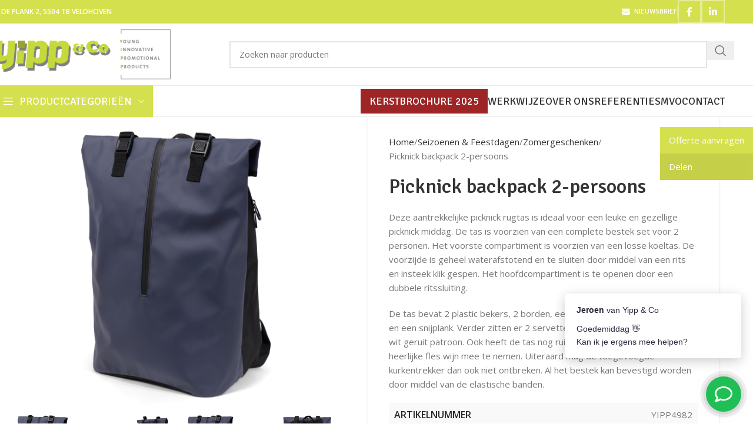

--- FILE ---
content_type: text/html; charset=UTF-8
request_url: https://yippenco.nl/product/picknick-backpack-2-persoons/
body_size: 42832
content:
<!DOCTYPE html>
<html lang="nl-NL">
<head>
	<meta charset="UTF-8">
<script type="text/javascript" defer src="data:text/javascript,%2F%2A%20%3C%21%5BCDATA%5B%20%2A%2F%0Avar%20gform%3Bgform%7C%7C%28document.addEventListener%28%22gform_main_scripts_loaded%22%2Cfunction%28%29%7Bgform.scriptsLoaded%3D%210%7D%29%2Cdocument.addEventListener%28%22gform%2Ftheme%2Fscripts_loaded%22%2Cfunction%28%29%7Bgform.themeScriptsLoaded%3D%210%7D%29%2Cwindow.addEventListener%28%22DOMContentLoaded%22%2Cfunction%28%29%7Bgform.domLoaded%3D%210%7D%29%2Cgform%3D%7BdomLoaded%3A%211%2CscriptsLoaded%3A%211%2CthemeScriptsLoaded%3A%211%2CisFormEditor%3A%28%29%3D%3E%22function%22%3D%3Dtypeof%20InitializeEditor%2CcallIfLoaded%3Afunction%28o%29%7Breturn%21%28%21gform.domLoaded%7C%7C%21gform.scriptsLoaded%7C%7C%21gform.themeScriptsLoaded%26%26%21gform.isFormEditor%28%29%7C%7C%28gform.isFormEditor%28%29%26%26console.warn%28%22The%20use%20of%20gform.initializeOnLoaded%28%29%20is%20deprecated%20in%20the%20form%20editor%20context%20and%20will%20be%20removed%20in%20Gravity%20Forms%203.1.%22%29%2Co%28%29%2C0%29%29%7D%2CinitializeOnLoaded%3Afunction%28o%29%7Bgform.callIfLoaded%28o%29%7C%7C%28document.addEventListener%28%22gform_main_scripts_loaded%22%2C%28%29%3D%3E%7Bgform.scriptsLoaded%3D%210%2Cgform.callIfLoaded%28o%29%7D%29%2Cdocument.addEventListener%28%22gform%2Ftheme%2Fscripts_loaded%22%2C%28%29%3D%3E%7Bgform.themeScriptsLoaded%3D%210%2Cgform.callIfLoaded%28o%29%7D%29%2Cwindow.addEventListener%28%22DOMContentLoaded%22%2C%28%29%3D%3E%7Bgform.domLoaded%3D%210%2Cgform.callIfLoaded%28o%29%7D%29%29%7D%2Chooks%3A%7Baction%3A%7B%7D%2Cfilter%3A%7B%7D%7D%2CaddAction%3Afunction%28o%2Cr%2Ce%2Ct%29%7Bgform.addHook%28%22action%22%2Co%2Cr%2Ce%2Ct%29%7D%2CaddFilter%3Afunction%28o%2Cr%2Ce%2Ct%29%7Bgform.addHook%28%22filter%22%2Co%2Cr%2Ce%2Ct%29%7D%2CdoAction%3Afunction%28o%29%7Bgform.doHook%28%22action%22%2Co%2Carguments%29%7D%2CapplyFilters%3Afunction%28o%29%7Breturn%20gform.doHook%28%22filter%22%2Co%2Carguments%29%7D%2CremoveAction%3Afunction%28o%2Cr%29%7Bgform.removeHook%28%22action%22%2Co%2Cr%29%7D%2CremoveFilter%3Afunction%28o%2Cr%2Ce%29%7Bgform.removeHook%28%22filter%22%2Co%2Cr%2Ce%29%7D%2CaddHook%3Afunction%28o%2Cr%2Ce%2Ct%2Cn%29%7Bnull%3D%3Dgform.hooks%5Bo%5D%5Br%5D%26%26%28gform.hooks%5Bo%5D%5Br%5D%3D%5B%5D%29%3Bvar%20d%3Dgform.hooks%5Bo%5D%5Br%5D%3Bnull%3D%3Dn%26%26%28n%3Dr%2B%22_%22%2Bd.length%29%2Cgform.hooks%5Bo%5D%5Br%5D.push%28%7Btag%3An%2Ccallable%3Ae%2Cpriority%3At%3Dnull%3D%3Dt%3F10%3At%7D%29%7D%2CdoHook%3Afunction%28r%2Co%2Ce%29%7Bvar%20t%3Bif%28e%3DArray.prototype.slice.call%28e%2C1%29%2Cnull%21%3Dgform.hooks%5Br%5D%5Bo%5D%26%26%28%28o%3Dgform.hooks%5Br%5D%5Bo%5D%29.sort%28function%28o%2Cr%29%7Breturn%20o.priority-r.priority%7D%29%2Co.forEach%28function%28o%29%7B%22function%22%21%3Dtypeof%28t%3Do.callable%29%26%26%28t%3Dwindow%5Bt%5D%29%2C%22action%22%3D%3Dr%3Ft.apply%28null%2Ce%29%3Ae%5B0%5D%3Dt.apply%28null%2Ce%29%7D%29%29%2C%22filter%22%3D%3Dr%29return%20e%5B0%5D%7D%2CremoveHook%3Afunction%28o%2Cr%2Ct%2Cn%29%7Bvar%20e%3Bnull%21%3Dgform.hooks%5Bo%5D%5Br%5D%26%26%28e%3D%28e%3Dgform.hooks%5Bo%5D%5Br%5D%29.filter%28function%28o%2Cr%2Ce%29%7Breturn%21%21%28null%21%3Dn%26%26n%21%3Do.tag%7C%7Cnull%21%3Dt%26%26t%21%3Do.priority%29%7D%29%2Cgform.hooks%5Bo%5D%5Br%5D%3De%29%7D%7D%29%3B%0A%2F%2A%20%5D%5D%3E%20%2A%2F"></script>

	<meta name="viewport" content="width=device-width, initial-scale=1.0, maximum-scale=1.0, user-scalable=no">
	<link rel="profile" href="https://gmpg.org/xfn/11">
	<link rel="pingback" href="https://yippenco.nl/xmlrpc.php">
			<meta name="theme-color" content="Array">
		<meta name='robots' content='index, follow, max-image-preview:large, max-snippet:-1, max-video-preview:-1' />
	<style>img:is([sizes="auto" i], [sizes^="auto," i]) { contain-intrinsic-size: 3000px 1500px }</style>
	
<!-- Google Tag Manager for WordPress by gtm4wp.com -->
<script data-cfasync="false" data-pagespeed-no-defer defer src="data:text/javascript,var%20gtm4wp_datalayer_name%20%3D%20%22dataLayer%22%3B%0A%09var%20dataLayer%20%3D%20dataLayer%20%7C%7C%20%5B%5D%3B%0A%09const%20gtm4wp_use_sku_instead%20%3D%20false%3B%0A%09const%20gtm4wp_currency%20%3D%20%27EUR%27%3B%0A%09const%20gtm4wp_product_per_impression%20%3D%2010%3B%0A%09const%20gtm4wp_clear_ecommerce%20%3D%20false%3B%0A%09const%20gtm4wp_datalayer_max_timeout%20%3D%202000%3B"></script>
<!-- End Google Tag Manager for WordPress by gtm4wp.com -->
	<!-- This site is optimized with the Yoast SEO plugin v26.2 - https://yoast.com/wordpress/plugins/seo/ -->
	<title>Picknick backpack 2-persoons - Yipp &amp; Co</title>
<style>.flying-press-lazy-bg{background-image:none!important;}</style>
<link rel='preload' href='https://yippenco.nl/wp-content/uploads/2019/06/logo.png' as='image' imagesrcset='' imagesizes=''/>

	<meta name="description" content="Deze aantrekkelijke picknick rugtas voor 2 personen is ideaal voor een leuke en gezellige picknick middag." />
	<link rel="canonical" href="https://yippenco.nl/product/picknick-backpack-2-persoons/" />
	<meta property="og:locale" content="nl_NL" />
	<meta property="og:type" content="article" />
	<meta property="og:title" content="Picknick backpack 2-persoons - Yipp &amp; Co" />
	<meta property="og:description" content="Deze aantrekkelijke picknick rugtas voor 2 personen is ideaal voor een leuke en gezellige picknick middag." />
	<meta property="og:url" content="https://yippenco.nl/product/picknick-backpack-2-persoons/" />
	<meta property="og:site_name" content="Yipp &amp; Co" />
	<meta property="article:modified_time" content="2023-06-23T14:10:16+00:00" />
	<meta property="og:image" content="https://yippenco.nl/wp-content/uploads/2021/03/Picknick-backpack-2-persoons-Yipp-Co.jpg" />
	<meta property="og:image:width" content="1100" />
	<meta property="og:image:height" content="1100" />
	<meta property="og:image:type" content="image/jpeg" />
	<meta name="twitter:card" content="summary_large_image" />
	<script type="application/ld+json" class="yoast-schema-graph">{"@context":"https://schema.org","@graph":[{"@type":["WebPage","ItemPage"],"@id":"https://yippenco.nl/product/picknick-backpack-2-persoons/","url":"https://yippenco.nl/product/picknick-backpack-2-persoons/","name":"Picknick backpack 2-persoons - Yipp & Co","isPartOf":{"@id":"https://yippenco.nl/#website"},"primaryImageOfPage":{"@id":"https://yippenco.nl/product/picknick-backpack-2-persoons/#primaryimage"},"image":{"@id":"https://yippenco.nl/product/picknick-backpack-2-persoons/#primaryimage"},"thumbnailUrl":"https://yippenco.nl/wp-content/uploads/2021/03/Picknick-backpack-2-persoons-Yipp-Co.jpg","datePublished":"2021-03-30T10:28:44+00:00","dateModified":"2023-06-23T14:10:16+00:00","description":"Deze aantrekkelijke picknick rugtas voor 2 personen is ideaal voor een leuke en gezellige picknick middag.","breadcrumb":{"@id":"https://yippenco.nl/product/picknick-backpack-2-persoons/#breadcrumb"},"inLanguage":"nl-NL","potentialAction":[{"@type":"ReadAction","target":["https://yippenco.nl/product/picknick-backpack-2-persoons/"]}]},{"@type":"ImageObject","inLanguage":"nl-NL","@id":"https://yippenco.nl/product/picknick-backpack-2-persoons/#primaryimage","url":"https://yippenco.nl/wp-content/uploads/2021/03/Picknick-backpack-2-persoons-Yipp-Co.jpg","contentUrl":"https://yippenco.nl/wp-content/uploads/2021/03/Picknick-backpack-2-persoons-Yipp-Co.jpg","width":1100,"height":1100},{"@type":"BreadcrumbList","@id":"https://yippenco.nl/product/picknick-backpack-2-persoons/#breadcrumb","itemListElement":[{"@type":"ListItem","position":1,"name":"Home","item":"https://yippenco.nl/"},{"@type":"ListItem","position":2,"name":"Producten","item":"https://yippenco.nl/producten/"},{"@type":"ListItem","position":3,"name":"Picknick backpack 2-persoons"}]},{"@type":"WebSite","@id":"https://yippenco.nl/#website","url":"https://yippenco.nl/","name":"Yipp &amp; Co","description":"Originele relatiegeschenken, promotie producten &amp; bedrijfskleding","publisher":{"@id":"https://yippenco.nl/#organization"},"potentialAction":[{"@type":"SearchAction","target":{"@type":"EntryPoint","urlTemplate":"https://yippenco.nl/?s={search_term_string}"},"query-input":{"@type":"PropertyValueSpecification","valueRequired":true,"valueName":"search_term_string"}}],"inLanguage":"nl-NL"},{"@type":"Organization","@id":"https://yippenco.nl/#organization","name":"Yipp & Co","url":"https://yippenco.nl/","logo":{"@type":"ImageObject","inLanguage":"nl-NL","@id":"https://yippenco.nl/#/schema/logo/image/","url":"https://yippenco.nl/wp-content/uploads/2019/06/Logo-Yipp-Co.jpg","contentUrl":"https://yippenco.nl/wp-content/uploads/2019/06/Logo-Yipp-Co.jpg","width":729,"height":195,"caption":"Yipp & Co"},"image":{"@id":"https://yippenco.nl/#/schema/logo/image/"}}]}</script>
	<!-- / Yoast SEO plugin. -->


<link rel="alternate" type="application/rss+xml" title="Yipp &amp; Co &raquo; feed" href="https://yippenco.nl/feed/" />
<link rel="alternate" type="application/rss+xml" title="Yipp &amp; Co &raquo; reacties feed" href="https://yippenco.nl/comments/feed/" />
<style id='safe-svg-svg-icon-style-inline-css' type='text/css'>.safe-svg-cover{text-align:center}.safe-svg-cover .safe-svg-inside{display:inline-block;max-width:100%}.safe-svg-cover svg{fill:currentColor;height:100%;max-height:100%;max-width:100%;width:100%}</style>
<link rel='stylesheet' id='wp-components-css' href='http://yippenco.nl/wp-content/cache/flying-press/9cff4ca50421.style.min.css' type='text/css' media='all' />
<link rel='stylesheet' id='wp-preferences-css' href='http://yippenco.nl/wp-content/cache/flying-press/dc0788554cb8.style.min.css' type='text/css' media='all' />
<link rel='stylesheet' id='wp-block-editor-css' href='http://yippenco.nl/wp-content/cache/flying-press/8cf71cde1500.style.min.css' type='text/css' media='all' />
<link rel='stylesheet' id='popup-maker-block-library-style-css' href='http://yippenco.nl/wp-content/cache/flying-press/9963176ef613.block-library-style.css' type='text/css' media='all' />
<style id='global-styles-inline-css' type='text/css'>:root{--wp--preset--aspect-ratio--square: 1;--wp--preset--aspect-ratio--4-3: 4/3;--wp--preset--aspect-ratio--3-4: 3/4;--wp--preset--aspect-ratio--3-2: 3/2;--wp--preset--aspect-ratio--2-3: 2/3;--wp--preset--aspect-ratio--16-9: 16/9;--wp--preset--aspect-ratio--9-16: 9/16;--wp--preset--color--black: #000000;--wp--preset--color--cyan-bluish-gray: #abb8c3;--wp--preset--color--white: #ffffff;--wp--preset--color--pale-pink: #f78da7;--wp--preset--color--vivid-red: #cf2e2e;--wp--preset--color--luminous-vivid-orange: #ff6900;--wp--preset--color--luminous-vivid-amber: #fcb900;--wp--preset--color--light-green-cyan: #7bdcb5;--wp--preset--color--vivid-green-cyan: #00d084;--wp--preset--color--pale-cyan-blue: #8ed1fc;--wp--preset--color--vivid-cyan-blue: #0693e3;--wp--preset--color--vivid-purple: #9b51e0;--wp--preset--gradient--vivid-cyan-blue-to-vivid-purple: linear-gradient(135deg,rgba(6,147,227,1) 0%,rgb(155,81,224) 100%);--wp--preset--gradient--light-green-cyan-to-vivid-green-cyan: linear-gradient(135deg,rgb(122,220,180) 0%,rgb(0,208,130) 100%);--wp--preset--gradient--luminous-vivid-amber-to-luminous-vivid-orange: linear-gradient(135deg,rgba(252,185,0,1) 0%,rgba(255,105,0,1) 100%);--wp--preset--gradient--luminous-vivid-orange-to-vivid-red: linear-gradient(135deg,rgba(255,105,0,1) 0%,rgb(207,46,46) 100%);--wp--preset--gradient--very-light-gray-to-cyan-bluish-gray: linear-gradient(135deg,rgb(238,238,238) 0%,rgb(169,184,195) 100%);--wp--preset--gradient--cool-to-warm-spectrum: linear-gradient(135deg,rgb(74,234,220) 0%,rgb(151,120,209) 20%,rgb(207,42,186) 40%,rgb(238,44,130) 60%,rgb(251,105,98) 80%,rgb(254,248,76) 100%);--wp--preset--gradient--blush-light-purple: linear-gradient(135deg,rgb(255,206,236) 0%,rgb(152,150,240) 100%);--wp--preset--gradient--blush-bordeaux: linear-gradient(135deg,rgb(254,205,165) 0%,rgb(254,45,45) 50%,rgb(107,0,62) 100%);--wp--preset--gradient--luminous-dusk: linear-gradient(135deg,rgb(255,203,112) 0%,rgb(199,81,192) 50%,rgb(65,88,208) 100%);--wp--preset--gradient--pale-ocean: linear-gradient(135deg,rgb(255,245,203) 0%,rgb(182,227,212) 50%,rgb(51,167,181) 100%);--wp--preset--gradient--electric-grass: linear-gradient(135deg,rgb(202,248,128) 0%,rgb(113,206,126) 100%);--wp--preset--gradient--midnight: linear-gradient(135deg,rgb(2,3,129) 0%,rgb(40,116,252) 100%);--wp--preset--font-size--small: 13px;--wp--preset--font-size--medium: 20px;--wp--preset--font-size--large: 36px;--wp--preset--font-size--x-large: 42px;--wp--preset--spacing--20: 0.44rem;--wp--preset--spacing--30: 0.67rem;--wp--preset--spacing--40: 1rem;--wp--preset--spacing--50: 1.5rem;--wp--preset--spacing--60: 2.25rem;--wp--preset--spacing--70: 3.38rem;--wp--preset--spacing--80: 5.06rem;--wp--preset--shadow--natural: 6px 6px 9px rgba(0, 0, 0, 0.2);--wp--preset--shadow--deep: 12px 12px 50px rgba(0, 0, 0, 0.4);--wp--preset--shadow--sharp: 6px 6px 0px rgba(0, 0, 0, 0.2);--wp--preset--shadow--outlined: 6px 6px 0px -3px rgba(255, 255, 255, 1), 6px 6px rgba(0, 0, 0, 1);--wp--preset--shadow--crisp: 6px 6px 0px rgba(0, 0, 0, 1);}:where(body) { margin: 0; }.wp-site-blocks > .alignleft { float: left; margin-right: 2em; }.wp-site-blocks > .alignright { float: right; margin-left: 2em; }.wp-site-blocks > .aligncenter { justify-content: center; margin-left: auto; margin-right: auto; }:where(.is-layout-flex){gap: 0.5em;}:where(.is-layout-grid){gap: 0.5em;}.is-layout-flow > .alignleft{float: left;margin-inline-start: 0;margin-inline-end: 2em;}.is-layout-flow > .alignright{float: right;margin-inline-start: 2em;margin-inline-end: 0;}.is-layout-flow > .aligncenter{margin-left: auto !important;margin-right: auto !important;}.is-layout-constrained > .alignleft{float: left;margin-inline-start: 0;margin-inline-end: 2em;}.is-layout-constrained > .alignright{float: right;margin-inline-start: 2em;margin-inline-end: 0;}.is-layout-constrained > .aligncenter{margin-left: auto !important;margin-right: auto !important;}.is-layout-constrained > :where(:not(.alignleft):not(.alignright):not(.alignfull)){margin-left: auto !important;margin-right: auto !important;}body .is-layout-flex{display: flex;}.is-layout-flex{flex-wrap: wrap;align-items: center;}.is-layout-flex > :is(*, div){margin: 0;}body .is-layout-grid{display: grid;}.is-layout-grid > :is(*, div){margin: 0;}body{padding-top: 0px;padding-right: 0px;padding-bottom: 0px;padding-left: 0px;}a:where(:not(.wp-element-button)){text-decoration: none;}:root :where(.wp-element-button, .wp-block-button__link){background-color: #32373c;border-width: 0;color: #fff;font-family: inherit;font-size: inherit;line-height: inherit;padding: calc(0.667em + 2px) calc(1.333em + 2px);text-decoration: none;}.has-black-color{color: var(--wp--preset--color--black) !important;}.has-cyan-bluish-gray-color{color: var(--wp--preset--color--cyan-bluish-gray) !important;}.has-white-color{color: var(--wp--preset--color--white) !important;}.has-pale-pink-color{color: var(--wp--preset--color--pale-pink) !important;}.has-vivid-red-color{color: var(--wp--preset--color--vivid-red) !important;}.has-luminous-vivid-orange-color{color: var(--wp--preset--color--luminous-vivid-orange) !important;}.has-luminous-vivid-amber-color{color: var(--wp--preset--color--luminous-vivid-amber) !important;}.has-light-green-cyan-color{color: var(--wp--preset--color--light-green-cyan) !important;}.has-vivid-green-cyan-color{color: var(--wp--preset--color--vivid-green-cyan) !important;}.has-pale-cyan-blue-color{color: var(--wp--preset--color--pale-cyan-blue) !important;}.has-vivid-cyan-blue-color{color: var(--wp--preset--color--vivid-cyan-blue) !important;}.has-vivid-purple-color{color: var(--wp--preset--color--vivid-purple) !important;}.has-black-background-color{background-color: var(--wp--preset--color--black) !important;}.has-cyan-bluish-gray-background-color{background-color: var(--wp--preset--color--cyan-bluish-gray) !important;}.has-white-background-color{background-color: var(--wp--preset--color--white) !important;}.has-pale-pink-background-color{background-color: var(--wp--preset--color--pale-pink) !important;}.has-vivid-red-background-color{background-color: var(--wp--preset--color--vivid-red) !important;}.has-luminous-vivid-orange-background-color{background-color: var(--wp--preset--color--luminous-vivid-orange) !important;}.has-luminous-vivid-amber-background-color{background-color: var(--wp--preset--color--luminous-vivid-amber) !important;}.has-light-green-cyan-background-color{background-color: var(--wp--preset--color--light-green-cyan) !important;}.has-vivid-green-cyan-background-color{background-color: var(--wp--preset--color--vivid-green-cyan) !important;}.has-pale-cyan-blue-background-color{background-color: var(--wp--preset--color--pale-cyan-blue) !important;}.has-vivid-cyan-blue-background-color{background-color: var(--wp--preset--color--vivid-cyan-blue) !important;}.has-vivid-purple-background-color{background-color: var(--wp--preset--color--vivid-purple) !important;}.has-black-border-color{border-color: var(--wp--preset--color--black) !important;}.has-cyan-bluish-gray-border-color{border-color: var(--wp--preset--color--cyan-bluish-gray) !important;}.has-white-border-color{border-color: var(--wp--preset--color--white) !important;}.has-pale-pink-border-color{border-color: var(--wp--preset--color--pale-pink) !important;}.has-vivid-red-border-color{border-color: var(--wp--preset--color--vivid-red) !important;}.has-luminous-vivid-orange-border-color{border-color: var(--wp--preset--color--luminous-vivid-orange) !important;}.has-luminous-vivid-amber-border-color{border-color: var(--wp--preset--color--luminous-vivid-amber) !important;}.has-light-green-cyan-border-color{border-color: var(--wp--preset--color--light-green-cyan) !important;}.has-vivid-green-cyan-border-color{border-color: var(--wp--preset--color--vivid-green-cyan) !important;}.has-pale-cyan-blue-border-color{border-color: var(--wp--preset--color--pale-cyan-blue) !important;}.has-vivid-cyan-blue-border-color{border-color: var(--wp--preset--color--vivid-cyan-blue) !important;}.has-vivid-purple-border-color{border-color: var(--wp--preset--color--vivid-purple) !important;}.has-vivid-cyan-blue-to-vivid-purple-gradient-background{background: var(--wp--preset--gradient--vivid-cyan-blue-to-vivid-purple) !important;}.has-light-green-cyan-to-vivid-green-cyan-gradient-background{background: var(--wp--preset--gradient--light-green-cyan-to-vivid-green-cyan) !important;}.has-luminous-vivid-amber-to-luminous-vivid-orange-gradient-background{background: var(--wp--preset--gradient--luminous-vivid-amber-to-luminous-vivid-orange) !important;}.has-luminous-vivid-orange-to-vivid-red-gradient-background{background: var(--wp--preset--gradient--luminous-vivid-orange-to-vivid-red) !important;}.has-very-light-gray-to-cyan-bluish-gray-gradient-background{background: var(--wp--preset--gradient--very-light-gray-to-cyan-bluish-gray) !important;}.has-cool-to-warm-spectrum-gradient-background{background: var(--wp--preset--gradient--cool-to-warm-spectrum) !important;}.has-blush-light-purple-gradient-background{background: var(--wp--preset--gradient--blush-light-purple) !important;}.has-blush-bordeaux-gradient-background{background: var(--wp--preset--gradient--blush-bordeaux) !important;}.has-luminous-dusk-gradient-background{background: var(--wp--preset--gradient--luminous-dusk) !important;}.has-pale-ocean-gradient-background{background: var(--wp--preset--gradient--pale-ocean) !important;}.has-electric-grass-gradient-background{background: var(--wp--preset--gradient--electric-grass) !important;}.has-midnight-gradient-background{background: var(--wp--preset--gradient--midnight) !important;}.has-small-font-size{font-size: var(--wp--preset--font-size--small) !important;}.has-medium-font-size{font-size: var(--wp--preset--font-size--medium) !important;}.has-large-font-size{font-size: var(--wp--preset--font-size--large) !important;}.has-x-large-font-size{font-size: var(--wp--preset--font-size--x-large) !important;}
:where(.wp-block-post-template.is-layout-flex){gap: 1.25em;}:where(.wp-block-post-template.is-layout-grid){gap: 1.25em;}
:where(.wp-block-columns.is-layout-flex){gap: 2em;}:where(.wp-block-columns.is-layout-grid){gap: 2em;}
:root :where(.wp-block-pullquote){font-size: 1.5em;line-height: 1.6;}</style>
<link rel='stylesheet' id='collapscore-css-css' href='http://yippenco.nl/wp-content/cache/flying-press/696080ba6a81.core_style.css' type='text/css' media='all' />
<style id='collapscore-css-inline-css' type='text/css'>.collapseomatic { color: #d5e04e; padding: 0 16px 10px 0; background-image: none; }
.collapseomatic:after { content: "\f107"; display: inline-block; margin-left: 8px; font-size: 14px; font-weight: 400; font-family: FontAwesome; }
.collapseomatic.colomat-close:after { content: "\f106"; }
.collapseomatic_content { margin-top: -20px; margin-left: 0; }</style>
<link rel='stylesheet' id='collapseomatic-css-css' href='http://yippenco.nl/wp-content/cache/flying-press/3bef9144eda6.light_style.css' type='text/css' media='all' />
<style id='woocommerce-inline-inline-css' type='text/css'>.woocommerce form .form-row .required { visibility: visible; }</style>
<link rel='stylesheet' id='child-style-css' href='http://yippenco.nl/wp-content/cache/flying-press/12ca9c56d487.style.css' type='text/css' media='all' />
<link rel='stylesheet' id='js_composer_front-css' href='http://yippenco.nl/wp-content/cache/flying-press/83ac10ff3661.js_composer.min.css' type='text/css' media='all' />
<link rel='stylesheet' id='wd-style-base-css' href='http://yippenco.nl/wp-content/cache/flying-press/42985f3426c1.base.min.css' type='text/css' media='all' />
<link rel='stylesheet' id='wd-helpers-wpb-elem-css' href='http://yippenco.nl/wp-content/cache/flying-press/52edb4932fee.helpers-wpb-elem.min.css' type='text/css' media='all' />
<link rel='stylesheet' id='wd-revolution-slider-css' href='http://yippenco.nl/wp-content/cache/flying-press/623fac58a431.int-rev-slider.min.css' type='text/css' media='all' />
<link rel='stylesheet' id='wd-wpml-css' href='http://yippenco.nl/wp-content/cache/flying-press/114171971e53.int-wpml.min.css' type='text/css' media='all' />
<link rel='stylesheet' id='wd-wpbakery-base-css' href='http://yippenco.nl/wp-content/cache/flying-press/ae77685e3f24.int-wpb-base.min.css' type='text/css' media='all' />
<link rel='stylesheet' id='wd-wpbakery-base-deprecated-css' href='http://yippenco.nl/wp-content/cache/flying-press/cdf9349755a0.int-wpb-base-deprecated.min.css' type='text/css' media='all' />
<link rel='stylesheet' id='wd-int-wordfence-css' href='http://yippenco.nl/wp-content/cache/flying-press/cb84b80d9857.int-wordfence.min.css' type='text/css' media='all' />
<link rel='stylesheet' id='wd-notices-fixed-css' href='http://yippenco.nl/wp-content/cache/flying-press/ed3429217d66.woo-opt-sticky-notices-old.min.css' type='text/css' media='all' />
<link rel='stylesheet' id='wd-woocommerce-base-css' href='http://yippenco.nl/wp-content/cache/flying-press/78161cdbdb5c.woocommerce-base.min.css' type='text/css' media='all' />
<link rel='stylesheet' id='wd-mod-star-rating-css' href='http://yippenco.nl/wp-content/cache/flying-press/4d55d79ea877.mod-star-rating.min.css' type='text/css' media='all' />
<link rel='stylesheet' id='wd-woocommerce-block-notices-css' href='http://yippenco.nl/wp-content/cache/flying-press/d98ba981c0cc.woo-mod-block-notices.min.css' type='text/css' media='all' />
<link rel='stylesheet' id='wd-woo-mod-quantity-css' href='http://yippenco.nl/wp-content/cache/flying-press/db379db3a2f5.woo-mod-quantity.min.css' type='text/css' media='all' />
<link rel='stylesheet' id='wd-woo-single-prod-el-base-css' href='http://yippenco.nl/wp-content/cache/flying-press/19aabc87669e.woo-single-prod-el-base.min.css' type='text/css' media='all' />
<link rel='stylesheet' id='wd-woo-mod-stock-status-css' href='http://yippenco.nl/wp-content/cache/flying-press/4f2bf0f69f96.woo-mod-stock-status.min.css' type='text/css' media='all' />
<link rel='stylesheet' id='wd-woo-mod-shop-attributes-css' href='http://yippenco.nl/wp-content/cache/flying-press/163bdbe68b15.woo-mod-shop-attributes.min.css' type='text/css' media='all' />
<link rel='stylesheet' id='wd-opt-form-underline-css' href='http://yippenco.nl/wp-content/cache/flying-press/f76c318fb115.opt-form-underline.min.css' type='text/css' media='all' />
<link rel='stylesheet' id='wd-wp-blocks-css' href='http://yippenco.nl/wp-content/cache/flying-press/c5a4d6e33e30.wp-blocks.min.css' type='text/css' media='all' />
<link rel='stylesheet' id='wd-header-base-css' href='http://yippenco.nl/wp-content/cache/flying-press/e3f547728658.header-base.min.css' type='text/css' media='all' />
<link rel='stylesheet' id='wd-mod-tools-css' href='http://yippenco.nl/wp-content/cache/flying-press/b7a3cdd746ec.mod-tools.min.css' type='text/css' media='all' />
<link rel='stylesheet' id='wd-header-elements-base-css' href='http://yippenco.nl/wp-content/cache/flying-press/a3c76d8520a9.header-el-base.min.css' type='text/css' media='all' />
<link rel='stylesheet' id='wd-social-icons-css' href='http://yippenco.nl/wp-content/cache/flying-press/3bc9a537dd46.el-social-icons.min.css' type='text/css' media='all' />
<link rel='stylesheet' id='wd-social-icons-styles-css' href='http://yippenco.nl/wp-content/cache/flying-press/8844c44e316c.el-social-styles.min.css' type='text/css' media='all' />
<link rel='stylesheet' id='wd-header-search-css' href='http://yippenco.nl/wp-content/cache/flying-press/62056625c141.header-el-search.min.css' type='text/css' media='all' />
<link rel='stylesheet' id='wd-header-search-form-css' href='http://yippenco.nl/wp-content/cache/flying-press/e3232a676a7c.header-el-search-form.min.css' type='text/css' media='all' />
<link rel='stylesheet' id='wd-wd-search-form-css' href='http://yippenco.nl/wp-content/cache/flying-press/cff3ef3815ed.wd-search-form.min.css' type='text/css' media='all' />
<link rel='stylesheet' id='wd-wd-search-results-css' href='http://yippenco.nl/wp-content/cache/flying-press/3ced494f8a65.wd-search-results.min.css' type='text/css' media='all' />
<link rel='stylesheet' id='wd-wd-search-dropdown-css' href='http://yippenco.nl/wp-content/cache/flying-press/117a39e95f16.wd-search-dropdown.min.css' type='text/css' media='all' />
<link rel='stylesheet' id='wd-header-mobile-nav-dropdown-css' href='http://yippenco.nl/wp-content/cache/flying-press/2386c22a2b5f.header-el-mobile-nav-dropdown.min.css' type='text/css' media='all' />
<link rel='stylesheet' id='wd-header-cart-side-css' href='http://yippenco.nl/wp-content/cache/flying-press/dbd0c4e49b2e.header-el-cart-side.min.css' type='text/css' media='all' />
<link rel='stylesheet' id='wd-header-cart-css' href='http://yippenco.nl/wp-content/cache/flying-press/246fda53cbfb.header-el-cart.min.css' type='text/css' media='all' />
<link rel='stylesheet' id='wd-widget-shopping-cart-css' href='http://yippenco.nl/wp-content/cache/flying-press/203eee74ac29.woo-widget-shopping-cart.min.css' type='text/css' media='all' />
<link rel='stylesheet' id='wd-widget-product-list-css' href='http://yippenco.nl/wp-content/cache/flying-press/87bcbf060507.woo-widget-product-list.min.css' type='text/css' media='all' />
<link rel='stylesheet' id='wd-header-categories-nav-css' href='http://yippenco.nl/wp-content/cache/flying-press/db359a6db0fe.header-el-category-nav.min.css' type='text/css' media='all' />
<link rel='stylesheet' id='wd-mod-nav-vertical-css' href='http://yippenco.nl/wp-content/cache/flying-press/f481eacfa6e7.mod-nav-vertical.min.css' type='text/css' media='all' />
<link rel='stylesheet' id='wd-mod-nav-vertical-design-default-css' href='http://yippenco.nl/wp-content/cache/flying-press/37e9da841662.mod-nav-vertical-design-default.min.css' type='text/css' media='all' />
<link rel='stylesheet' id='wd-section-title-css' href='http://yippenco.nl/wp-content/cache/flying-press/64f2916e86a0.el-section-title.min.css' type='text/css' media='all' />
<link rel='stylesheet' id='wd-section-title-style-under-and-over-css' href='http://yippenco.nl/wp-content/cache/flying-press/9fd6971aa485.el-section-title-style-under-and-over.min.css' type='text/css' media='all' />
<link rel='stylesheet' id='wd-mod-highlighted-text-css' href='http://yippenco.nl/wp-content/cache/flying-press/b032919e6af2.mod-highlighted-text.min.css' type='text/css' media='all' />
<link rel='stylesheet' id='wd-page-title-css' href='http://yippenco.nl/wp-content/cache/flying-press/37bc29ac2fa7.page-title.min.css' type='text/css' media='all' />
<link rel='stylesheet' id='wd-woo-single-prod-predefined-css' href='http://yippenco.nl/wp-content/cache/flying-press/765f1fa0937b.woo-single-prod-predefined.min.css' type='text/css' media='all' />
<link rel='stylesheet' id='wd-woo-single-prod-and-quick-view-predefined-css' href='http://yippenco.nl/wp-content/cache/flying-press/66cbef637378.woo-single-prod-and-quick-view-predefined.min.css' type='text/css' media='all' />
<link rel='stylesheet' id='wd-woo-single-prod-el-tabs-predefined-css' href='http://yippenco.nl/wp-content/cache/flying-press/756c4d1ce9c7.woo-single-prod-el-tabs-predefined.min.css' type='text/css' media='all' />
<link rel='stylesheet' id='wd-woo-single-prod-opt-base-css' href='http://yippenco.nl/wp-content/cache/flying-press/243488c43f28.woo-single-prod-opt-base.min.css' type='text/css' media='all' />
<link rel='stylesheet' id='wd-woo-single-prod-el-gallery-css' href='http://yippenco.nl/wp-content/cache/flying-press/0da195a04638.woo-single-prod-el-gallery.min.css' type='text/css' media='all' />
<link rel='stylesheet' id='wd-swiper-css' href='http://yippenco.nl/wp-content/cache/flying-press/d58a779ebcc0.lib-swiper.min.css' type='text/css' media='all' />
<link rel='stylesheet' id='wd-swiper-arrows-css' href='http://yippenco.nl/wp-content/cache/flying-press/eaafb01c132c.lib-swiper-arrows.min.css' type='text/css' media='all' />
<link rel='stylesheet' id='wd-product-loop-css' href='http://yippenco.nl/wp-content/cache/flying-press/acb67ea70568.woo-product-loop.min.css' type='text/css' media='all' />
<link rel='stylesheet' id='wd-product-loop-tiled-css' href='http://yippenco.nl/wp-content/cache/flying-press/c89a651e4556.woo-product-loop-tiled.min.css' type='text/css' media='all' />
<link rel='stylesheet' id='wd-woo-opt-title-limit-css' href='http://yippenco.nl/wp-content/cache/flying-press/26af1c957c1d.woo-opt-title-limit.min.css' type='text/css' media='all' />
<link rel='stylesheet' id='wd-swiper-pagin-css' href='http://yippenco.nl/wp-content/cache/flying-press/417debfe0e3a.lib-swiper-pagin.min.css' type='text/css' media='all' />
<link rel='stylesheet' id='wd-tabs-css' href='http://yippenco.nl/wp-content/cache/flying-press/cd06e5e8a1c7.el-tabs.min.css' type='text/css' media='all' />
<link rel='stylesheet' id='wd-woo-single-prod-el-tabs-opt-layout-tabs-css' href='http://yippenco.nl/wp-content/cache/flying-press/ebe992a114c9.woo-single-prod-el-tabs-opt-layout-tabs.min.css' type='text/css' media='all' />
<link rel='stylesheet' id='wd-accordion-css' href='http://yippenco.nl/wp-content/cache/flying-press/93e4a05f6981.el-accordion.min.css' type='text/css' media='all' />
<link rel='stylesheet' id='wd-accordion-elem-wpb-css' href='http://yippenco.nl/wp-content/cache/flying-press/eea5d6d92969.el-accordion-wpb-elem.min.css' type='text/css' media='all' />
<link rel='stylesheet' id='wd-footer-base-css' href='http://yippenco.nl/wp-content/cache/flying-press/b40062011e8e.footer-base.min.css' type='text/css' media='all' />
<link rel='stylesheet' id='wd-widget-nav-css' href='http://yippenco.nl/wp-content/cache/flying-press/df5ed9b17f1c.widget-nav.min.css' type='text/css' media='all' />
<link rel='stylesheet' id='wd-scroll-top-css' href='http://yippenco.nl/wp-content/cache/flying-press/bf0352497a0b.opt-scrolltotop.min.css' type='text/css' media='all' />
<link rel='stylesheet' id='wd-cookies-popup-css' href='http://yippenco.nl/wp-content/cache/flying-press/1abf58ad45e2.opt-cookies.min.css' type='text/css' media='all' />
<link rel='stylesheet' id='wd-bottom-toolbar-css' href='http://yippenco.nl/wp-content/cache/flying-press/a827f7046458.opt-bottom-toolbar.min.css' type='text/css' media='all' />
<link rel='stylesheet' id='xts-google-fonts-css' href="http://yippenco.nl/wp-content/cache/flying-press/18362dc516e7.aed7371a367d.google-font.css" type='text/css' media='all' />
<script type="text/javascript" src="https://yippenco.nl/wp-includes/js/jquery/jquery.min.js?ver=826eb77e86b0" id="jquery-core-js" defer></script>
<script type="text/javascript" id="jquery-migrate-js-before" defer src="data:text/javascript,%2F%2A%20%3C%21%5BCDATA%5B%20%2A%2F%0Atemp_jm_logconsole%20%3D%20window.console.log%3B%20window.console.log%3Dnull%3B%0A%2F%2A%20%5D%5D%3E%20%2A%2F"></script>
<script type="text/javascript" src="https://yippenco.nl/wp-includes/js/jquery/jquery-migrate.min.js?ver=9ffeb32e2d9e" id="jquery-migrate-js" defer></script>
<script type="text/javascript" id="jquery-migrate-js-after" defer src="data:text/javascript,%2F%2A%20%3C%21%5BCDATA%5B%20%2A%2F%0Awindow.console.log%3Dtemp_jm_logconsole%3B%0A%2F%2A%20%5D%5D%3E%20%2A%2F"></script>
<script type="text/javascript" id="wc-single-product-js-extra" defer src="data:text/javascript,%2F%2A%20%3C%21%5BCDATA%5B%20%2A%2F%0Avar%20wc_single_product_params%20%3D%20%7B%22i18n_required_rating_text%22%3A%22Selecteer%20een%20waardering%22%2C%22i18n_rating_options%22%3A%5B%221%20van%20de%205%20sterren%22%2C%222%20van%20de%205%20sterren%22%2C%223%20van%20de%205%20sterren%22%2C%224%20van%20de%205%20sterren%22%2C%225%20van%20de%205%20sterren%22%5D%2C%22i18n_product_gallery_trigger_text%22%3A%22Afbeeldinggalerij%20in%20volledig%20scherm%20bekijken%22%2C%22review_rating_required%22%3A%22yes%22%2C%22flexslider%22%3A%7B%22rtl%22%3Afalse%2C%22animation%22%3A%22slide%22%2C%22smoothHeight%22%3Atrue%2C%22directionNav%22%3Afalse%2C%22controlNav%22%3A%22thumbnails%22%2C%22slideshow%22%3Afalse%2C%22animationSpeed%22%3A500%2C%22animationLoop%22%3Afalse%2C%22allowOneSlide%22%3Afalse%7D%2C%22zoom_enabled%22%3A%22%22%2C%22zoom_options%22%3A%5B%5D%2C%22photoswipe_enabled%22%3A%22%22%2C%22photoswipe_options%22%3A%7B%22shareEl%22%3Afalse%2C%22closeOnScroll%22%3Afalse%2C%22history%22%3Afalse%2C%22hideAnimationDuration%22%3A0%2C%22showAnimationDuration%22%3A0%7D%2C%22flexslider_enabled%22%3A%22%22%7D%3B%0A%2F%2A%20%5D%5D%3E%20%2A%2F"></script>
<script type="text/javascript" src="https://yippenco.nl/wp-content/plugins/woocommerce/assets/js/frontend/single-product.min.js?ver=3277cd28cf37" id="wc-single-product-js" defer data-wp-strategy="defer"></script>
<script type="text/javascript" src="https://yippenco.nl/wp-content/plugins/woocommerce/assets/js/jquery-blockui/jquery.blockUI.min.js?ver=ef56117d1bb5" id="jquery-blockui-js" defer data-wp-strategy="defer"></script>
<script type="text/javascript" src="https://yippenco.nl/wp-content/plugins/woocommerce/assets/js/js-cookie/js.cookie.min.js?ver=691a1e43450e" id="js-cookie-js" defer data-wp-strategy="defer"></script>
<script type="text/javascript" id="woocommerce-js-extra" defer src="data:text/javascript,%2F%2A%20%3C%21%5BCDATA%5B%20%2A%2F%0Avar%20woocommerce_params%20%3D%20%7B%22ajax_url%22%3A%22%5C%2Fwp-admin%5C%2Fadmin-ajax.php%22%2C%22wc_ajax_url%22%3A%22%5C%2F%3Fwc-ajax%3D%25%25endpoint%25%25%22%2C%22i18n_password_show%22%3A%22Wachtwoord%20weergeven%22%2C%22i18n_password_hide%22%3A%22Wachtwoord%20verbergen%22%7D%3B%0A%2F%2A%20%5D%5D%3E%20%2A%2F"></script>
<script type="text/javascript" src="https://yippenco.nl/wp-content/plugins/woocommerce/assets/js/frontend/woocommerce.min.js?ver=69718a71ff04" id="woocommerce-js" defer data-wp-strategy="defer"></script>
<script type="text/javascript" src="https://yippenco.nl/wp-content/themes/woodmart/js/libs/device.min.js?ver=eb9a033f5c08" id="wd-device-library-js" defer></script>
<script type="text/javascript" src="https://yippenco.nl/wp-content/themes/woodmart/js/scripts/global/scrollBar.min.js?ver=afef4f3e584e" id="wd-scrollbar-js" defer></script>
<script></script><link rel="https://api.w.org/" href="https://yippenco.nl/wp-json/" /><link rel="alternate" title="JSON" type="application/json" href="https://yippenco.nl/wp-json/wp/v2/product/31086" /><meta name="generator" content="Redux 4.5.8" /><link rel="prefetch" href="https://yippenco.nl/product/picknick-speelkleed/" />
		<link rel="prerender" href="https://yippenco.nl/product/picknick-speelkleed/" /><link rel="prefetch" href="https://yippenco.nl/product/impact-aware-rpet-koeltas/" />
		<link rel="prerender" href="https://yippenco.nl/product/impact-aware-rpet-koeltas/" />
<!-- Google Tag Manager for WordPress by gtm4wp.com -->
<!-- GTM Container placement set to automatic -->
<script data-cfasync="false" data-pagespeed-no-defer defer src="data:text/javascript,var%20dataLayer_content%20%3D%20%7B%22pagePostType%22%3A%22product%22%2C%22pagePostType2%22%3A%22single-product%22%2C%22pagePostAuthor%22%3A%22yippenco%22%2C%22customerTotalOrders%22%3A0%2C%22customerTotalOrderValue%22%3A0%2C%22customerFirstName%22%3A%22%22%2C%22customerLastName%22%3A%22%22%2C%22customerBillingFirstName%22%3A%22%22%2C%22customerBillingLastName%22%3A%22%22%2C%22customerBillingCompany%22%3A%22%22%2C%22customerBillingAddress1%22%3A%22%22%2C%22customerBillingAddress2%22%3A%22%22%2C%22customerBillingCity%22%3A%22%22%2C%22customerBillingState%22%3A%22%22%2C%22customerBillingPostcode%22%3A%22%22%2C%22customerBillingCountry%22%3A%22%22%2C%22customerBillingEmail%22%3A%22%22%2C%22customerBillingEmailHash%22%3A%22%22%2C%22customerBillingPhone%22%3A%22%22%2C%22customerShippingFirstName%22%3A%22%22%2C%22customerShippingLastName%22%3A%22%22%2C%22customerShippingCompany%22%3A%22%22%2C%22customerShippingAddress1%22%3A%22%22%2C%22customerShippingAddress2%22%3A%22%22%2C%22customerShippingCity%22%3A%22%22%2C%22customerShippingState%22%3A%22%22%2C%22customerShippingPostcode%22%3A%22%22%2C%22customerShippingCountry%22%3A%22%22%2C%22cartContent%22%3A%7B%22totals%22%3A%7B%22applied_coupons%22%3A%5B%5D%2C%22discount_total%22%3A0%2C%22subtotal%22%3A0%2C%22total%22%3A0%7D%2C%22items%22%3A%5B%5D%7D%2C%22productRatingCounts%22%3A%5B%5D%2C%22productAverageRating%22%3A0%2C%22productReviewCount%22%3A0%2C%22productType%22%3A%22simple%22%2C%22productIsVariable%22%3A0%7D%3B%0A%09dataLayer.push%28%20dataLayer_content%20%29%3B"></script>
<script data-cfasync="false" data-pagespeed-no-defer defer src="data:text/javascript,%28function%28w%2Cd%2Cs%2Cl%2Ci%29%7Bw%5Bl%5D%3Dw%5Bl%5D%7C%7C%5B%5D%3Bw%5Bl%5D.push%28%7B%27gtm.start%27%3A%0Anew%20Date%28%29.getTime%28%29%2Cevent%3A%27gtm.js%27%7D%29%3Bvar%20f%3Dd.getElementsByTagName%28s%29%5B0%5D%2C%0Aj%3Dd.createElement%28s%29%2Cdl%3Dl%21%3D%27dataLayer%27%3F%27%26l%3D%27%2Bl%3A%27%27%3Bj.async%3Dtrue%3Bj.src%3D%0A%27%2F%2Fwww.googletagmanager.com%2Fgtm.js%3Fid%3D%27%2Bi%2Bdl%3Bf.parentNode.insertBefore%28j%2Cf%29%3B%0A%7D%29%28window%2Cdocument%2C%27script%27%2C%27dataLayer%27%2C%27GTM-WXDTLX4X%27%29%3B"></script>
<!-- End Google Tag Manager for WordPress by gtm4wp.com -->					<meta name="viewport" content="width=device-width, initial-scale=1.0, maximum-scale=1.0, user-scalable=no">
										<noscript><style>.woocommerce-product-gallery{ opacity: 1 !important; }</style></noscript>
	<link rel="icon" href="https://yippenco.nl/wp-content/uploads/2019/08/cropped-favicon-nieuw-32x32.jpg" sizes="32x32" />
<link rel="icon" href="https://yippenco.nl/wp-content/uploads/2019/08/cropped-favicon-nieuw-192x192.jpg" sizes="192x192" />
<link rel="apple-touch-icon" href="https://yippenco.nl/wp-content/uploads/2019/08/cropped-favicon-nieuw-180x180.jpg" />
<meta name="msapplication-TileImage" content="https://yippenco.nl/wp-content/uploads/2019/08/cropped-favicon-nieuw-270x270.jpg" />
<script defer src="data:text/javascript,function%20setREVStartSize%28e%29%7B%0A%09%09%09%2F%2Fwindow.requestAnimationFrame%28function%28%29%20%7B%0A%09%09%09%09window.RSIW%20%3D%20window.RSIW%3D%3D%3Dundefined%20%3F%20window.innerWidth%20%3A%20window.RSIW%3B%0A%09%09%09%09window.RSIH%20%3D%20window.RSIH%3D%3D%3Dundefined%20%3F%20window.innerHeight%20%3A%20window.RSIH%3B%0A%09%09%09%09try%20%7B%0A%09%09%09%09%09var%20pw%20%3D%20document.getElementById%28e.c%29.parentNode.offsetWidth%2C%0A%09%09%09%09%09%09newh%3B%0A%09%09%09%09%09pw%20%3D%20pw%3D%3D%3D0%20%7C%7C%20isNaN%28pw%29%20%7C%7C%20%28e.l%3D%3D%22fullwidth%22%20%7C%7C%20e.layout%3D%3D%22fullwidth%22%29%20%3F%20window.RSIW%20%3A%20pw%3B%0A%09%09%09%09%09e.tabw%20%3D%20e.tabw%3D%3D%3Dundefined%20%3F%200%20%3A%20parseInt%28e.tabw%29%3B%0A%09%09%09%09%09e.thumbw%20%3D%20e.thumbw%3D%3D%3Dundefined%20%3F%200%20%3A%20parseInt%28e.thumbw%29%3B%0A%09%09%09%09%09e.tabh%20%3D%20e.tabh%3D%3D%3Dundefined%20%3F%200%20%3A%20parseInt%28e.tabh%29%3B%0A%09%09%09%09%09e.thumbh%20%3D%20e.thumbh%3D%3D%3Dundefined%20%3F%200%20%3A%20parseInt%28e.thumbh%29%3B%0A%09%09%09%09%09e.tabhide%20%3D%20e.tabhide%3D%3D%3Dundefined%20%3F%200%20%3A%20parseInt%28e.tabhide%29%3B%0A%09%09%09%09%09e.thumbhide%20%3D%20e.thumbhide%3D%3D%3Dundefined%20%3F%200%20%3A%20parseInt%28e.thumbhide%29%3B%0A%09%09%09%09%09e.mh%20%3D%20e.mh%3D%3D%3Dundefined%20%7C%7C%20e.mh%3D%3D%22%22%20%7C%7C%20e.mh%3D%3D%3D%22auto%22%20%3F%200%20%3A%20parseInt%28e.mh%2C0%29%3B%0A%09%09%09%09%09if%28e.layout%3D%3D%3D%22fullscreen%22%20%7C%7C%20e.l%3D%3D%3D%22fullscreen%22%29%0A%09%09%09%09%09%09newh%20%3D%20Math.max%28e.mh%2Cwindow.RSIH%29%3B%0A%09%09%09%09%09else%7B%0A%09%09%09%09%09%09e.gw%20%3D%20Array.isArray%28e.gw%29%20%3F%20e.gw%20%3A%20%5Be.gw%5D%3B%0A%09%09%09%09%09%09for%20%28var%20i%20in%20e.rl%29%20if%20%28e.gw%5Bi%5D%3D%3D%3Dundefined%20%7C%7C%20e.gw%5Bi%5D%3D%3D%3D0%29%20e.gw%5Bi%5D%20%3D%20e.gw%5Bi-1%5D%3B%0A%09%09%09%09%09%09e.gh%20%3D%20e.el%3D%3D%3Dundefined%20%7C%7C%20e.el%3D%3D%3D%22%22%20%7C%7C%20%28Array.isArray%28e.el%29%20%26%26%20e.el.length%3D%3D0%29%3F%20e.gh%20%3A%20e.el%3B%0A%09%09%09%09%09%09e.gh%20%3D%20Array.isArray%28e.gh%29%20%3F%20e.gh%20%3A%20%5Be.gh%5D%3B%0A%09%09%09%09%09%09for%20%28var%20i%20in%20e.rl%29%20if%20%28e.gh%5Bi%5D%3D%3D%3Dundefined%20%7C%7C%20e.gh%5Bi%5D%3D%3D%3D0%29%20e.gh%5Bi%5D%20%3D%20e.gh%5Bi-1%5D%3B%0A%09%09%09%09%09%09%09%09%09%09%09%0A%09%09%09%09%09%09var%20nl%20%3D%20new%20Array%28e.rl.length%29%2C%0A%09%09%09%09%09%09%09ix%20%3D%200%2C%0A%09%09%09%09%09%09%09sl%3B%0A%09%09%09%09%09%09e.tabw%20%3D%20e.tabhide%3E%3Dpw%20%3F%200%20%3A%20e.tabw%3B%0A%09%09%09%09%09%09e.thumbw%20%3D%20e.thumbhide%3E%3Dpw%20%3F%200%20%3A%20e.thumbw%3B%0A%09%09%09%09%09%09e.tabh%20%3D%20e.tabhide%3E%3Dpw%20%3F%200%20%3A%20e.tabh%3B%0A%09%09%09%09%09%09e.thumbh%20%3D%20e.thumbhide%3E%3Dpw%20%3F%200%20%3A%20e.thumbh%3B%0A%09%09%09%09%09%09for%20%28var%20i%20in%20e.rl%29%20nl%5Bi%5D%20%3D%20e.rl%5Bi%5D%3Cwindow.RSIW%20%3F%200%20%3A%20e.rl%5Bi%5D%3B%0A%09%09%09%09%09%09sl%20%3D%20nl%5B0%5D%3B%0A%09%09%09%09%09%09for%20%28var%20i%20in%20nl%29%20if%20%28sl%3Enl%5Bi%5D%20%26%26%20nl%5Bi%5D%3E0%29%20%7B%20sl%20%3D%20nl%5Bi%5D%3B%20ix%3Di%3B%7D%0A%09%09%09%09%09%09var%20m%20%3D%20pw%3E%28e.gw%5Bix%5D%2Be.tabw%2Be.thumbw%29%20%3F%201%20%3A%20%28pw-%28e.tabw%2Be.thumbw%29%29%20%2F%20%28e.gw%5Bix%5D%29%3B%0A%09%09%09%09%09%09newh%20%3D%20%20%28e.gh%5Bix%5D%20%2A%20m%29%20%2B%20%28e.tabh%20%2B%20e.thumbh%29%3B%0A%09%09%09%09%09%7D%0A%09%09%09%09%09var%20el%20%3D%20document.getElementById%28e.c%29%3B%0A%09%09%09%09%09if%20%28el%21%3D%3Dnull%20%26%26%20el%29%20el.style.height%20%3D%20newh%2B%22px%22%3B%0A%09%09%09%09%09el%20%3D%20document.getElementById%28e.c%2B%22_wrapper%22%29%3B%0A%09%09%09%09%09if%20%28el%21%3D%3Dnull%20%26%26%20el%29%20%7B%0A%09%09%09%09%09%09el.style.height%20%3D%20newh%2B%22px%22%3B%0A%09%09%09%09%09%09el.style.display%20%3D%20%22block%22%3B%0A%09%09%09%09%09%7D%0A%09%09%09%09%7D%20catch%28e%29%7B%0A%09%09%09%09%09console.log%28%22Failure%20at%20Presize%20of%20Slider%3A%22%20%2B%20e%29%0A%09%09%09%09%7D%0A%09%09%09%2F%2F%7D%29%3B%0A%09%09%20%20%7D%3B"></script>
		<style type="text/css" id="wp-custom-css">.gfield--type-captcha {
	display: none;
}</style>
		<style></style><noscript><style>.wpb_animate_when_almost_visible { opacity: 1; }</style></noscript>			<style id="wd-style-header_510503-css" data-type="wd-style-header_510503">:root{
	--wd-top-bar-h: 40px;
	--wd-top-bar-sm-h: 38px;
	--wd-top-bar-sticky-h: .00001px;
	--wd-top-bar-brd-w: .00001px;

	--wd-header-general-h: 105px;
	--wd-header-general-sm-h: 60px;
	--wd-header-general-sticky-h: 60px;
	--wd-header-general-brd-w: 1px;

	--wd-header-bottom-h: 52px;
	--wd-header-bottom-sm-h: .00001px;
	--wd-header-bottom-sticky-h: 52px;
	--wd-header-bottom-brd-w: 1px;

	--wd-header-clone-h: .00001px;

	--wd-header-brd-w: calc(var(--wd-top-bar-brd-w) + var(--wd-header-general-brd-w) + var(--wd-header-bottom-brd-w));
	--wd-header-h: calc(var(--wd-top-bar-h) + var(--wd-header-general-h) + var(--wd-header-bottom-h) + var(--wd-header-brd-w));
	--wd-header-sticky-h: calc(var(--wd-top-bar-sticky-h) + var(--wd-header-general-sticky-h) + var(--wd-header-bottom-sticky-h) + var(--wd-header-clone-h) + var(--wd-header-brd-w));
	--wd-header-sm-h: calc(var(--wd-top-bar-sm-h) + var(--wd-header-general-sm-h) + var(--wd-header-bottom-sm-h) + var(--wd-header-brd-w));
}

.whb-top-bar .wd-dropdown {
	margin-top: -1px;
}

.whb-top-bar .wd-dropdown:after {
	height: 10px;
}


.whb-sticked .whb-general-header .wd-dropdown:not(.sub-sub-menu) {
	margin-top: 9px;
}

.whb-sticked .whb-general-header .wd-dropdown:not(.sub-sub-menu):after {
	height: 20px;
}


:root:has(.whb-general-header.whb-border-boxed) {
	--wd-header-general-brd-w: .00001px;
}

@media (max-width: 1024px) {
:root:has(.whb-general-header.whb-hidden-mobile) {
	--wd-header-general-brd-w: .00001px;
}
}

:root:has(.whb-header-bottom.whb-border-boxed) {
	--wd-header-bottom-brd-w: .00001px;
}

@media (max-width: 1024px) {
:root:has(.whb-header-bottom.whb-hidden-mobile) {
	--wd-header-bottom-brd-w: .00001px;
}
}

.whb-header-bottom .wd-dropdown {
	margin-top: 5px;
}

.whb-header-bottom .wd-dropdown:after {
	height: 16px;
}

.whb-sticked .whb-header-bottom .wd-dropdown:not(.sub-sub-menu) {
	margin-top: 5px;
}

.whb-sticked .whb-header-bottom .wd-dropdown:not(.sub-sub-menu):after {
	height: 16px;
}


		
.whb-top-bar {
	background-color: rgba(213, 224, 78, 1);
}

.whb-general-header {
	border-color: rgba(232, 232, 232, 1);border-bottom-width: 1px;border-bottom-style: solid;
}
.whb-wjlcubfdmlq3d7jvmt23 .menu-opener { background-color: rgba(213, 224, 78, 1); }
.whb-header-bottom {
	border-color: rgba(232, 232, 232, 1);border-bottom-width: 1px;border-bottom-style: solid;
}</style>
						<style id="wd-style-theme_settings_default-css" data-type="wd-style-theme_settings_default">@font-face{font-display:swap;
	font-weight: normal;
	font-style: normal;
	font-family: "woodmart-font";
	src: url("//yippenco.nl/wp-content/themes/woodmart/fonts/woodmart-font-1-400.woff2?v=8.3.3") format("woff2");
}

@font-face{font-display:swap;
	font-family: "star";
	font-weight: 400;
	font-style: normal;
	src: url("//yippenco.nl/wp-content/plugins/woocommerce/assets/fonts/star.eot?#iefix") format("embedded-opentype"), url("//yippenco.nl/wp-content/plugins/woocommerce/assets/fonts/star.woff") format("woff"), url("//yippenco.nl/wp-content/plugins/woocommerce/assets/fonts/star.ttf") format("truetype"), url("//yippenco.nl/wp-content/plugins/woocommerce/assets/fonts/star.svg#star") format("svg");
}

@font-face{font-display:swap;
	font-family: "WooCommerce";
	font-weight: 400;
	font-style: normal;
	src: url("//yippenco.nl/wp-content/plugins/woocommerce/assets/fonts/WooCommerce.eot?#iefix") format("embedded-opentype"), url("//yippenco.nl/wp-content/plugins/woocommerce/assets/fonts/WooCommerce.woff") format("woff"), url("//yippenco.nl/wp-content/plugins/woocommerce/assets/fonts/WooCommerce.ttf") format("truetype"), url("//yippenco.nl/wp-content/plugins/woocommerce/assets/fonts/WooCommerce.svg#WooCommerce") format("svg");
}

:root {
	--wd-text-font: "Open Sans", Arial, Helvetica, sans-serif;
	--wd-text-font-weight: 400;
	--wd-text-color: #777777;
	--wd-text-font-size: 15px;
	--wd-title-font: "Signika", Arial, Helvetica, sans-serif;
	--wd-title-font-weight: 600;
	--wd-title-color: #242424;
	--wd-entities-title-font: "Signika", Arial, Helvetica, sans-serif;
	--wd-entities-title-font-weight: 500;
	--wd-entities-title-color: #333333;
	--wd-entities-title-color-hover: rgb(51 51 51 / 65%);
	--wd-alternative-font: "Open Sans", Arial, Helvetica, sans-serif;
	--wd-widget-title-font: "Signika", Arial, Helvetica, sans-serif;
	--wd-widget-title-font-weight: 600;
	--wd-widget-title-transform: uppercase;
	--wd-widget-title-color: #333;
	--wd-widget-title-font-size: 16px;
	--wd-header-el-font: "Signika", Arial, Helvetica, sans-serif;
	--wd-header-el-font-weight: 400;
	--wd-header-el-transform: uppercase;
	--wd-header-el-font-size: 18px;
	--wd-otl-style: dotted;
	--wd-otl-width: 2px;
	--wd-primary-color: #d5e04e;
	--wd-alternative-color: #9fa617;
	--btn-default-bgcolor: #f7f7f7;
	--btn-default-bgcolor-hover: #efefef;
	--btn-accented-bgcolor: #d5e04e;
	--btn-accented-bgcolor-hover: #9fa617;
	--wd-form-brd-width: 2px;
	--notices-success-bg: #459647;
	--notices-success-color: #fff;
	--notices-warning-bg: #E0B252;
	--notices-warning-color: #fff;
	--wd-link-color: #333333;
	--wd-link-color-hover: #d5e04e;
}
.wd-age-verify-wrap {
	--wd-popup-width: 500px;
}
.wd-popup.wd-promo-popup {
	background-color: #111111;
	background-image: none;
	background-repeat: no-repeat;
	background-size: contain;
	background-position: left center;
}
.wd-promo-popup-wrap {
	--wd-popup-width: 800px;
}
:is(.woodmart-woocommerce-layered-nav, .wd-product-category-filter) .wd-scroll-content {
	max-height: 280px;
}
.wd-page-title .wd-page-title-bg img {
	object-fit: cover;
	object-position: center center;
}
.wd-footer {
	background-color: #ffffff;
	background-image: none;
}
.mfp-wrap.wd-popup-quick-view-wrap {
	--wd-popup-width: 920px;
}
:root{
--wd-container-w: 1222px;
--wd-form-brd-radius: 0px;
--btn-default-color: #333;
--btn-default-color-hover: #333;
--btn-accented-color: #fff;
--btn-accented-color-hover: #fff;
--btn-default-brd-radius: 5px;
--btn-default-box-shadow: none;
--btn-default-box-shadow-hover: none;
--btn-accented-brd-radius: 5px;
--btn-accented-box-shadow: none;
--btn-accented-box-shadow-hover: none;
--wd-brd-radius: 0px;
}

@media (min-width: 1222px) {
[data-vc-full-width]:not([data-vc-stretch-content]),
:is(.vc_section, .vc_row).wd-section-stretch {
padding-left: calc((100vw - 1222px - var(--wd-sticky-nav-w) - var(--wd-scroll-w)) / 2);
padding-right: calc((100vw - 1222px - var(--wd-sticky-nav-w) - var(--wd-scroll-w)) / 2);
}
}


.wd-page-title {
background-color: #d5e04e;
}

.product-grid-item .product-image-link img, .product-grid-item .hover-img img {
	    object-fit: contain;
}

.wd-products-per-page {
    display: none!important;
}

li#menu-item-48695 {
    background-color: #9d2526;
    padding-left: 15px;
    padding-right: 15px;
}

li#menu-item-48695 a {
    color: white;
}


.menu-item-48696 {
    background-color: #9d2526;
}

.menu-item-48696 a{
    color: white!important;
}</style>
			<!-- Smartsupp Live Chat script -->
<script type="text/javascript" defer src="data:text/javascript,var%20_smartsupp%20%3D%20_smartsupp%20%7C%7C%20%7B%7D%3B%0A_smartsupp.key%20%3D%20%273912793d56adc58aa478b58ac334637e67b9a6b8%27%3B%0Awindow.smartsupp%7C%7C%28function%28d%29%20%7B%0Avar%20s%2Cc%2Co%3Dsmartsupp%3Dfunction%28%29%7B%20o._.push%28arguments%29%7D%3Bo._%3D%5B%5D%3B%0As%3Dd.getElementsByTagName%28%27script%27%29%5B0%5D%3Bc%3Dd.createElement%28%27script%27%29%3B%0Ac.type%3D%27text%2Fjavascript%27%3Bc.charset%3D%27utf-8%27%3Bc.async%3Dtrue%3B%0Ac.src%3D%27https%3A%2F%2Fwww.smartsuppchat.com%2Floader.js%3F%27%3Bs.parentNode.insertBefore%28c%2Cs%29%3B%0A%7D%29%28document%29%3B"></script>
<!-- EIND -->
<script type="speculationrules">{"prefetch":[{"source":"document","where":{"and":[{"href_matches":"\/*"},{"not":{"href_matches":["\/*.php","\/wp-(admin|includes|content|login|signup|json)(.*)?","\/*\\?(.+)","\/(cart|checkout|logout)(.*)?"]}}]},"eagerness":"moderate"}]}</script></head>

<body data-rsssl=1 class="wp-singular product-template-default single single-product postid-31086 wp-theme-woodmart wp-child-theme-woodmart-child theme-woodmart woocommerce woocommerce-page woocommerce-no-js wrapper-full-width form-style-underlined  catalog-mode-on categories-accordion-on woodmart-ajax-shop-on notifications-sticky sticky-toolbar-on wpb-js-composer js-comp-ver-8.7 vc_responsive">
	
	<div class="website-wrapper">

		
			<!-- HEADER -->
			<header class="whb-header whb-header_510503 whb-sticky-shadow whb-scroll-slide whb-sticky-real">

				<div class="whb-main-header">
	
<div class="whb-row whb-top-bar whb-not-sticky-row whb-with-bg whb-without-border whb-color-light whb-flex-flex-middle">
	<div class="container">
		<div class="whb-flex-row whb-top-bar-inner">
			<div class="whb-column whb-col-left whb-column5 whb-visible-lg">
	
<div class="wd-header-text reset-last-child whb-y4ro7npestv02kyrww49"><strong><span style="color: #ffffff; text-transform: uppercase;"><i class="fa fa-building"></i> De Plank 2, 5504 TB Veldhoven</span></strong></div>
</div>
<div class="whb-column whb-col-center whb-column6 whb-visible-lg whb-empty-column">
	</div>
<div class="whb-column whb-col-right whb-column7 whb-visible-lg">
	
<nav class="wd-header-nav wd-header-secondary-nav whb-qyxd33agi52wruenrb9t text-right wd-full-height" role="navigation" aria-label="Top Bar Right">
	<ul id="menu-top-bar-right" class="menu wd-nav wd-nav-header wd-nav-secondary wd-style-bordered wd-gap-s"><li id="menu-item-3434" class="menu-item menu-item-type-post_type menu-item-object-page menu-item-3434 item-level-0 menu-simple-dropdown wd-event-hover" ><a href="https://yippenco.nl/nieuwsbrief/" class="woodmart-nav-link"><span class="wd-nav-icon fa fa-envelope"></span><span class="nav-link-text">NIEUWSBRIEF</span></a></li>
</ul></nav>
<div class="wd-header-divider wd-full-height whb-hvo7pk2f543doxhr21h5"></div>
			<div
						class=" wd-social-icons  wd-style-bordered social-follow wd-shape-square  whb-4ci1xrcp0pvebpw0zczr color-scheme-light text-center">
				
				
									<a rel="noopener noreferrer nofollow" href="https://www.facebook.com/yippenco" target="_blank" class=" wd-social-icon social-facebook" aria-label="Facebook social link">
						<span class="wd-icon"></span>
											</a>
				
				
				
				
				
				
				
				
				
									<a rel="noopener noreferrer nofollow" href="https://www.linkedin.com/company/yipp-&#038;-co" target="_blank" class=" wd-social-icon social-linkedin" aria-label="Linkedin social link">
						<span class="wd-icon"></span>
											</a>
				
				
				
				
				
				
				
				
				
				
				
				
				
				
				
				
				
			</div>

		</div>
<div class="whb-column whb-col-mobile whb-column_mobile1 whb-hidden-lg">
				<div
						class=" wd-social-icons  wd-style-bordered social-follow wd-shape-square  whb-vmlw3iqy1i9gf64uk7of color-scheme-light text-center">
				
				
									<a rel="noopener noreferrer nofollow" href="https://www.facebook.com/yippenco" target="_blank" class=" wd-social-icon social-facebook" aria-label="Facebook social link">
						<span class="wd-icon"></span>
											</a>
				
				
				
				
				
				
				
				
				
									<a rel="noopener noreferrer nofollow" href="https://www.linkedin.com/company/yipp-&#038;-co" target="_blank" class=" wd-social-icon social-linkedin" aria-label="Linkedin social link">
						<span class="wd-icon"></span>
											</a>
				
				
				
				
				
				
				
				
				
				
				
				
				
				
				
				
				
			</div>

		</div>
		</div>
	</div>
</div>

<div class="whb-row whb-general-header whb-sticky-row whb-without-bg whb-border-fullwidth whb-color-dark whb-flex-flex-middle">
	<div class="container">
		<div class="whb-flex-row whb-general-header-inner">
			<div class="whb-column whb-col-left whb-column8 whb-visible-lg">
	<div class="site-logo whb-gs8bcnxektjsro21n657">
	<a href="https://yippenco.nl/" class="wd-logo wd-main-logo" rel="home" aria-label="Site logo">
		<img src="https://yippenco.nl/wp-content/uploads/2019/06/logo.png" alt="Yipp &amp; Co" style="max-width: 300px;" loading="eager"  width="601" height="170" fetchpriority="high" decoding="async"/>	</a>
	</div>
</div>
<div class="whb-column whb-col-center whb-column9 whb-visible-lg">
	
<div class="whb-space-element whb-xy228dqfvnlqcvcked6q " style="width:100px;"></div>
<div class="wd-search-form  wd-header-search-form wd-display-form whb-9x1ytaxq7aphtb3npidp">

<form role="search" method="get" class="searchform  wd-style-with-bg woodmart-ajax-search" action="https://yippenco.nl/"  data-thumbnail="1" data-price="1" data-post_type="product" data-count="20" data-sku="0" data-symbols_count="3" data-include_cat_search="no" autocomplete="off">
	<input type="text" class="s" placeholder="Zoeken naar producten" value="" name="s" aria-label="Search" title="Zoeken naar producten" required/>
	<input type="hidden" name="post_type" value="product">

	<span tabindex="0" aria-label="Clear search" class="wd-clear-search wd-role-btn wd-hide"></span>

	
	<button type="submit" class="searchsubmit">
		<span>
			Search		</span>
			</button>
<input type='hidden' name='lang' value='nl' /></form>

	<div class="wd-search-results-wrapper">
		<div class="wd-search-results wd-dropdown-results wd-dropdown wd-scroll">
			<div class="wd-scroll-content">
				
				
							</div>
		</div>
	</div>

</div>

<div class="whb-space-element whb-d6tcdhggjbqbrs217tl1 " style="width:30px;"></div>
</div>
<div class="whb-column whb-col-right whb-column10 whb-visible-lg whb-empty-column">
	</div>
<div class="whb-column whb-mobile-left whb-column_mobile2 whb-hidden-lg">
	<div class="wd-tools-element wd-header-mobile-nav wd-style-text wd-design-1 whb-g1k0m1tib7raxrwkm1t3">
	<a href="#" rel="nofollow" aria-label="Open mobile menu">
		
		<span class="wd-tools-icon">
					</span>

		<span class="wd-tools-text">Menu</span>

			</a>
</div></div>
<div class="whb-column whb-mobile-center whb-column_mobile3 whb-hidden-lg">
	<div class="site-logo whb-lt7vdqgaccmapftzurvt wd-switch-logo">
	<a href="https://yippenco.nl/" class="wd-logo wd-main-logo" rel="home" aria-label="Site logo">
		<img src="https://yippenco.nl/wp-content/uploads/2019/06/logo.png" alt="Yipp &amp; Co" style="max-width: 179px;" loading="eager"  width="601" height="170" fetchpriority="high" decoding="async"/>	</a>
					<a href="https://yippenco.nl/" class="wd-logo wd-sticky-logo" rel="home">
			<img src="https://yippenco.nl/wp-content/uploads/2019/06/logo.png" alt="Yipp &amp; Co" style="max-width: 179px;"  width="601" height="170" loading="eager" fetchpriority="high" decoding="async"/>		</a>
	</div>
</div>
<div class="whb-column whb-mobile-right whb-column_mobile4 whb-hidden-lg">
	
<div class="wd-header-cart wd-tools-element wd-design-5 cart-widget-opener whb-trk5sfmvib0ch1s1qbtc">
	<a href="https://yippenco.nl" title="Shopping cart">
		
			<span class="wd-tools-icon wd-icon-alt">
															<span class="wd-cart-number wd-tools-count">0 <span>items</span></span>
									</span>
			<span class="wd-tools-text">
				
										<span class="wd-cart-subtotal"><span class="woocommerce-Price-amount amount"><bdi><span class="woocommerce-Price-currencySymbol">&euro;</span>0,00</bdi></span></span>
					</span>

			</a>
	</div>
</div>
		</div>
	</div>
</div>

<div class="whb-row whb-header-bottom whb-sticky-row whb-without-bg whb-border-fullwidth whb-color-dark whb-hidden-mobile whb-flex-flex-middle">
	<div class="container">
		<div class="whb-flex-row whb-header-bottom-inner">
			<div class="whb-column whb-col-left whb-column11 whb-visible-lg">
	
<div class="wd-header-cats wd-style-1 wd-event-hover whb-wjlcubfdmlq3d7jvmt23" role="navigation" aria-label="Header categories navigation">
	<span class="menu-opener color-scheme-light has-bg">
					<span class="menu-opener-icon"></span>
		
		<span class="menu-open-label">
			Productcategorieën		</span>
	</span>
	<div class="wd-dropdown wd-dropdown-cats">
		<ul id="menu-categorieen-in-hoofdmenu" class="menu wd-nav wd-nav-vertical wd-dis-act wd-design-default"><li id="menu-item-3553" class="menu-item menu-item-type-custom menu-item-object-custom menu-item-3553 item-level-0 menu-mega-dropdown wd-event-hover menu-item-has-children" ><a class="woodmart-nav-link"><span class="nav-link-text">Index A-Z</span></a>
<div class="wd-dropdown-menu wd-dropdown wd-design-full-width color-scheme-dark">

<div class="container wd-entry-content">
<style data-type="vc_shortcodes-custom-css">.vc_custom_1560342298402{padding-bottom: 30px !important;}.vc_custom_1560342298402{padding-bottom: 30px !important;}.vc_custom_1560342350336{margin-bottom: 10px !important;}.vc_custom_1560342612850{margin-bottom: 10px !important;}.vc_custom_1560342621371{margin-bottom: 10px !important;}.vc_custom_1560342630587{margin-bottom: 10px !important;}.vc_custom_1560342813073{margin-bottom: 10px !important;}.vc_custom_1560342817356{margin-bottom: 10px !important;}.vc_custom_1560342822315{margin-bottom: 10px !important;}.vc_custom_1560342826237{margin-bottom: 10px !important;}</style><div class="wpb-content-wrapper"><div class="vc_row wpb_row vc_row-fluid vc_custom_1560342298402"><div class="wpb_column vc_column_container vc_col-sm-3"><div class="vc_column-inner"><div class="wpb_wrapper">
		<div id="wd-5d00ef30ae42a" class="title-wrapper wd-wpb wd-set-mb reset-last-child  wd-rs-5d00ef30ae42a wd-title-color-default wd-title-style-underlined text-left subtitle-productcatmenu vc_custom_1560342350336 wd-underline-colored">
			
			<div class="liner-continer">
				<h4 class="woodmart-title-container title  wd-font-weight-700 wd-fontsize-l" >A-B</h4>
							</div>
			
			
			
		</div>
		
		
	<div class="wpb_text_column wpb_content_element" >
		<div class="wpb_wrapper">
			<p><a href="https://yippenco.nl/categorie/gadgets/mobile-tech/">Activity tracker</a><br />
<a href="https://yippenco.nl/categorie/kantoor-schrijfwaren/balpennen/">Balpennen</a><br />
<a href="https://yippenco.nl/categorie/outdoor-veiligheid/barbecues/">Barbecues</a><br />
<a href="https://yippencotextiles.nl/producten/?filter=1&amp;product_cat=bedrijfskleding">Bedrijfskleding</a><br />
<a href="https://yippenco.nl/categorie/drinkwaren-2/mokken-bekers/">Bekers</a><br />
<a href="https://yippenco.nl/categorie/eten-drinken/dranken-met-alcohol/">Bier</a><br />
<a href="https://yippenco.nl/categorie/seizoenen-feestdagen/planten-bloemen/">Bloemen</a></p>

		</div>
	</div>
</div></div></div><div class="wpb_column vc_column_container vc_col-sm-3"><div class="vc_column-inner"><div class="wpb_wrapper">
		<div id="wd-5d00f04e265e8" class="title-wrapper wd-wpb wd-set-mb reset-last-child  wd-rs-5d00f04e265e8 wd-title-color-default wd-title-style-underlined text-left subtitle-productcatmenu vc_custom_1560342612850 wd-underline-colored">
			
			<div class="liner-continer">
				<h4 class="woodmart-title-container title  wd-font-weight-700 wd-fontsize-l" >C-G</h4>
							</div>
			
			
			
		</div>
		
		
	<div class="wpb_text_column wpb_content_element links-productcatmenu" >
		<div class="wpb_wrapper">
			<p><a href="https://yippenco.nl/categorie/sport-games/textiel/caps-mutsen-2/">Caps</a><br />
<a href="https://yippenco.nl/categorie/eten-drinken/chocolade/">Chocolade</a><br />
<a href="https://yippenco.nl/categorie/gadgets/draadloos-opladen/">Draadloos opladen</a><br />
<a href="https://yippenco.nl/categorie/tassen-reizen/draagtassen/">Draagtassen</a><br />
<a href="https://yippenco.nl/categorie/outdoor-veiligheid/gereedschap/">Gereedschap</a></p>

		</div>
	</div>
</div></div></div><div class="wpb_column vc_column_container vc_col-sm-3"><div class="vc_column-inner"><div class="wpb_wrapper">
		<div id="wd-5d00f0549cad1" class="title-wrapper wd-wpb wd-set-mb reset-last-child  wd-rs-5d00f0549cad1 wd-title-color-default wd-title-style-underlined text-left subtitle-productcatmenu vc_custom_1560342621371 wd-underline-colored">
			
			<div class="liner-continer">
				<h4 class="woodmart-title-container title  wd-font-weight-700 wd-fontsize-l" >H-K</h4>
							</div>
			
			
			
		</div>
		
		
	<div class="wpb_text_column wpb_content_element" >
		<div class="wpb_wrapper">
			<p><a href="https://yippenco.nl/categorie/home-living/tijd/">Horloges</a><br />
<a href="https://yippenco.nl/categorie/home-living/keuken-accessoires/">Houten planken</a><br />
<a href="https://yippenco.nl/categorie/drinkwaren-2/karaffen/">Karaffen</a><br />
<a href="https://yippenco.nl/categorie/seizoenen-feestdagen/kerstgeschenken/">Kerstgeschenken</a><br />
<a href="https://yippenco.nl/categorie/seizoenen-feestdagen/kerst-geschenkpakketten/">Kerst Geschenkpaketten</a><br />
<a href="https://yippenco.nl/categorie/home-living/keuken-accessoires/">Keuken Accessoires</a><br />
<a href="https://yippenco.nl/categorie/gadgets/hoofd-oortelefoons/">Koptelefoons</a></p>

		</div>
	</div>
</div></div></div><div class="wpb_column vc_column_container vc_col-sm-3"><div class="vc_column-inner"><div class="wpb_wrapper">
		<div id="wd-5d00f05e04736" class="title-wrapper wd-wpb wd-set-mb reset-last-child  wd-rs-5d00f05e04736 wd-title-color-default wd-title-style-underlined text-left subtitle-productcatmenu vc_custom_1560342630587 wd-underline-colored">
			
			<div class="liner-continer">
				<h4 class="woodmart-title-container title  wd-font-weight-700 wd-fontsize-l" >L-O</h4>
							</div>
			
			
			
		</div>
		
		
	<div class="wpb_text_column wpb_content_element" >
		<div class="wpb_wrapper">
			<p><a href="https://yippenco.nl/categorie/home-living/verlichting/">Lampen</a><br />
<a href="https://yippenco.nl/categorie/tassen-reizen/laptoptassen/">Laptoptassen</a><br />
<a href="https://yippenco.nl/categorie/drinkwaren-2/mokken-bekers/">Mokken</a><br />
<a href="https://yippenco.nl/categorie/sport-games/textiel/caps-mutsen-2/">Mutsen</a><br />
<a href="https://yippenco.nl/categorie/kantoor-schrijfwaren/notitieboeken/">Notitieboeken</a><br />
<a href="https://yippenco.nl/categorie/gadgets/mobile-tech/">Oplaadkabels</a></p>

		</div>
	</div>
</div></div></div></div><div class="vc_row wpb_row vc_row-fluid vc_custom_1560342298402"><div class="wpb_column vc_column_container vc_col-sm-3"><div class="vc_column-inner"><div class="wpb_wrapper">
		<div id="wd-5d00f11641bdf" class="title-wrapper wd-wpb wd-set-mb reset-last-child  wd-rs-5d00f11641bdf wd-title-color-default wd-title-style-underlined text-left subtitle-productcatmenu vc_custom_1560342813073 wd-underline-colored">
			
			<div class="liner-continer">
				<h4 class="woodmart-title-container title  wd-font-weight-700 wd-fontsize-l" >P-R</h4>
							</div>
			
			
			
		</div>
		
		
	<div class="wpb_text_column wpb_content_element" >
		<div class="wpb_wrapper">
			<p><a href="https://yippenco.nl/categorie/outdoor-veiligheid/paraplus-2/">Paraplu's</a><br />
<a href="https://yippenco.nl/categorie/kantoor-schrijfwaren/balpennen/">Pennen</a><br />
<a href="https://yippenco.nl/categorie/seizoenen-feestdagen/planten-bloemen/">Planten</a><br />
<a href="https://yippenco.nl/categorie/kantoor-schrijfwaren/portfolios/">Portfolio's</a><br />
<a href="https://yippenco.nl/categorie/gadgets/powerbanks/">Powerbanks</a><br />
<a href="https://yippenco.nl/categorie/tassen-reizen/reisaccessoires/">Reisaccessoires</a><br />
<a href="https://yippenco.nl/categorie/outdoor-veiligheid/">RFID</a><br />
<a href="https://yippenco.nl/categorie/duurzaam-eco/">RPET</a><br />
<a href="https://yippenco.nl/categorie/tassen-reizen/rugzakken/">Rugzakken</a></p>

		</div>
	</div>
</div></div></div><div class="wpb_column vc_column_container vc_col-sm-3"><div class="vc_column-inner"><div class="wpb_wrapper">
		<div id="wd-5d00f11c99f4d" class="title-wrapper wd-wpb wd-set-mb reset-last-child  wd-rs-5d00f11c99f4d wd-title-color-default wd-title-style-underlined text-left subtitle-productcatmenu vc_custom_1560342817356 wd-underline-colored">
			
			<div class="liner-continer">
				<h4 class="woodmart-title-container title  wd-font-weight-700 wd-fontsize-l" >S</h4>
							</div>
			
			
			
		</div>
		
		
	<div class="wpb_text_column wpb_content_element links-productcatmenu" >
		<div class="wpb_wrapper">
			<p><a href="https://yippenco.nl/categorie/kantoor-schrijfwaren/portfolios/">Schrijfmappen</a><br />
<a href="https://yippenco.nl/categorie/eten-drinken/snoepgoed-2/">Snoepgoed</a><br />
<a href="https://yippenco.nl/categorie/gadgets/speakers/">Speakers</a><br />
<a href="https://yippenco.nl/categorie/sport-games/spellen/">Spellen</a><br />
<a href="https://yippenco.nl/categorie/sport-games/sportartikelen-2/">Sportartikelen</a><br />
<a href="https://yippencotextiles.nl/producten/?filter=1&amp;product_cat=teamkleding">Sportkleding</a><br />
<a href="https://yippenco.nl/categorie/sport-games/textiel/badtextiel-2/">Strandlakens</a></p>

		</div>
	</div>
</div></div></div><div class="wpb_column vc_column_container vc_col-sm-3"><div class="vc_column-inner"><div class="wpb_wrapper">
		<div id="wd-5d00f120a73b4" class="title-wrapper wd-wpb wd-set-mb reset-last-child  wd-rs-5d00f120a73b4 wd-title-color-default wd-title-style-underlined text-left subtitle-productcatmenu vc_custom_1560342822315 wd-underline-colored">
			
			<div class="liner-continer">
				<h4 class="woodmart-title-container title  wd-font-weight-700 wd-fontsize-l" >T-W</h4>
							</div>
			
			
			
		</div>
		
		
	<div class="wpb_text_column wpb_content_element" >
		<div class="wpb_wrapper">
			<p><a href="https://yippenco.nl/categorie/home-living/keuken-accessoires/">Tapasplanken</a><br />
<a href="https://yippenco.nl/categorie/gadgets/mobile-tech/">Telefoonhouder</a><br />
<a href="https://yippenco.nl/categorie/drinkwaren-2/thermosflessen/">Thermosflessen</a><br />
<a href="https://yippenco.nl/categorie/tassen-reizen/trolleytassen/">Trolleytassen</a><br />
<a href="https://yippenco.nl/categorie/drinkwaren-2/waterflessen/">Waterflessen</a><br />
<a href="https://yippenco.nl/categorie/tassen-reizen/weekendtassen/">Weekendtassen</a><br />
<a href="https://yippenco.nl/categorie/eten-drinken/dranken-met-alcohol/">Wijn</a><br />
<a href="https://yippenco.nl/categorie/seizoenen-feestdagen/wintergeschenken-2/">Wintergeschenken</a></p>

		</div>
	</div>
</div></div></div><div class="wpb_column vc_column_container vc_col-sm-3"><div class="vc_column-inner"><div class="wpb_wrapper">
		<div id="wd-5d00f125b634f" class="title-wrapper wd-wpb wd-set-mb reset-last-child  wd-rs-5d00f125b634f wd-title-color-default wd-title-style-underlined text-left subtitle-productcatmenu vc_custom_1560342826237 wd-underline-colored">
			
			<div class="liner-continer">
				<h4 class="woodmart-title-container title  wd-font-weight-700 wd-fontsize-l" >Z</h4>
							</div>
			
			
			
		</div>
		
		
	<div class="wpb_text_column wpb_content_element links-productcatmenu" >
		<div class="wpb_wrapper">
			<p><a href="https://yippenco.nl/categorie/outdoor-veiligheid/gereedschap/">Zaklampen</a><br />
<a href="https://yippenco.nl/categorie/seizoenen-feestdagen/zomergeschenken-2/">Zomergeschenken</a></p>

		</div>
	</div>
</div></div></div></div></div>
</div>

</div>
</li>
<li id="menu-item-16066" class="menu-item menu-item-type-taxonomy menu-item-object-product_cat menu-item-has-children menu-item-16066 item-level-0 menu-simple-dropdown wd-event-hover" ><a href="https://yippenco.nl/categorie/relatiegeschenken-nieuw/" class="woodmart-nav-link"><span class="nav-link-text">Relatiegeschenken NIEUW</span></a><div class="color-scheme-dark wd-design-default wd-dropdown-menu wd-dropdown"><div class="container wd-entry-content">
<ul class="wd-sub-menu color-scheme-dark">
	<li id="menu-item-16069" class="menu-item menu-item-type-taxonomy menu-item-object-product_cat menu-item-16069 item-level-1 wd-event-hover" ><a href="https://yippenco.nl/categorie/relatiegeschenken-nieuw/net-binnen/" class="woodmart-nav-link">Net binnen</a></li>
	<li id="menu-item-16067" class="menu-item menu-item-type-taxonomy menu-item-object-product_cat menu-item-16067 item-level-1 wd-event-hover" ><a href="https://yippenco.nl/categorie/relatiegeschenken-nieuw/top-24/" class="woodmart-nav-link">Top 24</a></li>
</ul>
</div>
</div>
</li>
<li id="menu-item-42719" class="menu-item menu-item-type-taxonomy menu-item-object-product_cat menu-item-42719 item-level-0 menu-simple-dropdown wd-event-hover" ><a href="https://yippenco.nl/categorie/gezond/" class="woodmart-nav-link"><span class="nav-link-text">Gezond</span></a></li>
<li id="menu-item-25571" class="menu-item menu-item-type-taxonomy menu-item-object-product_cat menu-item-has-children menu-item-25571 item-level-0 menu-simple-dropdown wd-event-hover" ><a href="https://yippenco.nl/categorie/brievenbus-geschenken/" class="woodmart-nav-link"><span class="nav-link-text">Brievenbus geschenken</span></a><div class="color-scheme-dark wd-design-default wd-dropdown-menu wd-dropdown"><div class="container wd-entry-content">
<ul class="wd-sub-menu color-scheme-dark">
	<li id="menu-item-30014" class="menu-item menu-item-type-taxonomy menu-item-object-product_cat menu-item-30014 item-level-1 wd-event-hover" ><a href="https://yippenco.nl/categorie/brievenbus-geschenken/brievenbus-geschenken-brievenbus-geschenken/" class="woodmart-nav-link">Brievenbus geschenken</a></li>
	<li id="menu-item-30012" class="menu-item menu-item-type-taxonomy menu-item-object-product_cat menu-item-30012 item-level-1 wd-event-hover" ><a href="https://yippenco.nl/categorie/brievenbus-geschenken/brievenbus-geschenkpakketten/" class="woodmart-nav-link">Brievenbus geschenkpakketten</a></li>
</ul>
</div>
</div>
</li>
<li id="menu-item-16086" class="menu-item menu-item-type-taxonomy menu-item-object-product_cat menu-item-has-children menu-item-16086 item-level-0 menu-simple-dropdown wd-event-hover" ><a href="https://yippenco.nl/categorie/gadgets/" class="woodmart-nav-link"><span class="nav-link-text">Gadgets</span></a><div class="color-scheme-dark wd-design-default wd-dropdown-menu wd-dropdown"><div class="container wd-entry-content">
<ul class="wd-sub-menu color-scheme-dark">
	<li id="menu-item-16053" class="menu-item menu-item-type-taxonomy menu-item-object-product_cat menu-item-16053 item-level-1 wd-event-hover" ><a href="https://yippenco.nl/categorie/gadgets/draadloos-opladen/" class="woodmart-nav-link">Draadloos opladen</a></li>
	<li id="menu-item-16054" class="menu-item menu-item-type-taxonomy menu-item-object-product_cat menu-item-16054 item-level-1 wd-event-hover" ><a href="https://yippenco.nl/categorie/gadgets/hoofd-oortelefoons/" class="woodmart-nav-link">Hoofd &amp; Oortelefoons</a></li>
	<li id="menu-item-16036" class="menu-item menu-item-type-taxonomy menu-item-object-product_cat menu-item-16036 item-level-1 wd-event-hover" ><a href="https://yippenco.nl/categorie/gadgets/mobile-tech/" class="woodmart-nav-link">Mobile Tech</a></li>
	<li id="menu-item-16034" class="menu-item menu-item-type-taxonomy menu-item-object-product_cat menu-item-16034 item-level-1 wd-event-hover" ><a href="https://yippenco.nl/categorie/gadgets/powerbanks/" class="woodmart-nav-link">Powerbanks</a></li>
	<li id="menu-item-16037" class="menu-item menu-item-type-taxonomy menu-item-object-product_cat menu-item-16037 item-level-1 wd-event-hover" ><a href="https://yippenco.nl/categorie/gadgets/speakers/" class="woodmart-nav-link">Speakers</a></li>
</ul>
</div>
</div>
</li>
<li id="menu-item-16071" class="menu-item menu-item-type-taxonomy menu-item-object-product_cat menu-item-16071 item-level-0 menu-simple-dropdown wd-event-hover" ><a href="https://yippenco.nl/categorie/duurzaam-eco/" class="woodmart-nav-link"><span class="nav-link-text">Duurzaam &amp; Eco</span></a></li>
<li id="menu-item-16070" class="menu-item menu-item-type-taxonomy menu-item-object-product_cat menu-item-has-children menu-item-16070 item-level-0 menu-simple-dropdown wd-event-hover" ><a href="https://yippenco.nl/categorie/kantoor-schrijfwaren/" class="woodmart-nav-link"><span class="nav-link-text">Kantoor &amp; Schrijfwaren</span></a><div class="color-scheme-dark wd-design-default wd-dropdown-menu wd-dropdown"><div class="container wd-entry-content">
<ul class="wd-sub-menu color-scheme-dark">
	<li id="menu-item-16039" class="menu-item menu-item-type-taxonomy menu-item-object-product_cat menu-item-16039 item-level-1 wd-event-hover" ><a href="https://yippenco.nl/categorie/kantoor-schrijfwaren/notitieboeken/" class="woodmart-nav-link">Notitieboeken</a></li>
	<li id="menu-item-16038" class="menu-item menu-item-type-taxonomy menu-item-object-product_cat menu-item-16038 item-level-1 wd-event-hover" ><a href="https://yippenco.nl/categorie/kantoor-schrijfwaren/balpennen/" class="woodmart-nav-link">Pennen</a></li>
	<li id="menu-item-16040" class="menu-item menu-item-type-taxonomy menu-item-object-product_cat menu-item-16040 item-level-1 wd-event-hover" ><a href="https://yippenco.nl/categorie/kantoor-schrijfwaren/portfolios/" class="woodmart-nav-link">Portfolio&#8217;s</a></li>
</ul>
</div>
</div>
</li>
<li id="menu-item-16087" class="menu-item menu-item-type-taxonomy menu-item-object-product_cat menu-item-has-children menu-item-16087 item-level-0 menu-simple-dropdown wd-event-hover" ><a href="https://yippenco.nl/categorie/drinkwaren/" class="woodmart-nav-link"><span class="nav-link-text">Drinkwaren</span></a><div class="color-scheme-dark wd-design-default wd-dropdown-menu wd-dropdown"><div class="container wd-entry-content">
<ul class="wd-sub-menu color-scheme-dark">
	<li id="menu-item-16041" class="menu-item menu-item-type-taxonomy menu-item-object-product_cat menu-item-16041 item-level-1 wd-event-hover" ><a href="https://yippenco.nl/categorie/drinkwaren/karaffen/" class="woodmart-nav-link">Karaffen</a></li>
	<li id="menu-item-16042" class="menu-item menu-item-type-taxonomy menu-item-object-product_cat menu-item-16042 item-level-1 wd-event-hover" ><a href="https://yippenco.nl/categorie/drinkwaren/mokken-bekers/" class="woodmart-nav-link">Mokken &amp; Bekers</a></li>
	<li id="menu-item-16043" class="menu-item menu-item-type-taxonomy menu-item-object-product_cat menu-item-16043 item-level-1 wd-event-hover" ><a href="https://yippenco.nl/categorie/drinkwaren/thermosflessen/" class="woodmart-nav-link">Thermosflessen</a></li>
	<li id="menu-item-16111" class="menu-item menu-item-type-taxonomy menu-item-object-product_cat menu-item-16111 item-level-1 wd-event-hover" ><a href="https://yippenco.nl/categorie/drinkwaren/waterflessen/" class="woodmart-nav-link">Waterflessen</a></li>
</ul>
</div>
</div>
</li>
<li id="menu-item-16072" class="menu-item menu-item-type-taxonomy menu-item-object-product_cat current-product-ancestor current-menu-parent current-product-parent menu-item-has-children menu-item-16072 item-level-0 menu-simple-dropdown wd-event-hover" ><a href="https://yippenco.nl/categorie/tassen-reizen/" class="woodmart-nav-link"><span class="nav-link-text">Tassen &amp; Reizen</span></a><div class="color-scheme-dark wd-design-default wd-dropdown-menu wd-dropdown"><div class="container wd-entry-content">
<ul class="wd-sub-menu color-scheme-dark">
	<li id="menu-item-20785" class="menu-item menu-item-type-taxonomy menu-item-object-product_cat menu-item-20785 item-level-1 wd-event-hover" ><a href="https://yippenco.nl/categorie/tassen-reizen/draagtassen/" class="woodmart-nav-link">Draagtassen</a></li>
	<li id="menu-item-16044" class="menu-item menu-item-type-taxonomy menu-item-object-product_cat menu-item-16044 item-level-1 wd-event-hover" ><a href="https://yippenco.nl/categorie/tassen-reizen/laptoptassen/" class="woodmart-nav-link">Laptoptassen</a></li>
	<li id="menu-item-16045" class="menu-item menu-item-type-taxonomy menu-item-object-product_cat menu-item-16045 item-level-1 wd-event-hover" ><a href="https://yippenco.nl/categorie/tassen-reizen/reisaccessoires/" class="woodmart-nav-link">Reisaccessoires</a></li>
	<li id="menu-item-16046" class="menu-item menu-item-type-taxonomy menu-item-object-product_cat menu-item-16046 item-level-1 wd-event-hover" ><a href="https://yippenco.nl/categorie/tassen-reizen/rugzakken/" class="woodmart-nav-link">Rugzakken</a></li>
	<li id="menu-item-16047" class="menu-item menu-item-type-taxonomy menu-item-object-product_cat menu-item-16047 item-level-1 wd-event-hover" ><a href="https://yippenco.nl/categorie/tassen-reizen/trolleys/" class="woodmart-nav-link">Trolley&#8217;s</a></li>
	<li id="menu-item-16048" class="menu-item menu-item-type-taxonomy menu-item-object-product_cat menu-item-16048 item-level-1 wd-event-hover" ><a href="https://yippenco.nl/categorie/tassen-reizen/weekendtassen/" class="woodmart-nav-link">Weekendtassen</a></li>
</ul>
</div>
</div>
</li>
<li id="menu-item-16073" class="menu-item menu-item-type-taxonomy menu-item-object-product_cat menu-item-has-children menu-item-16073 item-level-0 menu-simple-dropdown wd-event-hover" ><a href="https://yippenco.nl/categorie/eten-drinken/" class="woodmart-nav-link"><span class="nav-link-text">Eten &amp; Drinken</span></a><div class="color-scheme-dark wd-design-default wd-dropdown-menu wd-dropdown"><div class="container wd-entry-content">
<ul class="wd-sub-menu color-scheme-dark">
	<li id="menu-item-16049" class="menu-item menu-item-type-taxonomy menu-item-object-product_cat menu-item-16049 item-level-1 wd-event-hover" ><a href="https://yippenco.nl/categorie/eten-drinken/chocolade/" class="woodmart-nav-link">Chocolade</a></li>
	<li id="menu-item-16050" class="menu-item menu-item-type-taxonomy menu-item-object-product_cat menu-item-16050 item-level-1 wd-event-hover" ><a href="https://yippenco.nl/categorie/eten-drinken/dranken-met-alcohol/" class="woodmart-nav-link">Dranken met alcohol</a></li>
	<li id="menu-item-16051" class="menu-item menu-item-type-taxonomy menu-item-object-product_cat menu-item-16051 item-level-1 wd-event-hover" ><a href="https://yippenco.nl/categorie/eten-drinken/dranken-zonder-alcohol/" class="woodmart-nav-link">Dranken zonder alcohol</a></li>
	<li id="menu-item-16052" class="menu-item menu-item-type-taxonomy menu-item-object-product_cat menu-item-16052 item-level-1 wd-event-hover" ><a href="https://yippenco.nl/categorie/eten-drinken/snoepgoed/" class="woodmart-nav-link">Snoepgoed</a></li>
</ul>
</div>
</div>
</li>
<li id="menu-item-16074" class="menu-item menu-item-type-taxonomy menu-item-object-product_cat menu-item-16074 item-level-0 menu-simple-dropdown wd-event-hover" ><a href="https://yippenco.nl/categorie/premiums-give-aways/" class="woodmart-nav-link"><span class="nav-link-text">Premiums &amp; Give aways</span></a></li>
<li id="menu-item-16079" class="menu-item menu-item-type-taxonomy menu-item-object-product_cat menu-item-has-children menu-item-16079 item-level-0 menu-simple-dropdown wd-event-hover" ><a href="https://yippenco.nl/categorie/outdoor-veiligheid/" class="woodmart-nav-link"><span class="nav-link-text">Outdoor &amp; Veiligheid</span></a><div class="color-scheme-dark wd-design-default wd-dropdown-menu wd-dropdown"><div class="container wd-entry-content">
<ul class="wd-sub-menu color-scheme-dark">
	<li id="menu-item-16055" class="menu-item menu-item-type-taxonomy menu-item-object-product_cat menu-item-16055 item-level-1 wd-event-hover" ><a href="https://yippenco.nl/categorie/outdoor-veiligheid/barbecues/" class="woodmart-nav-link">Barbecue</a></li>
	<li id="menu-item-16056" class="menu-item menu-item-type-taxonomy menu-item-object-product_cat menu-item-16056 item-level-1 wd-event-hover" ><a href="https://yippenco.nl/categorie/outdoor-veiligheid/gereedschap/" class="woodmart-nav-link">Gereedschap</a></li>
	<li id="menu-item-16057" class="menu-item menu-item-type-taxonomy menu-item-object-product_cat menu-item-16057 item-level-1 wd-event-hover" ><a href="https://yippenco.nl/categorie/outdoor-veiligheid/paraplus-2/" class="woodmart-nav-link">Paraplu&#8217;s</a></li>
</ul>
</div>
</div>
</li>
<li id="menu-item-16077" class="menu-item menu-item-type-taxonomy menu-item-object-product_cat current-product-ancestor current-menu-parent current-product-parent menu-item-has-children menu-item-16077 item-level-0 menu-simple-dropdown wd-event-hover" ><a href="https://yippenco.nl/categorie/seizoenen-feestdagen/" class="woodmart-nav-link"><span class="nav-link-text">Seizoenen &amp; Feestdagen</span></a><div class="color-scheme-dark wd-design-default wd-dropdown-menu wd-dropdown"><div class="container wd-entry-content">
<ul class="wd-sub-menu color-scheme-dark">
	<li id="menu-item-16060" class="menu-item menu-item-type-taxonomy menu-item-object-product_cat menu-item-16060 item-level-1 wd-event-hover" ><a href="https://yippenco.nl/categorie/seizoenen-feestdagen/kerstgeschenken/" class="woodmart-nav-link">Kerstgeschenken</a></li>
	<li id="menu-item-27851" class="menu-item menu-item-type-taxonomy menu-item-object-product_cat menu-item-27851 item-level-1 wd-event-hover" ><a href="https://yippenco.nl/categorie/seizoenen-feestdagen/kerst-geschenkpakketten/" class="woodmart-nav-link">Kerst geschenkpakketten</a></li>
	<li id="menu-item-16061" class="menu-item menu-item-type-taxonomy menu-item-object-product_cat menu-item-16061 item-level-1 wd-event-hover" ><a href="https://yippenco.nl/categorie/seizoenen-feestdagen/planten-bloemen/" class="woodmart-nav-link">Planten &amp; Bloemen</a></li>
	<li id="menu-item-16058" class="menu-item menu-item-type-taxonomy menu-item-object-product_cat menu-item-16058 item-level-1 wd-event-hover" ><a href="https://yippenco.nl/categorie/seizoenen-feestdagen/wintergeschenken-2/" class="woodmart-nav-link">Wintergeschenken</a></li>
	<li id="menu-item-16059" class="menu-item menu-item-type-taxonomy menu-item-object-product_cat current-product-ancestor current-menu-parent current-product-parent menu-item-16059 item-level-1 wd-event-hover" ><a href="https://yippenco.nl/categorie/seizoenen-feestdagen/zomergeschenken/" class="woodmart-nav-link">Zomergeschenken</a></li>
</ul>
</div>
</div>
</li>
<li id="menu-item-16092" class="menu-item menu-item-type-taxonomy menu-item-object-product_cat menu-item-has-children menu-item-16092 item-level-0 menu-simple-dropdown wd-event-hover" ><a href="https://yippenco.nl/categorie/sport-games/" class="woodmart-nav-link"><span class="nav-link-text">Sport &amp; Games</span></a><div class="color-scheme-dark wd-design-default wd-dropdown-menu wd-dropdown"><div class="container wd-entry-content">
<ul class="wd-sub-menu color-scheme-dark">
	<li id="menu-item-16093" class="menu-item menu-item-type-taxonomy menu-item-object-product_cat menu-item-16093 item-level-1 wd-event-hover" ><a href="https://yippenco.nl/categorie/sport-games/spellen/" class="woodmart-nav-link">Spellen</a></li>
	<li id="menu-item-16094" class="menu-item menu-item-type-taxonomy menu-item-object-product_cat menu-item-16094 item-level-1 wd-event-hover" ><a href="https://yippenco.nl/categorie/sport-games/sportartikelen-2/" class="woodmart-nav-link">Sportartikelen</a></li>
</ul>
</div>
</div>
</li>
<li id="menu-item-16095" class="menu-item menu-item-type-taxonomy menu-item-object-product_cat menu-item-has-children menu-item-16095 item-level-0 menu-simple-dropdown wd-event-hover" ><a href="https://yippenco.nl/categorie/textiel/" class="woodmart-nav-link"><span class="nav-link-text">Textiel</span></a><div class="color-scheme-dark wd-design-default wd-dropdown-menu wd-dropdown"><div class="container wd-entry-content">
<ul class="wd-sub-menu color-scheme-dark">
	<li id="menu-item-16096" class="menu-item menu-item-type-taxonomy menu-item-object-product_cat menu-item-16096 item-level-1 wd-event-hover" ><a href="https://yippenco.nl/categorie/textiel/badtextiel-2/" class="woodmart-nav-link">Badtextiel</a></li>
	<li id="menu-item-23843" class="menu-item menu-item-type-custom menu-item-object-custom menu-item-23843 item-level-1 wd-event-hover" ><a target="_blank" href="https://yippencotextiles.nl/" class="woodmart-nav-link">Bedrijfs &#038; Promotiekleding</a></li>
	<li id="menu-item-16098" class="menu-item menu-item-type-taxonomy menu-item-object-product_cat menu-item-16098 item-level-1 wd-event-hover" ><a href="https://yippenco.nl/categorie/textiel/caps-mutsen-2/" class="woodmart-nav-link">Caps &amp; Mutsen</a></li>
	<li id="menu-item-24524" class="menu-item menu-item-type-custom menu-item-object-custom menu-item-24524 item-level-1 wd-event-hover" ><a target="_blank" href="https://yippencotextiles.nl/product-categorie/teamkleding/" class="woodmart-nav-link">Sport &#038; Teamkleding</a></li>
	<li id="menu-item-24523" class="menu-item menu-item-type-custom menu-item-object-custom menu-item-24523 item-level-1 wd-event-hover" ><a target="_blank" href="https://yippencotextiles.nl/product-categorie/werkkleding/" class="woodmart-nav-link">Werkkleding</a></li>
</ul>
</div>
</div>
</li>
<li id="menu-item-16110" class="menu-item menu-item-type-taxonomy menu-item-object-product_cat menu-item-has-children menu-item-16110 item-level-0 menu-simple-dropdown wd-event-hover" ><a href="https://yippenco.nl/categorie/home-living/" class="woodmart-nav-link"><span class="nav-link-text">Home &amp; Living</span></a><div class="color-scheme-dark wd-design-default wd-dropdown-menu wd-dropdown"><div class="container wd-entry-content">
<ul class="wd-sub-menu color-scheme-dark">
	<li id="menu-item-20156" class="menu-item menu-item-type-taxonomy menu-item-object-product_cat menu-item-20156 item-level-1 wd-event-hover" ><a href="https://yippenco.nl/categorie/home-living/keuken-accessoires/" class="woodmart-nav-link">Keuken Accessoires</a></li>
	<li id="menu-item-16114" class="menu-item menu-item-type-taxonomy menu-item-object-product_cat menu-item-16114 item-level-1 wd-event-hover" ><a href="https://yippenco.nl/categorie/home-living/tijd/" class="woodmart-nav-link">Tijd</a></li>
	<li id="menu-item-20157" class="menu-item menu-item-type-taxonomy menu-item-object-product_cat menu-item-20157 item-level-1 wd-event-hover" ><a href="https://yippenco.nl/categorie/home-living/verlichting/" class="woodmart-nav-link">Verlichting</a></li>
</ul>
</div>
</div>
</li>
<li id="menu-item-16112" class="menu-item menu-item-type-taxonomy menu-item-object-product_cat menu-item-16112 item-level-0 menu-simple-dropdown wd-event-hover" ><a href="https://yippenco.nl/categorie/persoonlijke-verzorging/" class="woodmart-nav-link"><span class="nav-link-text">Persoonlijke verzorging</span></a></li>
</ul>	</div>
</div>
</div>
<div class="whb-column whb-col-center whb-column12 whb-visible-lg whb-empty-column">
	</div>
<div class="whb-column whb-col-right whb-column13 whb-visible-lg">
	<nav class="wd-header-nav wd-header-main-nav text-right wd-design-1 whb-6kgdkbvf12frej4dofvj" role="navigation" aria-label="Main navigation">
	<ul id="menu-hoofdmenu" class="menu wd-nav wd-nav-header wd-nav-main wd-style-default wd-gap-s"><li id="menu-item-48695" class="menu-item menu-item-type-post_type menu-item-object-page menu-item-48695 item-level-0 menu-simple-dropdown wd-event-hover" ><a href="https://yippenco.nl/kerstbrochure-2025/" class="woodmart-nav-link"><span class="nav-link-text">Kerstbrochure 2025</span></a></li>
<li id="menu-item-2641" class="menu-item menu-item-type-post_type menu-item-object-page menu-item-2641 item-level-0 menu-simple-dropdown wd-event-hover" ><a href="https://yippenco.nl/werkwijze/" class="woodmart-nav-link"><span class="nav-link-text">Werkwijze</span></a></li>
<li id="menu-item-3539" class="menu-item menu-item-type-post_type menu-item-object-page menu-item-3539 item-level-0 menu-simple-dropdown wd-event-hover" ><a href="https://yippenco.nl/over-ons/" class="woodmart-nav-link"><span class="nav-link-text">Over ons</span></a></li>
<li id="menu-item-15958" class="menu-item menu-item-type-post_type menu-item-object-page menu-item-15958 item-level-0 menu-simple-dropdown wd-event-hover" ><a href="https://yippenco.nl/referenties/" class="woodmart-nav-link"><span class="nav-link-text">Referenties</span></a></li>
<li id="menu-item-43886" class="menu-item menu-item-type-post_type menu-item-object-page menu-item-43886 item-level-0 menu-simple-dropdown wd-event-hover" ><a href="https://yippenco.nl/mvo/" class="woodmart-nav-link"><span class="nav-link-text">MVO</span></a></li>
<li id="menu-item-16062" class="menu-item menu-item-type-post_type menu-item-object-page menu-item-16062 item-level-0 menu-simple-dropdown wd-event-hover" ><a href="https://yippenco.nl/contact/" class="woodmart-nav-link"><span class="nav-link-text">Contact</span></a></li>
</ul></nav>
</div>
<div class="whb-column whb-col-mobile whb-column_mobile5 whb-hidden-lg whb-empty-column">
	</div>
		</div>
	</div>
</div>
</div>

			</header><!--END MAIN HEADER-->

								<div class="wd-page-content main-page-wrapper">
		
		
		<main id="main-content" class="wd-content-layout content-layout-wrapper wd-builder-off" role="main">
		
		
	<div class="wd-content-area site-content">
	
		


<div id="product-31086" class="single-product-page single-product-content product-design-default tabs-location-standard tabs-type-tabs meta-location-add_to_cart reviews-location-tabs product-summary-shadow product-no-bg product type-product post-31086 status-publish first instock product_cat-seizoenen-feestdagen product_cat-tassen-reizen product_cat-zomergeschenken has-post-thumbnail product-type-simple">

	<div class="container">

		<div class="woocommerce-notices-wrapper"></div>
		<div class="product-image-summary-wrap">
			
			<div class="product-image-summary" >
				<div class="product-image-summary-inner wd-grid-g" style="--wd-col-lg:12;--wd-gap-lg:30px;--wd-gap-sm:20px;">
					<div class="product-images wd-grid-col" style="--wd-col-lg:6;--wd-col-md:6;--wd-col-sm:12;">
						<div class="woocommerce-product-gallery woocommerce-product-gallery--with-images woocommerce-product-gallery--columns-4 images wd-has-thumb thumbs-position-bottom images image-action-none">
	<div class="wd-carousel-container wd-gallery-images">
		<div class="wd-carousel-inner">

		
		<figure class="woocommerce-product-gallery__wrapper wd-carousel wd-grid" style="--wd-col-lg:1;--wd-col-md:1;--wd-col-sm:1;">
			<div class="wd-carousel-wrap">

				<div class="wd-carousel-item"><figure data-thumb="https://yippenco.nl/wp-content/uploads/2021/03/Picknick-backpack-2-persoons-Yipp-Co-150x150.jpg" data-thumb-alt="Picknick backpack 2-persoons - Afbeelding 1" class="woocommerce-product-gallery__image"><a data-elementor-open-lightbox="no" href="https://yippenco.nl/wp-content/uploads/2021/03/Picknick-backpack-2-persoons-Yipp-Co.jpg"><img width="1100" height="1100" src="https://yippenco.nl/wp-content/uploads/2021/03/Picknick-backpack-2-persoons-Yipp-Co.jpg" class="wp-post-image imagify-no-webp wp-post-image" alt="Picknick backpack 2-persoons - Afbeelding 1" title="Picknick backpack 2-persoons - Yipp &amp; Co" data-caption="" data-src="https://yippenco.nl/wp-content/uploads/2021/03/Picknick-backpack-2-persoons-Yipp-Co.jpg" data-large_image="https://yippenco.nl/wp-content/uploads/2021/03/Picknick-backpack-2-persoons-Yipp-Co.jpg" data-large_image_width="1100" data-large_image_height="1100" decoding="async" loading="lazy" srcset="https://yippenco.nl/wp-content/uploads/2021/03/Picknick-backpack-2-persoons-Yipp-Co.jpg 1100w, https://yippenco.nl/wp-content/uploads/2021/03/Picknick-backpack-2-persoons-Yipp-Co-600x600.jpg 600w, https://yippenco.nl/wp-content/uploads/2021/03/Picknick-backpack-2-persoons-Yipp-Co-150x150.jpg 150w, https://yippenco.nl/wp-content/uploads/2021/03/Picknick-backpack-2-persoons-Yipp-Co-300x300.jpg 300w, https://yippenco.nl/wp-content/uploads/2021/03/Picknick-backpack-2-persoons-Yipp-Co-1024x1024.jpg 1024w, https://yippenco.nl/wp-content/uploads/2021/03/Picknick-backpack-2-persoons-Yipp-Co-768x768.jpg 768w, https://yippenco.nl/wp-content/uploads/2021/03/Picknick-backpack-2-persoons-Yipp-Co-200x200.jpg 200w" sizes="auto"  fetchpriority="low"/></a></figure></div>
						<div class="wd-carousel-item">
			<figure data-thumb="https://yippenco.nl/wp-content/uploads/2021/03/Picknick-backpack-2-personen-zomergeschenk-Yipp-Co-150x150.jpg" data-thumb-alt="Picknick backpack 2-persoons - Afbeelding 2" class="woocommerce-product-gallery__image">
				<a data-elementor-open-lightbox="no" href="https://yippenco.nl/wp-content/uploads/2021/03/Picknick-backpack-2-personen-zomergeschenk-Yipp-Co.jpg">
					<img width="1100" height="1100" src="https://yippenco.nl/wp-content/uploads/2021/03/Picknick-backpack-2-personen-zomergeschenk-Yipp-Co.jpg" class=" imagify-no-webp" alt="Picknick backpack 2-persoons - Afbeelding 2" title="Picknick backpack 2-personen - zomergeschenk -Yipp &amp; Co" data-caption="" data-src="https://yippenco.nl/wp-content/uploads/2021/03/Picknick-backpack-2-personen-zomergeschenk-Yipp-Co.jpg" data-large_image="https://yippenco.nl/wp-content/uploads/2021/03/Picknick-backpack-2-personen-zomergeschenk-Yipp-Co.jpg" data-large_image_width="1100" data-large_image_height="1100" decoding="async" loading="lazy" srcset="https://yippenco.nl/wp-content/uploads/2021/03/Picknick-backpack-2-personen-zomergeschenk-Yipp-Co.jpg 1100w, https://yippenco.nl/wp-content/uploads/2021/03/Picknick-backpack-2-personen-zomergeschenk-Yipp-Co-600x600.jpg 600w, https://yippenco.nl/wp-content/uploads/2021/03/Picknick-backpack-2-personen-zomergeschenk-Yipp-Co-150x150.jpg 150w, https://yippenco.nl/wp-content/uploads/2021/03/Picknick-backpack-2-personen-zomergeschenk-Yipp-Co-300x300.jpg 300w, https://yippenco.nl/wp-content/uploads/2021/03/Picknick-backpack-2-personen-zomergeschenk-Yipp-Co-1024x1024.jpg 1024w, https://yippenco.nl/wp-content/uploads/2021/03/Picknick-backpack-2-personen-zomergeschenk-Yipp-Co-768x768.jpg 768w, https://yippenco.nl/wp-content/uploads/2021/03/Picknick-backpack-2-personen-zomergeschenk-Yipp-Co-200x200.jpg 200w" sizes="auto"  fetchpriority="low"/>				</a>
			</figure>
		</div>
				<div class="wd-carousel-item">
			<figure data-thumb="https://yippenco.nl/wp-content/uploads/2021/03/Picknick-backpack-2-persoons-met-losse-koeltas-Yipp-Co-150x150.jpg" data-thumb-alt="Picknick backpack 2-persoons - Afbeelding 3" class="woocommerce-product-gallery__image">
				<a data-elementor-open-lightbox="no" href="https://yippenco.nl/wp-content/uploads/2021/03/Picknick-backpack-2-persoons-met-losse-koeltas-Yipp-Co.jpg">
					<img width="1100" height="1100" src="https://yippenco.nl/wp-content/uploads/2021/03/Picknick-backpack-2-persoons-met-losse-koeltas-Yipp-Co.jpg" class=" imagify-no-webp" alt="Picknick backpack 2-persoons - Afbeelding 3" title="Picknick backpack 2-persoons met losse koeltas - Yipp &amp; Co" data-caption="" data-src="https://yippenco.nl/wp-content/uploads/2021/03/Picknick-backpack-2-persoons-met-losse-koeltas-Yipp-Co.jpg" data-large_image="https://yippenco.nl/wp-content/uploads/2021/03/Picknick-backpack-2-persoons-met-losse-koeltas-Yipp-Co.jpg" data-large_image_width="1100" data-large_image_height="1100" decoding="async" loading="lazy" srcset="https://yippenco.nl/wp-content/uploads/2021/03/Picknick-backpack-2-persoons-met-losse-koeltas-Yipp-Co.jpg 1100w, https://yippenco.nl/wp-content/uploads/2021/03/Picknick-backpack-2-persoons-met-losse-koeltas-Yipp-Co-600x600.jpg 600w, https://yippenco.nl/wp-content/uploads/2021/03/Picknick-backpack-2-persoons-met-losse-koeltas-Yipp-Co-150x150.jpg 150w, https://yippenco.nl/wp-content/uploads/2021/03/Picknick-backpack-2-persoons-met-losse-koeltas-Yipp-Co-300x300.jpg 300w, https://yippenco.nl/wp-content/uploads/2021/03/Picknick-backpack-2-persoons-met-losse-koeltas-Yipp-Co-1024x1024.jpg 1024w, https://yippenco.nl/wp-content/uploads/2021/03/Picknick-backpack-2-persoons-met-losse-koeltas-Yipp-Co-768x768.jpg 768w, https://yippenco.nl/wp-content/uploads/2021/03/Picknick-backpack-2-persoons-met-losse-koeltas-Yipp-Co-200x200.jpg 200w" sizes="auto"  fetchpriority="low"/>				</a>
			</figure>
		</div>
				<div class="wd-carousel-item">
			<figure data-thumb="https://yippenco.nl/wp-content/uploads/2021/03/Picknick-backpack-2-persoons-achterzijde-Yipp-Co-150x150.jpg" data-thumb-alt="Picknick backpack 2-persoons - Afbeelding 4" class="woocommerce-product-gallery__image">
				<a data-elementor-open-lightbox="no" href="https://yippenco.nl/wp-content/uploads/2021/03/Picknick-backpack-2-persoons-achterzijde-Yipp-Co.jpg">
					<img width="1100" height="1100" src="https://yippenco.nl/wp-content/uploads/2021/03/Picknick-backpack-2-persoons-achterzijde-Yipp-Co.jpg" class=" imagify-no-webp" alt="Picknick backpack 2-persoons - Afbeelding 4" title="Picknick backpack 2-persoons achterzijde - Yipp &amp; Co" data-caption="" data-src="https://yippenco.nl/wp-content/uploads/2021/03/Picknick-backpack-2-persoons-achterzijde-Yipp-Co.jpg" data-large_image="https://yippenco.nl/wp-content/uploads/2021/03/Picknick-backpack-2-persoons-achterzijde-Yipp-Co.jpg" data-large_image_width="1100" data-large_image_height="1100" decoding="async" loading="lazy" srcset="https://yippenco.nl/wp-content/uploads/2021/03/Picknick-backpack-2-persoons-achterzijde-Yipp-Co.jpg 1100w, https://yippenco.nl/wp-content/uploads/2021/03/Picknick-backpack-2-persoons-achterzijde-Yipp-Co-600x600.jpg 600w, https://yippenco.nl/wp-content/uploads/2021/03/Picknick-backpack-2-persoons-achterzijde-Yipp-Co-150x150.jpg 150w, https://yippenco.nl/wp-content/uploads/2021/03/Picknick-backpack-2-persoons-achterzijde-Yipp-Co-300x300.jpg 300w, https://yippenco.nl/wp-content/uploads/2021/03/Picknick-backpack-2-persoons-achterzijde-Yipp-Co-1024x1024.jpg 1024w, https://yippenco.nl/wp-content/uploads/2021/03/Picknick-backpack-2-persoons-achterzijde-Yipp-Co-768x768.jpg 768w, https://yippenco.nl/wp-content/uploads/2021/03/Picknick-backpack-2-persoons-achterzijde-Yipp-Co-200x200.jpg 200w" sizes="auto"  fetchpriority="low"/>				</a>
			</figure>
		</div>
				<div class="wd-carousel-item">
			<figure data-thumb="https://yippenco.nl/wp-content/uploads/2021/03/Picknick-backpack-2-personen-groen-Yipp-Co-150x150.jpg" data-thumb-alt="Picknick backpack 2-persoons - Afbeelding 5" class="woocommerce-product-gallery__image">
				<a data-elementor-open-lightbox="no" href="https://yippenco.nl/wp-content/uploads/2021/03/Picknick-backpack-2-personen-groen-Yipp-Co.jpg">
					<img width="1100" height="1100" src="https://yippenco.nl/wp-content/uploads/2021/03/Picknick-backpack-2-personen-groen-Yipp-Co.jpg" class=" imagify-no-webp" alt="Picknick backpack 2-persoons - Afbeelding 5" title="Picknick backpack 2-personen groen - Yipp &amp; Co" data-caption="" data-src="https://yippenco.nl/wp-content/uploads/2021/03/Picknick-backpack-2-personen-groen-Yipp-Co.jpg" data-large_image="https://yippenco.nl/wp-content/uploads/2021/03/Picknick-backpack-2-personen-groen-Yipp-Co.jpg" data-large_image_width="1100" data-large_image_height="1100" decoding="async" loading="lazy" srcset="https://yippenco.nl/wp-content/uploads/2021/03/Picknick-backpack-2-personen-groen-Yipp-Co.jpg 1100w, https://yippenco.nl/wp-content/uploads/2021/03/Picknick-backpack-2-personen-groen-Yipp-Co-600x600.jpg 600w, https://yippenco.nl/wp-content/uploads/2021/03/Picknick-backpack-2-personen-groen-Yipp-Co-150x150.jpg 150w, https://yippenco.nl/wp-content/uploads/2021/03/Picknick-backpack-2-personen-groen-Yipp-Co-300x300.jpg 300w, https://yippenco.nl/wp-content/uploads/2021/03/Picknick-backpack-2-personen-groen-Yipp-Co-1024x1024.jpg 1024w, https://yippenco.nl/wp-content/uploads/2021/03/Picknick-backpack-2-personen-groen-Yipp-Co-768x768.jpg 768w, https://yippenco.nl/wp-content/uploads/2021/03/Picknick-backpack-2-personen-groen-Yipp-Co-200x200.jpg 200w" sizes="auto"  fetchpriority="low"/>				</a>
			</figure>
		</div>
				<div class="wd-carousel-item">
			<figure data-thumb="https://yippenco.nl/wp-content/uploads/2021/03/Picknick-backpack-2-personen-metallic-patroon-Yipp-Co-150x150.jpg" data-thumb-alt="Picknick backpack 2-persoons - Afbeelding 6" class="woocommerce-product-gallery__image">
				<a data-elementor-open-lightbox="no" href="https://yippenco.nl/wp-content/uploads/2021/03/Picknick-backpack-2-personen-metallic-patroon-Yipp-Co.jpg">
					<img width="1100" height="1100" src="https://yippenco.nl/wp-content/uploads/2021/03/Picknick-backpack-2-personen-metallic-patroon-Yipp-Co.jpg" class=" imagify-no-webp" alt="Picknick backpack 2-persoons - Afbeelding 6" title="Picknick backpack 2-personen metallic patroon - Yipp &amp; Co" data-caption="" data-src="https://yippenco.nl/wp-content/uploads/2021/03/Picknick-backpack-2-personen-metallic-patroon-Yipp-Co.jpg" data-large_image="https://yippenco.nl/wp-content/uploads/2021/03/Picknick-backpack-2-personen-metallic-patroon-Yipp-Co.jpg" data-large_image_width="1100" data-large_image_height="1100" decoding="async" loading="lazy" srcset="https://yippenco.nl/wp-content/uploads/2021/03/Picknick-backpack-2-personen-metallic-patroon-Yipp-Co.jpg 1100w, https://yippenco.nl/wp-content/uploads/2021/03/Picknick-backpack-2-personen-metallic-patroon-Yipp-Co-600x600.jpg 600w, https://yippenco.nl/wp-content/uploads/2021/03/Picknick-backpack-2-personen-metallic-patroon-Yipp-Co-150x150.jpg 150w, https://yippenco.nl/wp-content/uploads/2021/03/Picknick-backpack-2-personen-metallic-patroon-Yipp-Co-300x300.jpg 300w, https://yippenco.nl/wp-content/uploads/2021/03/Picknick-backpack-2-personen-metallic-patroon-Yipp-Co-1024x1024.jpg 1024w, https://yippenco.nl/wp-content/uploads/2021/03/Picknick-backpack-2-personen-metallic-patroon-Yipp-Co-768x768.jpg 768w, https://yippenco.nl/wp-content/uploads/2021/03/Picknick-backpack-2-personen-metallic-patroon-Yipp-Co-200x200.jpg 200w" sizes="auto"  fetchpriority="low"/>				</a>
			</figure>
		</div>
				<div class="wd-carousel-item">
			<figure data-thumb="https://yippenco.nl/wp-content/uploads/2021/03/Picknick-backpack-2-personen-zwart-Yipp-Co-150x150.jpg" data-thumb-alt="Picknick backpack 2-persoons - Afbeelding 7" class="woocommerce-product-gallery__image">
				<a data-elementor-open-lightbox="no" href="https://yippenco.nl/wp-content/uploads/2021/03/Picknick-backpack-2-personen-zwart-Yipp-Co.jpg">
					<img width="1100" height="1100" src="https://yippenco.nl/wp-content/uploads/2021/03/Picknick-backpack-2-personen-zwart-Yipp-Co.jpg" class=" imagify-no-webp" alt="Picknick backpack 2-persoons - Afbeelding 7" title="Picknick backpack 2-personen zwart - Yipp &amp; Co" data-caption="" data-src="https://yippenco.nl/wp-content/uploads/2021/03/Picknick-backpack-2-personen-zwart-Yipp-Co.jpg" data-large_image="https://yippenco.nl/wp-content/uploads/2021/03/Picknick-backpack-2-personen-zwart-Yipp-Co.jpg" data-large_image_width="1100" data-large_image_height="1100" decoding="async" loading="lazy" srcset="https://yippenco.nl/wp-content/uploads/2021/03/Picknick-backpack-2-personen-zwart-Yipp-Co.jpg 1100w, https://yippenco.nl/wp-content/uploads/2021/03/Picknick-backpack-2-personen-zwart-Yipp-Co-600x600.jpg 600w, https://yippenco.nl/wp-content/uploads/2021/03/Picknick-backpack-2-personen-zwart-Yipp-Co-150x150.jpg 150w, https://yippenco.nl/wp-content/uploads/2021/03/Picknick-backpack-2-personen-zwart-Yipp-Co-300x300.jpg 300w, https://yippenco.nl/wp-content/uploads/2021/03/Picknick-backpack-2-personen-zwart-Yipp-Co-1024x1024.jpg 1024w, https://yippenco.nl/wp-content/uploads/2021/03/Picknick-backpack-2-personen-zwart-Yipp-Co-768x768.jpg 768w, https://yippenco.nl/wp-content/uploads/2021/03/Picknick-backpack-2-personen-zwart-Yipp-Co-200x200.jpg 200w" sizes="auto"  fetchpriority="low"/>				</a>
			</figure>
		</div>
					</div>
		</figure>

					<div class="wd-nav-arrows wd-pos-sep wd-hover-1 wd-custom-style wd-icon-1">
			<div class="wd-btn-arrow wd-prev wd-disabled">
				<div class="wd-arrow-inner"></div>
			</div>
			<div class="wd-btn-arrow wd-next">
				<div class="wd-arrow-inner"></div>
			</div>
		</div>
		
		
		</div>

			</div>

					<div class="wd-carousel-container wd-gallery-thumb">
			<div class="wd-carousel-inner">
				<div class="wd-carousel wd-grid" style="--wd-col-lg:4;--wd-col-md:4;--wd-col-sm:3;">
					<div class="wd-carousel-wrap">
																													<div class="wd-carousel-item ">
									<img width="150" height="150" src="https://yippenco.nl/wp-content/uploads/2021/03/Picknick-backpack-2-persoons-Yipp-Co-150x150.jpg" class="attachment-150x0 size-150x0" alt="Picknick backpack 2-persoons" decoding="async" loading="lazy" srcset="https://yippenco.nl/wp-content/uploads/2021/03/Picknick-backpack-2-persoons-Yipp-Co-150x150.jpg 150w, https://yippenco.nl/wp-content/uploads/2021/03/Picknick-backpack-2-persoons-Yipp-Co-600x600.jpg 600w, https://yippenco.nl/wp-content/uploads/2021/03/Picknick-backpack-2-persoons-Yipp-Co-300x300.jpg 300w, https://yippenco.nl/wp-content/uploads/2021/03/Picknick-backpack-2-persoons-Yipp-Co-1024x1024.jpg 1024w, https://yippenco.nl/wp-content/uploads/2021/03/Picknick-backpack-2-persoons-Yipp-Co-768x768.jpg 768w, https://yippenco.nl/wp-content/uploads/2021/03/Picknick-backpack-2-persoons-Yipp-Co-200x200.jpg 200w, https://yippenco.nl/wp-content/uploads/2021/03/Picknick-backpack-2-persoons-Yipp-Co.jpg 1100w" sizes="auto"  fetchpriority="low"/>								</div>
																							<div class="wd-carousel-item ">
									<img width="150" height="150" src="https://yippenco.nl/wp-content/uploads/2021/03/Picknick-backpack-2-personen-zomergeschenk-Yipp-Co-150x150.jpg" class="attachment-150x0 size-150x0" alt="Picknick backpack 2-persoons - Afbeelding 2" decoding="async" loading="lazy" srcset="https://yippenco.nl/wp-content/uploads/2021/03/Picknick-backpack-2-personen-zomergeschenk-Yipp-Co-150x150.jpg 150w, https://yippenco.nl/wp-content/uploads/2021/03/Picknick-backpack-2-personen-zomergeschenk-Yipp-Co-600x600.jpg 600w, https://yippenco.nl/wp-content/uploads/2021/03/Picknick-backpack-2-personen-zomergeschenk-Yipp-Co-300x300.jpg 300w, https://yippenco.nl/wp-content/uploads/2021/03/Picknick-backpack-2-personen-zomergeschenk-Yipp-Co-1024x1024.jpg 1024w, https://yippenco.nl/wp-content/uploads/2021/03/Picknick-backpack-2-personen-zomergeschenk-Yipp-Co-768x768.jpg 768w, https://yippenco.nl/wp-content/uploads/2021/03/Picknick-backpack-2-personen-zomergeschenk-Yipp-Co-200x200.jpg 200w, https://yippenco.nl/wp-content/uploads/2021/03/Picknick-backpack-2-personen-zomergeschenk-Yipp-Co.jpg 1100w" sizes="auto"  fetchpriority="low"/>								</div>
																							<div class="wd-carousel-item ">
									<img width="150" height="150" src="https://yippenco.nl/wp-content/uploads/2021/03/Picknick-backpack-2-persoons-met-losse-koeltas-Yipp-Co-150x150.jpg" class="attachment-150x0 size-150x0" alt="Picknick backpack 2-persoons - Afbeelding 3" decoding="async" loading="lazy" srcset="https://yippenco.nl/wp-content/uploads/2021/03/Picknick-backpack-2-persoons-met-losse-koeltas-Yipp-Co-150x150.jpg 150w, https://yippenco.nl/wp-content/uploads/2021/03/Picknick-backpack-2-persoons-met-losse-koeltas-Yipp-Co-600x600.jpg 600w, https://yippenco.nl/wp-content/uploads/2021/03/Picknick-backpack-2-persoons-met-losse-koeltas-Yipp-Co-300x300.jpg 300w, https://yippenco.nl/wp-content/uploads/2021/03/Picknick-backpack-2-persoons-met-losse-koeltas-Yipp-Co-1024x1024.jpg 1024w, https://yippenco.nl/wp-content/uploads/2021/03/Picknick-backpack-2-persoons-met-losse-koeltas-Yipp-Co-768x768.jpg 768w, https://yippenco.nl/wp-content/uploads/2021/03/Picknick-backpack-2-persoons-met-losse-koeltas-Yipp-Co-200x200.jpg 200w, https://yippenco.nl/wp-content/uploads/2021/03/Picknick-backpack-2-persoons-met-losse-koeltas-Yipp-Co.jpg 1100w" sizes="auto"  fetchpriority="low"/>								</div>
																							<div class="wd-carousel-item ">
									<img width="150" height="150" src="https://yippenco.nl/wp-content/uploads/2021/03/Picknick-backpack-2-persoons-achterzijde-Yipp-Co-150x150.jpg" class="attachment-150x0 size-150x0" alt="Picknick backpack 2-persoons - Afbeelding 4" decoding="async" loading="lazy" srcset="https://yippenco.nl/wp-content/uploads/2021/03/Picknick-backpack-2-persoons-achterzijde-Yipp-Co-150x150.jpg 150w, https://yippenco.nl/wp-content/uploads/2021/03/Picknick-backpack-2-persoons-achterzijde-Yipp-Co-600x600.jpg 600w, https://yippenco.nl/wp-content/uploads/2021/03/Picknick-backpack-2-persoons-achterzijde-Yipp-Co-300x300.jpg 300w, https://yippenco.nl/wp-content/uploads/2021/03/Picknick-backpack-2-persoons-achterzijde-Yipp-Co-1024x1024.jpg 1024w, https://yippenco.nl/wp-content/uploads/2021/03/Picknick-backpack-2-persoons-achterzijde-Yipp-Co-768x768.jpg 768w, https://yippenco.nl/wp-content/uploads/2021/03/Picknick-backpack-2-persoons-achterzijde-Yipp-Co-200x200.jpg 200w, https://yippenco.nl/wp-content/uploads/2021/03/Picknick-backpack-2-persoons-achterzijde-Yipp-Co.jpg 1100w" sizes="auto"  fetchpriority="low"/>								</div>
																							<div class="wd-carousel-item ">
									<img width="150" height="150" src="https://yippenco.nl/wp-content/uploads/2021/03/Picknick-backpack-2-personen-groen-Yipp-Co-150x150.jpg" class="attachment-150x0 size-150x0" alt="Picknick backpack 2-persoons - Afbeelding 5" decoding="async" loading="lazy" srcset="https://yippenco.nl/wp-content/uploads/2021/03/Picknick-backpack-2-personen-groen-Yipp-Co-150x150.jpg 150w, https://yippenco.nl/wp-content/uploads/2021/03/Picknick-backpack-2-personen-groen-Yipp-Co-600x600.jpg 600w, https://yippenco.nl/wp-content/uploads/2021/03/Picknick-backpack-2-personen-groen-Yipp-Co-300x300.jpg 300w, https://yippenco.nl/wp-content/uploads/2021/03/Picknick-backpack-2-personen-groen-Yipp-Co-1024x1024.jpg 1024w, https://yippenco.nl/wp-content/uploads/2021/03/Picknick-backpack-2-personen-groen-Yipp-Co-768x768.jpg 768w, https://yippenco.nl/wp-content/uploads/2021/03/Picknick-backpack-2-personen-groen-Yipp-Co-200x200.jpg 200w, https://yippenco.nl/wp-content/uploads/2021/03/Picknick-backpack-2-personen-groen-Yipp-Co.jpg 1100w" sizes="auto"  fetchpriority="low"/>								</div>
																							<div class="wd-carousel-item ">
									<img width="150" height="150" src="https://yippenco.nl/wp-content/uploads/2021/03/Picknick-backpack-2-personen-metallic-patroon-Yipp-Co-150x150.jpg" class="attachment-150x0 size-150x0" alt="Picknick backpack 2-persoons - Afbeelding 6" decoding="async" loading="lazy" srcset="https://yippenco.nl/wp-content/uploads/2021/03/Picknick-backpack-2-personen-metallic-patroon-Yipp-Co-150x150.jpg 150w, https://yippenco.nl/wp-content/uploads/2021/03/Picknick-backpack-2-personen-metallic-patroon-Yipp-Co-600x600.jpg 600w, https://yippenco.nl/wp-content/uploads/2021/03/Picknick-backpack-2-personen-metallic-patroon-Yipp-Co-300x300.jpg 300w, https://yippenco.nl/wp-content/uploads/2021/03/Picknick-backpack-2-personen-metallic-patroon-Yipp-Co-1024x1024.jpg 1024w, https://yippenco.nl/wp-content/uploads/2021/03/Picknick-backpack-2-personen-metallic-patroon-Yipp-Co-768x768.jpg 768w, https://yippenco.nl/wp-content/uploads/2021/03/Picknick-backpack-2-personen-metallic-patroon-Yipp-Co-200x200.jpg 200w, https://yippenco.nl/wp-content/uploads/2021/03/Picknick-backpack-2-personen-metallic-patroon-Yipp-Co.jpg 1100w" sizes="auto"  fetchpriority="low"/>								</div>
																							<div class="wd-carousel-item ">
									<img width="150" height="150" src="https://yippenco.nl/wp-content/uploads/2021/03/Picknick-backpack-2-personen-zwart-Yipp-Co-150x150.jpg" class="attachment-150x0 size-150x0" alt="Picknick backpack 2-persoons - Afbeelding 7" decoding="async" loading="lazy" srcset="https://yippenco.nl/wp-content/uploads/2021/03/Picknick-backpack-2-personen-zwart-Yipp-Co-150x150.jpg 150w, https://yippenco.nl/wp-content/uploads/2021/03/Picknick-backpack-2-personen-zwart-Yipp-Co-600x600.jpg 600w, https://yippenco.nl/wp-content/uploads/2021/03/Picknick-backpack-2-personen-zwart-Yipp-Co-300x300.jpg 300w, https://yippenco.nl/wp-content/uploads/2021/03/Picknick-backpack-2-personen-zwart-Yipp-Co-1024x1024.jpg 1024w, https://yippenco.nl/wp-content/uploads/2021/03/Picknick-backpack-2-personen-zwart-Yipp-Co-768x768.jpg 768w, https://yippenco.nl/wp-content/uploads/2021/03/Picknick-backpack-2-personen-zwart-Yipp-Co-200x200.jpg 200w, https://yippenco.nl/wp-content/uploads/2021/03/Picknick-backpack-2-personen-zwart-Yipp-Co.jpg 1100w" sizes="auto"  fetchpriority="low"/>								</div>
																		</div>
				</div>

						<div class="wd-nav-arrows wd-thumb-nav wd-custom-style wd-pos-sep wd-icon-1">
			<div class="wd-btn-arrow wd-prev wd-disabled">
				<div class="wd-arrow-inner"></div>
			</div>
			<div class="wd-btn-arrow wd-next">
				<div class="wd-arrow-inner"></div>
			</div>
		</div>
					</div>
		</div>
	</div>
					</div>
					<div class="summary entry-summary text-left wd-grid-col" style="--wd-col-lg:6;--wd-col-md:6;--wd-col-sm:12;">
						<div class="summary-inner wd-set-mb reset-last-child">
															<div class="single-breadcrumbs-wrapper wd-grid-f">
																			<nav class="wd-breadcrumbs woocommerce-breadcrumb" aria-label="Breadcrumb">				<a href="https://yippenco.nl">
					Home				</a>
			<span class="wd-delimiter"></span>				<a href="https://yippenco.nl/categorie/seizoenen-feestdagen/">
					Seizoenen &amp; Feestdagen				</a>
			<span class="wd-delimiter"></span>				<a href="https://yippenco.nl/categorie/seizoenen-feestdagen/zomergeschenken/" class="wd-last-link">
					Zomergeschenken				</a>
			<span class="wd-delimiter"></span>				<span class="wd-last">
					Picknick backpack 2-persoons				</span>
			</nav>																										</div>
							
							
<h1 class="product_title entry-title wd-entities-title">
	
	Picknick backpack 2-persoons
	</h1>
<p class="price"></p>
<div class="woocommerce-product-details__short-description">
	<p>Deze aantrekkelijke picknick rugtas is ideaal voor een leuke en gezellige picknick middag. De tas is voorzien van een complete bestek set voor 2 personen. Het voorste compartiment is voorzien van een losse koeltas. De voorzijde is geheel waterafstotend en te sluiten door middel van een rits en insteek klik gespen. Het hoofdcompartiment is te openen door een dubbele ritssluiting.</p>
<p>De tas bevat 2 plastic bekers, 2 borden, een bestek set voor 2 personen en een snijplank. Verder zitten er 2 servetten van stof in met een zwart en wit geruit patroon. Ook heeft de tas nog ruimte om bijvoorbeeld een heerlijke fles wijn mee te nemen. Uiteraard mag de toegevoegde kurkentrekker dan ook niet ontbreken. Al het bestek kan bevestigd worden door middel van de elastische banden.</p>
</div>
<table class="woocommerce-product-attributes shop_attributes" aria-label="Productgegevens">
			
		<tr class="woocommerce-product-attributes-item woocommerce-product-attributes-item--attribute_pa_artikelnummer">
			<th class="woocommerce-product-attributes-item__label" scope="row">
				<span class="wd-attr-name">
										<span class="wd-attr-name-label">
						Artikelnummer					</span>
									</span>
			</th>
			<td class="woocommerce-product-attributes-item__value">
				<span class="wd-attr-term">
				<p>YIPP4982</p>

							</span>			</td>
		</tr>
			
		<tr class="woocommerce-product-attributes-item woocommerce-product-attributes-item--attribute_pa_prijsindicatie">
			<th class="woocommerce-product-attributes-item__label" scope="row">
				<span class="wd-attr-name">
										<span class="wd-attr-name-label">
						Prijsindicatie					</span>
									</span>
			</th>
			<td class="woocommerce-product-attributes-item__value">
				<span class="wd-attr-term">
				<p>€ 22,50 per stuk</p>

							</span>			</td>
		</tr>
			
		<tr class="woocommerce-product-attributes-item woocommerce-product-attributes-item--attribute_pa_bewerkingsmogelijkheid">
			<th class="woocommerce-product-attributes-item__label" scope="row">
				<span class="wd-attr-name">
										<span class="wd-attr-name-label">
						Bewerkingsmogelijkheid					</span>
									</span>
			</th>
			<td class="woocommerce-product-attributes-item__value">
				<span class="wd-attr-term">
				<p>Digitale transfer</p>

							</span>, <span class="wd-attr-term">
				<p>Zeefdruk</p>

							</span>			</td>
		</tr>
			
		<tr class="woocommerce-product-attributes-item woocommerce-product-attributes-item--attribute_pa_minimale-afname">
			<th class="woocommerce-product-attributes-item__label" scope="row">
				<span class="wd-attr-name">
										<span class="wd-attr-name-label">
						Minimale afname					</span>
									</span>
			</th>
			<td class="woocommerce-product-attributes-item__value">
				<span class="wd-attr-term">
				<p>25 stuks</p>

							</span>			</td>
		</tr>
			
		<tr class="woocommerce-product-attributes-item woocommerce-product-attributes-item--attribute_pa_afmeting">
			<th class="woocommerce-product-attributes-item__label" scope="row">
				<span class="wd-attr-name">
										<span class="wd-attr-name-label">
						Afmeting					</span>
									</span>
			</th>
			<td class="woocommerce-product-attributes-item__value">
				<span class="wd-attr-term">
				<p><a href="https://yippenco.nl/afmeting/41-x-31-x-18-cm/" rel="tag">41 x 31 x 18 cm</a></p>

							</span>			</td>
		</tr>
			
		<tr class="woocommerce-product-attributes-item woocommerce-product-attributes-item--attribute_pa_leverbare-kleuren">
			<th class="woocommerce-product-attributes-item__label" scope="row">
				<span class="wd-attr-name">
										<span class="wd-attr-name-label">
						Leverbare kleuren					</span>
									</span>
			</th>
			<td class="woocommerce-product-attributes-item__value">
				<span class="wd-attr-term">
				<p>Donkerblauw</p>

							</span>, <span class="wd-attr-term">
				<p>Groen</p>

							</span>, <span class="wd-attr-term">
				<p>Zwart</p>

							</span>			</td>
		</tr>
			
		<tr class="woocommerce-product-attributes-item woocommerce-product-attributes-item--attribute_pa_levertijd">
			<th class="woocommerce-product-attributes-item__label" scope="row">
				<span class="wd-attr-name">
										<span class="wd-attr-name-label">
						Levertijd					</span>
									</span>
			</th>
			<td class="woocommerce-product-attributes-item__value">
				<span class="wd-attr-term">
				<p>circa 1-2 weken</p>

							</span>			</td>
		</tr>
	</table>
									<div class="product_meta">

		<table class="shop_attributes">
							<tr>
			<th><span class="sku_wrapper">Artikelnummer:</span></th>
			<td><span class="sku">YIPP4982</span></td>
		</tr>
		
		<tr>
			<span class="posted_in"><th>Categorieën:</th> <td> <a href="https://yippenco.nl/categorie/seizoenen-feestdagen/" rel="tag">Seizoenen &amp; Feestdagen</a><span class="meta-sep">,</span> <a href="https://yippenco.nl/categorie/tassen-reizen/" rel="tag">Tassen &amp; Reizen</a><span class="meta-sep">,</span> <a href="https://yippenco.nl/categorie/seizoenen-feestdagen/zomergeschenken/" rel="tag">Zomergeschenken</a></td></span>		</tr>
		<tr>
					</tr>
	</table>

	
</div>
			<div
						class=" wd-social-icons  wd-style-default wd-size-small social-share wd-shape-circle product-share wd-layout-inline text-left">
				
									<span class="wd-label share-title">Share:</span>
				
									<a rel="noopener noreferrer nofollow" href="https://www.facebook.com/sharer/sharer.php?u=https://yippenco.nl/product/picknick-backpack-2-persoons/" target="_blank" class=" wd-social-icon social-facebook" aria-label="Facebook social link">
						<span class="wd-icon"></span>
											</a>
				
				
				
				
				
				
				
				
				
									<a rel="noopener noreferrer nofollow" href="https://www.linkedin.com/shareArticle?mini=true&url=https://yippenco.nl/product/picknick-backpack-2-persoons/" target="_blank" class=" wd-social-icon social-linkedin" aria-label="Linkedin social link">
						<span class="wd-icon"></span>
											</a>
				
				
				
				
				
				
				
				
				
				
				
				
				
				
				
				
				
			</div>

								</div>
					</div>
				</div>
			</div>

			
		</div>

		
	</div>

	<div class="container related-and-upsells">
		
						
			<div id="carousel-415" class="wd-carousel-container  upsells-carousel wd-wpb with-title  wd-products-element wd-products products title-line-one">
				
									<h2 class="wd-el-title title slider-title element-title"><span>Andere suggesties&hellip;</span></h2>							
				<div class="wd-carousel-inner">
					<div class=" wd-carousel wd-grid" data-scroll_per_page="yes" style="--wd-col-lg:4;--wd-col-md:4;--wd-col-sm:2;--wd-gap-lg:30px;--wd-gap-sm:10px;">
						<div class="wd-carousel-wrap">
									<div class="wd-carousel-item">
											<div class="wd-product wd-hover-tiled product-grid-item product type-product post-31054 status-publish instock product_cat-duurzaam-eco product_cat-tassen-reizen product_cat-seizoenen-feestdagen product_cat-kerstgeschenken product_cat-zomergeschenken product_tag-duurzaam-relatiegeschenk has-post-thumbnail product-type-simple" data-loop="1" data-id="31054">
	
	
<div class="product-wrapper">
	<div class="product-element-top wd-quick-shop">
		<a href="https://yippenco.nl/product/impact-aware-rpet-koeltas/" class="product-image-link" tabindex="-1" aria-label="Impact AWARE™ RPET koeltas">
			<img width="600" height="600" src="https://yippenco.nl/wp-content/uploads/2021/03/Impact-AWARE-RPET-koeltas-grijs-Yipp-Co-600x600.jpg" class="attachment-woocommerce_thumbnail size-woocommerce_thumbnail" alt="" decoding="async" loading="lazy" srcset="https://yippenco.nl/wp-content/uploads/2021/03/Impact-AWARE-RPET-koeltas-grijs-Yipp-Co-600x600.jpg 600w, https://yippenco.nl/wp-content/uploads/2021/03/Impact-AWARE-RPET-koeltas-grijs-Yipp-Co-150x150.jpg 150w, https://yippenco.nl/wp-content/uploads/2021/03/Impact-AWARE-RPET-koeltas-grijs-Yipp-Co-300x300.jpg 300w, https://yippenco.nl/wp-content/uploads/2021/03/Impact-AWARE-RPET-koeltas-grijs-Yipp-Co.jpg 1024w, https://yippenco.nl/wp-content/uploads/2021/03/Impact-AWARE-RPET-koeltas-grijs-Yipp-Co-768x768.jpg 768w, https://yippenco.nl/wp-content/uploads/2021/03/Impact-AWARE-RPET-koeltas-grijs-Yipp-Co-200x200.jpg 200w" sizes="auto"  fetchpriority="low"/>		</a>

					<div class="hover-img">
				<img width="600" height="600" src="https://yippenco.nl/wp-content/uploads/2021/03/Impact-AWARE-RPET-koeltas-binnenkant-Yipp-Co-600x600.jpg" class="attachment-woocommerce_thumbnail size-woocommerce_thumbnail" alt="" decoding="async" loading="lazy" srcset="https://yippenco.nl/wp-content/uploads/2021/03/Impact-AWARE-RPET-koeltas-binnenkant-Yipp-Co-600x600.jpg 600w, https://yippenco.nl/wp-content/uploads/2021/03/Impact-AWARE-RPET-koeltas-binnenkant-Yipp-Co-150x150.jpg 150w, https://yippenco.nl/wp-content/uploads/2021/03/Impact-AWARE-RPET-koeltas-binnenkant-Yipp-Co-300x300.jpg 300w, https://yippenco.nl/wp-content/uploads/2021/03/Impact-AWARE-RPET-koeltas-binnenkant-Yipp-Co.jpg 1024w, https://yippenco.nl/wp-content/uploads/2021/03/Impact-AWARE-RPET-koeltas-binnenkant-Yipp-Co-768x768.jpg 768w, https://yippenco.nl/wp-content/uploads/2021/03/Impact-AWARE-RPET-koeltas-binnenkant-Yipp-Co-200x200.jpg 200w" sizes="auto"  fetchpriority="low"/>			</div>
			
		<div class="wd-buttons wd-pos-r-t">
						<div class="wd-add-btn wd-action-btn wd-style-icon wd-add-cart-icon"></div>
											</div>
	</div>

	<div class="product-element-bottom">
		<h3 class="wd-entities-title"><a href="https://yippenco.nl/product/impact-aware-rpet-koeltas/">Impact AWARE™ RPET koeltas</a></h3>										

		<span class="gtm4wp_productdata" style="display:none; visibility:hidden;" data-gtm4wp_product_data="{&quot;internal_id&quot;:31054,&quot;item_id&quot;:31054,&quot;item_name&quot;:&quot;Impact AWARE\u2122 RPET koeltas&quot;,&quot;sku&quot;:&quot;YIPP4977&quot;,&quot;price&quot;:0,&quot;stocklevel&quot;:null,&quot;stockstatus&quot;:&quot;instock&quot;,&quot;google_business_vertical&quot;:&quot;retail&quot;,&quot;item_category&quot;:&quot;Duurzaam &amp; Eco&quot;,&quot;id&quot;:31054,&quot;productlink&quot;:&quot;https:\/\/yippenco.nl\/product\/impact-aware-rpet-koeltas\/&quot;,&quot;item_list_name&quot;:&quot;Upsell producten&quot;,&quot;index&quot;:2,&quot;product_type&quot;:&quot;simple&quot;,&quot;item_brand&quot;:&quot;&quot;}"></span>
				
			</div>
</div>
</div>
					</div>
				<div class="wd-carousel-item">
											<div class="wd-product wd-hover-tiled product-grid-item product type-product post-31043 status-publish instock product_cat-duurzaam-eco product_cat-tassen-reizen product_cat-seizoenen-feestdagen product_cat-kerstgeschenken product_cat-zomergeschenken product_tag-duurzaam-relatiegeschenk has-post-thumbnail product-type-simple" data-loop="2" data-id="31043">
	
	
<div class="product-wrapper">
	<div class="product-element-top wd-quick-shop">
		<a href="https://yippenco.nl/product/impact-aware-rpet-koelrugzak/" class="product-image-link" tabindex="-1" aria-label="Impact AWARE™ RPET koelrugzak">
			<img width="600" height="600" src="https://yippenco.nl/wp-content/uploads/2021/03/Impact-AWARE-RPET-koelrugzak-duurzaam-Yipp-Co-600x600.jpg" class="attachment-woocommerce_thumbnail size-woocommerce_thumbnail" alt="" decoding="async" loading="lazy" srcset="https://yippenco.nl/wp-content/uploads/2021/03/Impact-AWARE-RPET-koelrugzak-duurzaam-Yipp-Co-600x600.jpg 600w, https://yippenco.nl/wp-content/uploads/2021/03/Impact-AWARE-RPET-koelrugzak-duurzaam-Yipp-Co-150x150.jpg 150w, https://yippenco.nl/wp-content/uploads/2021/03/Impact-AWARE-RPET-koelrugzak-duurzaam-Yipp-Co-300x300.jpg 300w, https://yippenco.nl/wp-content/uploads/2021/03/Impact-AWARE-RPET-koelrugzak-duurzaam-Yipp-Co.jpg 1024w, https://yippenco.nl/wp-content/uploads/2021/03/Impact-AWARE-RPET-koelrugzak-duurzaam-Yipp-Co-768x768.jpg 768w, https://yippenco.nl/wp-content/uploads/2021/03/Impact-AWARE-RPET-koelrugzak-duurzaam-Yipp-Co-200x200.jpg 200w" sizes="auto"  fetchpriority="low"/>		</a>

					<div class="hover-img">
				<img width="600" height="600" src="https://yippenco.nl/wp-content/uploads/2021/03/Impact-AWARE-RPET-koelrugzak-binnenzijde-Yipp-Co-600x600.jpg" class="attachment-woocommerce_thumbnail size-woocommerce_thumbnail" alt="" decoding="async" loading="lazy" srcset="https://yippenco.nl/wp-content/uploads/2021/03/Impact-AWARE-RPET-koelrugzak-binnenzijde-Yipp-Co-600x600.jpg 600w, https://yippenco.nl/wp-content/uploads/2021/03/Impact-AWARE-RPET-koelrugzak-binnenzijde-Yipp-Co-150x150.jpg 150w, https://yippenco.nl/wp-content/uploads/2021/03/Impact-AWARE-RPET-koelrugzak-binnenzijde-Yipp-Co-300x300.jpg 300w, https://yippenco.nl/wp-content/uploads/2021/03/Impact-AWARE-RPET-koelrugzak-binnenzijde-Yipp-Co.jpg 1024w, https://yippenco.nl/wp-content/uploads/2021/03/Impact-AWARE-RPET-koelrugzak-binnenzijde-Yipp-Co-768x768.jpg 768w, https://yippenco.nl/wp-content/uploads/2021/03/Impact-AWARE-RPET-koelrugzak-binnenzijde-Yipp-Co-200x200.jpg 200w" sizes="auto"  fetchpriority="low"/>			</div>
			
		<div class="wd-buttons wd-pos-r-t">
						<div class="wd-add-btn wd-action-btn wd-style-icon wd-add-cart-icon"></div>
											</div>
	</div>

	<div class="product-element-bottom">
		<h3 class="wd-entities-title"><a href="https://yippenco.nl/product/impact-aware-rpet-koelrugzak/">Impact AWARE™ RPET koelrugzak</a></h3>										

		<span class="gtm4wp_productdata" style="display:none; visibility:hidden;" data-gtm4wp_product_data="{&quot;internal_id&quot;:31043,&quot;item_id&quot;:31043,&quot;item_name&quot;:&quot;Impact AWARE\u2122 RPET koelrugzak&quot;,&quot;sku&quot;:&quot;YIPP4976&quot;,&quot;price&quot;:0,&quot;stocklevel&quot;:null,&quot;stockstatus&quot;:&quot;instock&quot;,&quot;google_business_vertical&quot;:&quot;retail&quot;,&quot;item_category&quot;:&quot;Duurzaam &amp; Eco&quot;,&quot;id&quot;:31043,&quot;productlink&quot;:&quot;https:\/\/yippenco.nl\/product\/impact-aware-rpet-koelrugzak\/&quot;,&quot;item_list_name&quot;:&quot;Upsell producten&quot;,&quot;index&quot;:3,&quot;product_type&quot;:&quot;simple&quot;,&quot;item_brand&quot;:&quot;&quot;}"></span>
				
			</div>
</div>
</div>
					</div>
				<div class="wd-carousel-item">
											<div class="wd-product wd-hover-tiled product-grid-item product type-product post-29167 status-publish last instock product_cat-tassen-reizen product_cat-rugzakken product_cat-seizoenen-feestdagen product_cat-zomergeschenken has-post-thumbnail product-type-simple" data-loop="3" data-id="29167">
	
	
<div class="product-wrapper">
	<div class="product-element-top wd-quick-shop">
		<a href="https://yippenco.nl/product/koelrugzak-22l/" class="product-image-link" tabindex="-1" aria-label="Koelrugzak 22L">
			<img width="600" height="600" src="https://yippenco.nl/wp-content/uploads/2021/01/Koelrugzak-22L-Yipp-Co-600x600.jpg" class="attachment-woocommerce_thumbnail size-woocommerce_thumbnail" alt="" decoding="async" loading="lazy" srcset="https://yippenco.nl/wp-content/uploads/2021/01/Koelrugzak-22L-Yipp-Co-600x600.jpg 600w, https://yippenco.nl/wp-content/uploads/2021/01/Koelrugzak-22L-Yipp-Co-150x150.jpg 150w, https://yippenco.nl/wp-content/uploads/2021/01/Koelrugzak-22L-Yipp-Co-300x300.jpg 300w, https://yippenco.nl/wp-content/uploads/2021/01/Koelrugzak-22L-Yipp-Co-768x768.jpg 768w, https://yippenco.nl/wp-content/uploads/2021/01/Koelrugzak-22L-Yipp-Co-200x200.jpg 200w, https://yippenco.nl/wp-content/uploads/2021/01/Koelrugzak-22L-Yipp-Co.jpg 1024w" sizes="auto"  fetchpriority="low"/>		</a>

					<div class="hover-img">
				<img width="600" height="400" src="https://yippenco.nl/wp-content/uploads/2021/01/Koelrugzak-22L-sfeerfoto-Yipp-Co-600x400.jpg" class="attachment-woocommerce_thumbnail size-woocommerce_thumbnail" alt="" decoding="async" loading="lazy" srcset="https://yippenco.nl/wp-content/uploads/2021/01/Koelrugzak-22L-sfeerfoto-Yipp-Co-600x400.jpg 600w, https://yippenco.nl/wp-content/uploads/2021/01/Koelrugzak-22L-sfeerfoto-Yipp-Co-150x100.jpg 150w, https://yippenco.nl/wp-content/uploads/2021/01/Koelrugzak-22L-sfeerfoto-Yipp-Co-300x200.jpg 300w, https://yippenco.nl/wp-content/uploads/2021/01/Koelrugzak-22L-sfeerfoto-Yipp-Co-768x512.jpg 768w, https://yippenco.nl/wp-content/uploads/2021/01/Koelrugzak-22L-sfeerfoto-Yipp-Co-200x133.jpg 200w, https://yippenco.nl/wp-content/uploads/2021/01/Koelrugzak-22L-sfeerfoto-Yipp-Co.jpg 1024w" sizes="auto"  fetchpriority="low"/>			</div>
			
		<div class="wd-buttons wd-pos-r-t">
						<div class="wd-add-btn wd-action-btn wd-style-icon wd-add-cart-icon"></div>
											</div>
	</div>

	<div class="product-element-bottom">
		<h3 class="wd-entities-title"><a href="https://yippenco.nl/product/koelrugzak-22l/">Koelrugzak 22L</a></h3>										

		<span class="gtm4wp_productdata" style="display:none; visibility:hidden;" data-gtm4wp_product_data="{&quot;internal_id&quot;:29167,&quot;item_id&quot;:29167,&quot;item_name&quot;:&quot;Koelrugzak 22L&quot;,&quot;sku&quot;:&quot;YIPP4824&quot;,&quot;price&quot;:0,&quot;stocklevel&quot;:null,&quot;stockstatus&quot;:&quot;instock&quot;,&quot;google_business_vertical&quot;:&quot;retail&quot;,&quot;item_category&quot;:&quot;Tassen &amp; Reizen&quot;,&quot;id&quot;:29167,&quot;productlink&quot;:&quot;https:\/\/yippenco.nl\/product\/koelrugzak-22l\/&quot;,&quot;item_list_name&quot;:&quot;Upsell producten&quot;,&quot;index&quot;:4,&quot;product_type&quot;:&quot;simple&quot;,&quot;item_brand&quot;:&quot;&quot;}"></span>
				
			</div>
</div>
</div>
					</div>
				<div class="wd-carousel-item">
											<div class="wd-product wd-hover-tiled product-grid-item product type-product post-26729 status-publish first instock product_cat-duurzaam-eco product_cat-tassen-reizen product_cat-seizoenen-feestdagen product_cat-zomergeschenken has-post-thumbnail product-type-simple" data-loop="4" data-id="26729">
	
	
<div class="product-wrapper">
	<div class="product-element-top wd-quick-shop">
		<a href="https://yippenco.nl/product/rpet-plunjekoeltas/" class="product-image-link" tabindex="-1" aria-label="Rpet Plunjekoeltas">
			<picture class="attachment-woocommerce_thumbnail size-woocommerce_thumbnail" decoding="async" loading="lazy">
<source type="image/webp" srcset="https://yippenco.nl/wp-content/uploads/2020/06/Rpet-Plunjekoeltas-Yipp-Co-e1592558038771-600x756.jpeg.webp 600w, https://yippenco.nl/wp-content/uploads/2020/06/Rpet-Plunjekoeltas-Yipp-Co-e1592558038771-238x300.jpeg.webp 238w, https://yippenco.nl/wp-content/uploads/2020/06/Rpet-Plunjekoeltas-Yipp-Co-e1592558038771-813x1024.jpeg.webp 813w, https://yippenco.nl/wp-content/uploads/2020/06/Rpet-Plunjekoeltas-Yipp-Co-e1592558038771-768x968.jpeg.webp 768w, https://yippenco.nl/wp-content/uploads/2020/06/Rpet-Plunjekoeltas-Yipp-Co-e1592558038771-159x200.jpeg.webp 159w, https://yippenco.nl/wp-content/uploads/2020/06/Rpet-Plunjekoeltas-Yipp-Co-e1592558038771.jpeg.webp 1093w" sizes="auto, (max-width: 600px) 100vw, 600px"/>
<img width="600" height="756" src="https://yippenco.nl/wp-content/uploads/2020/06/Rpet-Plunjekoeltas-Yipp-Co-e1592558038771-600x756.jpeg" alt="" decoding="async" loading="lazy" srcset="https://yippenco.nl/wp-content/uploads/2020/06/Rpet-Plunjekoeltas-Yipp-Co-e1592558038771-600x756.jpeg 600w, https://yippenco.nl/wp-content/uploads/2020/06/Rpet-Plunjekoeltas-Yipp-Co-e1592558038771-150x189.jpeg 150w, https://yippenco.nl/wp-content/uploads/2020/06/Rpet-Plunjekoeltas-Yipp-Co-e1592558038771-238x300.jpeg 238w, https://yippenco.nl/wp-content/uploads/2020/06/Rpet-Plunjekoeltas-Yipp-Co-e1592558038771-813x1024.jpeg 813w, https://yippenco.nl/wp-content/uploads/2020/06/Rpet-Plunjekoeltas-Yipp-Co-e1592558038771-768x968.jpeg 768w, https://yippenco.nl/wp-content/uploads/2020/06/Rpet-Plunjekoeltas-Yipp-Co-e1592558038771-159x200.jpeg 159w, https://yippenco.nl/wp-content/uploads/2020/06/Rpet-Plunjekoeltas-Yipp-Co-e1592558038771.jpeg 1093w" sizes="auto" fetchpriority="low"/>
</picture>
		</a>

					<div class="hover-img">
				<picture class="attachment-woocommerce_thumbnail size-woocommerce_thumbnail" decoding="async" loading="lazy">
<source type="image/webp" srcset="https://yippenco.nl/wp-content/uploads/2020/06/Rpet-Plunjekoeltas-sfeerfoto-Yipp-Co-600x900.jpeg.webp 600w, https://yippenco.nl/wp-content/uploads/2020/06/Rpet-Plunjekoeltas-sfeerfoto-Yipp-Co-1200x1800.jpeg.webp 1200w, https://yippenco.nl/wp-content/uploads/2020/06/Rpet-Plunjekoeltas-sfeerfoto-Yipp-Co-200x300.jpeg.webp 200w, https://yippenco.nl/wp-content/uploads/2020/06/Rpet-Plunjekoeltas-sfeerfoto-Yipp-Co-683x1024.jpeg.webp 683w, https://yippenco.nl/wp-content/uploads/2020/06/Rpet-Plunjekoeltas-sfeerfoto-Yipp-Co-768x1152.jpeg.webp 768w, https://yippenco.nl/wp-content/uploads/2020/06/Rpet-Plunjekoeltas-sfeerfoto-Yipp-Co-1024x1536.jpeg.webp 1024w, https://yippenco.nl/wp-content/uploads/2020/06/Rpet-Plunjekoeltas-sfeerfoto-Yipp-Co-133x200.jpeg.webp 133w, https://yippenco.nl/wp-content/uploads/2020/06/Rpet-Plunjekoeltas-sfeerfoto-Yipp-Co.jpeg.webp 1220w" sizes="auto, (max-width: 600px) 100vw, 600px"/>
<img width="600" height="900" src="https://yippenco.nl/wp-content/uploads/2020/06/Rpet-Plunjekoeltas-sfeerfoto-Yipp-Co-600x900.jpeg" alt="" decoding="async" loading="lazy" srcset="https://yippenco.nl/wp-content/uploads/2020/06/Rpet-Plunjekoeltas-sfeerfoto-Yipp-Co-600x900.jpeg 600w, https://yippenco.nl/wp-content/uploads/2020/06/Rpet-Plunjekoeltas-sfeerfoto-Yipp-Co-150x225.jpeg 150w, https://yippenco.nl/wp-content/uploads/2020/06/Rpet-Plunjekoeltas-sfeerfoto-Yipp-Co-1200x1800.jpeg 1200w, https://yippenco.nl/wp-content/uploads/2020/06/Rpet-Plunjekoeltas-sfeerfoto-Yipp-Co-200x300.jpeg 200w, https://yippenco.nl/wp-content/uploads/2020/06/Rpet-Plunjekoeltas-sfeerfoto-Yipp-Co-683x1024.jpeg 683w, https://yippenco.nl/wp-content/uploads/2020/06/Rpet-Plunjekoeltas-sfeerfoto-Yipp-Co-768x1152.jpeg 768w, https://yippenco.nl/wp-content/uploads/2020/06/Rpet-Plunjekoeltas-sfeerfoto-Yipp-Co-1024x1536.jpeg 1024w, https://yippenco.nl/wp-content/uploads/2020/06/Rpet-Plunjekoeltas-sfeerfoto-Yipp-Co-133x200.jpeg 133w, https://yippenco.nl/wp-content/uploads/2020/06/Rpet-Plunjekoeltas-sfeerfoto-Yipp-Co.jpeg 1220w" sizes="auto" fetchpriority="low"/>
</picture>
			</div>
			
		<div class="wd-buttons wd-pos-r-t">
						<div class="wd-add-btn wd-action-btn wd-style-icon wd-add-cart-icon"></div>
											</div>
	</div>

	<div class="product-element-bottom">
		<h3 class="wd-entities-title"><a href="https://yippenco.nl/product/rpet-plunjekoeltas/">Rpet Plunjekoeltas</a></h3>										

		<span class="gtm4wp_productdata" style="display:none; visibility:hidden;" data-gtm4wp_product_data="{&quot;internal_id&quot;:26729,&quot;item_id&quot;:26729,&quot;item_name&quot;:&quot;Rpet Plunjekoeltas&quot;,&quot;sku&quot;:&quot;YIPP4594&quot;,&quot;price&quot;:0,&quot;stocklevel&quot;:null,&quot;stockstatus&quot;:&quot;instock&quot;,&quot;google_business_vertical&quot;:&quot;retail&quot;,&quot;item_category&quot;:&quot;Duurzaam &amp; Eco&quot;,&quot;id&quot;:26729,&quot;productlink&quot;:&quot;https:\/\/yippenco.nl\/product\/rpet-plunjekoeltas\/&quot;,&quot;item_list_name&quot;:&quot;Upsell producten&quot;,&quot;index&quot;:5,&quot;product_type&quot;:&quot;simple&quot;,&quot;item_brand&quot;:&quot;&quot;}"></span>
				
			</div>
</div>
</div>
					</div>
								</div>
					</div>

							<div class="wd-nav-arrows wd-pos-sep wd-hover-1 wd-icon-1">
			<div class="wd-btn-arrow wd-prev wd-disabled">
				<div class="wd-arrow-inner"></div>
			</div>
			<div class="wd-btn-arrow wd-next">
				<div class="wd-arrow-inner"></div>
			</div>
		</div>
						</div>

									<div class="wd-nav-pagin-wrap text-center wd-style-shape wd-hide-md-sm wd-hide-sm">
			<ul class="wd-nav-pagin"></ul>
		</div>
									</div>
							
		</div>
	
			<div class="product-tabs-wrapper">
			<div class="container product-tabs-inner">
				<div class="woocommerce-tabs wc-tabs-wrapper tabs-layout-tabs wd-opener-pos-right wd-opener-style-arrow" data-state="first" data-layout="tabs">
					<div class="wd-nav-wrapper wd-nav-tabs-wrapper text-center">
				<ul class="wd-nav wd-nav-tabs tabs wc-tabs wd-style-underline-reverse" role="tablist">
																	<li class="wd_additional_tab_tab active" id="tab-title-wd_additional_tab" role="presentation">
							<a class="wd-nav-link" href="#tab-wd_additional_tab" aria-controls="tab-wd_additional_tab" role="tab">
																	<span class="nav-link-text wd-tabs-title">
										Offerte aanvragen									</span>
															</a>
						</li>

															</ul>
			</div>
		
								<div class="wd-accordion-item">
				<div id="tab-item-title-wd_additional_tab" class="wd-accordion-title tab-title-wd_additional_tab wd-role-btn wd-active" data-accordion-index="wd_additional_tab" tabindex="0">
					<div class="wd-accordion-title-text">
													<span>
								Offerte aanvragen							</span>
											</div>

					<span class="wd-accordion-opener"></span>
				</div>

				<div class="entry-content woocommerce-Tabs-panel woocommerce-Tabs-panel--wd_additional_tab wd-active panel wc-tab" id="tab-wd_additional_tab" role="tabpanel" aria-labelledby="tab-title-wd_additional_tab" data-accordion-index="wd_additional_tab">
					<div class="wc-tab-inner wd-entry-content">
													
                <div class='gf_browser_chrome gform_wrapper gform_legacy_markup_wrapper gform-theme--no-framework' data-form-theme='legacy' data-form-index='0' id='gform_wrapper_1' ><div id='gf_1' class='gform_anchor' tabindex='-1'></div><form method='post' enctype='multipart/form-data' target='gform_ajax_frame_1' id='gform_1'  action='/product/picknick-backpack-2-persoons/#gf_1' data-formid='1' novalidate> 
 <input type='hidden' class='gforms-pum' value='{"closepopup":false,"closedelay":0,"openpopup":false,"openpopup_id":0}' />
                        <div class='gform-body gform_body'><ul id='gform_fields_1' class='gform_fields top_label form_sublabel_below description_below validation_below'><li id="field_1_8" class="gfield gfield--type-honeypot gform_validation_container field_sublabel_below gfield--has-description field_description_below field_validation_below gfield_visibility_visible"  ><label class='gfield_label gform-field-label' for='input_1_8'>Instagram</label><div class='ginput_container'><input name='input_8' id='input_1_8' type='text' value='' autocomplete='new-password'/></div><div class='gfield_description' id='gfield_description_1_8'>Dit veld is bedoeld voor validatiedoeleinden en moet niet worden gewijzigd.</div></li><li id="field_1_7" class="gfield gfield--type-html gfield_html gfield_html_formatted gfield_no_follows_desc field_sublabel_below gfield--no-description field_description_below field_validation_below gfield_visibility_visible"  ><h2>Vraag nu een offerte aan voor de Picknick backpack 2-persoons</h2></li><li id="field_1_1" class="gfield gfield--type-text field_sublabel_below gfield--no-description field_description_below field_validation_below gfield_visibility_visible"  ><label class='gfield_label gform-field-label' for='input_1_1'>Bedrijfsnaam</label><div class='ginput_container ginput_container_text'><input name='input_1' id='input_1_1' type='text' value='' class='large'      aria-invalid="false"   /></div></li><li id="field_1_2" class="gfield gfield--type-text gfield_contains_required field_sublabel_below gfield--no-description field_description_below field_validation_below gfield_visibility_visible"  ><label class='gfield_label gform-field-label' for='input_1_2'>Uw naam<span class="gfield_required"><span class="gfield_required gfield_required_asterisk">*</span></span></label><div class='ginput_container ginput_container_text'><input name='input_2' id='input_1_2' type='text' value='' class='large'     aria-required="true" aria-invalid="false"   /></div></li><li id="field_1_3" class="gfield gfield--type-text gfield_contains_required field_sublabel_below gfield--no-description field_description_below field_validation_below gfield_visibility_visible"  ><label class='gfield_label gform-field-label' for='input_1_3'>Uw telefoonnummer<span class="gfield_required"><span class="gfield_required gfield_required_asterisk">*</span></span></label><div class='ginput_container ginput_container_text'><input name='input_3' id='input_1_3' type='text' value='' class='large'     aria-required="true" aria-invalid="false"   /></div></li><li id="field_1_4" class="gfield gfield--type-email gfield_contains_required field_sublabel_below gfield--no-description field_description_below field_validation_below gfield_visibility_visible"  ><label class='gfield_label gform-field-label' for='input_1_4'>E-mailadres<span class="gfield_required"><span class="gfield_required gfield_required_asterisk">*</span></span></label><div class='ginput_container ginput_container_email'>
                            <input name='input_4' id='input_1_4' autocomplete='email' type='email' value='' class='large'    aria-required="true" aria-invalid="false"  />
                        </div></li><li id="field_1_5" class="gfield gfield--type-textarea field_sublabel_below gfield--no-description field_description_below field_validation_below gfield_visibility_visible"  ><label class='gfield_label gform-field-label' for='input_1_5'>Uw bericht</label><div class='ginput_container ginput_container_textarea'><textarea name='input_5' id='input_1_5' class='textarea medium'      aria-invalid="false"   rows='10' cols='50'></textarea></div></li></ul></div>
        <div class='gform-footer gform_footer top_label'> <input type='submit' id='gform_submit_button_1' class='gform_button button' onclick='gform.submission.handleButtonClick(this);' data-submission-type='submit' value='Verzenden'  /> <input type='hidden' name='gform_ajax' value='form_id=1&amp;title=&amp;description=&amp;tabindex=0&amp;theme=legacy&amp;styles=[]&amp;hash=ac56da104d022ea4122d2f5b79b98b8a' />
            <input type='hidden' class='gform_hidden' name='gform_submission_method' data-js='gform_submission_method_1' value='iframe' />
            <input type='hidden' class='gform_hidden' name='gform_theme' data-js='gform_theme_1' id='gform_theme_1' value='legacy' />
            <input type='hidden' class='gform_hidden' name='gform_style_settings' data-js='gform_style_settings_1' id='gform_style_settings_1' value='[]' />
            <input type='hidden' class='gform_hidden' name='is_submit_1' value='1' />
            <input type='hidden' class='gform_hidden' name='gform_submit' value='1' />
            
            <input type='hidden' class='gform_hidden' name='gform_unique_id' value='' />
            <input type='hidden' class='gform_hidden' name='state_1' value='WyJbXSIsIjVlNjZkNDJhNmNhNzk1NzAxMTk4NmJkODZmZGUwZDdkIl0=' />
            <input type='hidden' autocomplete='off' class='gform_hidden' name='gform_target_page_number_1' id='gform_target_page_number_1' value='0' />
            <input type='hidden' autocomplete='off' class='gform_hidden' name='gform_source_page_number_1' id='gform_source_page_number_1' value='1' />
            <input type='hidden' name='gform_field_values' value='' />
            
        </div>
                        <p style="display: none !important;" class="akismet-fields-container" data-prefix="ak_"><label>&#916;<textarea name="ak_hp_textarea" cols="45" rows="8" maxlength="100"></textarea></label><input type="hidden" id="ak_js_1" name="ak_js" value="123"/><script defer src="data:text/javascript,document.getElementById%28%20%22ak_js_1%22%20%29.setAttribute%28%20%22value%22%2C%20%28%20new%20Date%28%29%20%29.getTime%28%29%20%29%3B"></script></p></form>
                        </div>
		                <iframe style='display:none;width:0px;height:0px;' name='gform_ajax_frame_1' id='gform_ajax_frame_1' title='Dit iframe bevat de vereiste logica om Ajax aangedreven Gravity Forms te verwerken.' data-lazy-src="about:blank"></iframe>
		                <script type="text/javascript" defer src="data:text/javascript,%2F%2A%20%3C%21%5BCDATA%5B%20%2A%2F%0A%20gform.initializeOnLoaded%28%20function%28%29%20%7BgformInitSpinner%28%201%2C%20%27https%3A%2F%2Fyippenco.nl%2Fwp-content%2Fplugins%2Fgravityforms%2Fimages%2Fspinner.svg%27%2C%20true%20%29%3BjQuery%28%27%23gform_ajax_frame_1%27%29.on%28%27load%27%2Cfunction%28%29%7Bvar%20contents%20%3D%20jQuery%28this%29.contents%28%29.find%28%27%2A%27%29.html%28%29%3Bvar%20is_postback%20%3D%20contents.indexOf%28%27GF_AJAX_POSTBACK%27%29%20%3E%3D%200%3Bif%28%21is_postback%29%7Breturn%3B%7Dvar%20form_content%20%3D%20jQuery%28this%29.contents%28%29.find%28%27%23gform_wrapper_1%27%29%3Bvar%20is_confirmation%20%3D%20jQuery%28this%29.contents%28%29.find%28%27%23gform_confirmation_wrapper_1%27%29.length%20%3E%200%3Bvar%20is_redirect%20%3D%20contents.indexOf%28%27gformRedirect%28%29%7B%27%29%20%3E%3D%200%3Bvar%20is_form%20%3D%20form_content.length%20%3E%200%20%26%26%20%21%20is_redirect%20%26%26%20%21%20is_confirmation%3Bvar%20mt%20%3D%20parseInt%28jQuery%28%27html%27%29.css%28%27margin-top%27%29%2C%2010%29%20%2B%20parseInt%28jQuery%28%27body%27%29.css%28%27margin-top%27%29%2C%2010%29%20%2B%20100%3Bif%28is_form%29%7BjQuery%28%27%23gform_wrapper_1%27%29.html%28form_content.html%28%29%29%3Bif%28form_content.hasClass%28%27gform_validation_error%27%29%29%7BjQuery%28%27%23gform_wrapper_1%27%29.addClass%28%27gform_validation_error%27%29%3B%7D%20else%20%7BjQuery%28%27%23gform_wrapper_1%27%29.removeClass%28%27gform_validation_error%27%29%3B%7DsetTimeout%28%20function%28%29%20%7B%20%2F%2A%20delay%20the%20scroll%20by%2050%20milliseconds%20to%20fix%20a%20bug%20in%20chrome%20%2A%2F%20jQuery%28document%29.scrollTop%28jQuery%28%27%23gform_wrapper_1%27%29.offset%28%29.top%20-%20mt%29%3B%20%7D%2C%2050%20%29%3Bif%28window%5B%27gformInitDatepicker%27%5D%29%20%7BgformInitDatepicker%28%29%3B%7Dif%28window%5B%27gformInitPriceFields%27%5D%29%20%7BgformInitPriceFields%28%29%3B%7Dvar%20current_page%20%3D%20jQuery%28%27%23gform_source_page_number_1%27%29.val%28%29%3BgformInitSpinner%28%201%2C%20%27https%3A%2F%2Fyippenco.nl%2Fwp-content%2Fplugins%2Fgravityforms%2Fimages%2Fspinner.svg%27%2C%20true%20%29%3BjQuery%28document%29.trigger%28%27gform_page_loaded%27%2C%20%5B1%2C%20current_page%5D%29%3Bwindow%5B%27gf_submitting_1%27%5D%20%3D%20false%3B%7Delse%20if%28%21is_redirect%29%7Bvar%20confirmation_content%20%3D%20jQuery%28this%29.contents%28%29.find%28%27.GF_AJAX_POSTBACK%27%29.html%28%29%3Bif%28%21confirmation_content%29%7Bconfirmation_content%20%3D%20contents%3B%7DjQuery%28%27%23gform_wrapper_1%27%29.replaceWith%28confirmation_content%29%3BjQuery%28document%29.scrollTop%28jQuery%28%27%23gf_1%27%29.offset%28%29.top%20-%20mt%29%3BjQuery%28document%29.trigger%28%27gform_confirmation_loaded%27%2C%20%5B1%5D%29%3Bwindow%5B%27gf_submitting_1%27%5D%20%3D%20false%3Bwp.a11y.speak%28jQuery%28%27%23gform_confirmation_message_1%27%29.text%28%29%29%3B%7Delse%7BjQuery%28%27%23gform_1%27%29.append%28contents%29%3Bif%28window%5B%27gformRedirect%27%5D%29%20%7BgformRedirect%28%29%3B%7D%7DjQuery%28document%29.trigger%28%22gform_pre_post_render%22%2C%20%5B%7B%20formId%3A%20%221%22%2C%20currentPage%3A%20%22current_page%22%2C%20abort%3A%20function%28%29%20%7B%20this.preventDefault%28%29%3B%20%7D%20%7D%5D%29%3B%20%20%20%20%20%20%20%20if%20%28event%20%26%26%20event.defaultPrevented%29%20%7B%20%20%20%20%20%20%20%20%20%20%20%20%20%20%20%20return%3B%20%20%20%20%20%20%20%20%7D%20%20%20%20%20%20%20%20const%20gformWrapperDiv%20%3D%20document.getElementById%28%20%22gform_wrapper_1%22%20%29%3B%20%20%20%20%20%20%20%20if%20%28%20gformWrapperDiv%20%29%20%7B%20%20%20%20%20%20%20%20%20%20%20%20const%20visibilitySpan%20%3D%20document.createElement%28%20%22span%22%20%29%3B%20%20%20%20%20%20%20%20%20%20%20%20visibilitySpan.id%20%3D%20%22gform_visibility_test_1%22%3B%20%20%20%20%20%20%20%20%20%20%20%20gformWrapperDiv.insertAdjacentElement%28%20%22afterend%22%2C%20visibilitySpan%20%29%3B%20%20%20%20%20%20%20%20%7D%20%20%20%20%20%20%20%20const%20visibilityTestDiv%20%3D%20document.getElementById%28%20%22gform_visibility_test_1%22%20%29%3B%20%20%20%20%20%20%20%20let%20postRenderFired%20%3D%20false%3B%20%20%20%20%20%20%20%20function%20triggerPostRender%28%29%20%7B%20%20%20%20%20%20%20%20%20%20%20%20if%20%28%20postRenderFired%20%29%20%7B%20%20%20%20%20%20%20%20%20%20%20%20%20%20%20%20return%3B%20%20%20%20%20%20%20%20%20%20%20%20%7D%20%20%20%20%20%20%20%20%20%20%20%20postRenderFired%20%3D%20true%3B%20%20%20%20%20%20%20%20%20%20%20%20gform.core.triggerPostRenderEvents%28%201%2C%20current_page%20%29%3B%20%20%20%20%20%20%20%20%20%20%20%20if%20%28%20visibilityTestDiv%20%29%20%7B%20%20%20%20%20%20%20%20%20%20%20%20%20%20%20%20visibilityTestDiv.parentNode.removeChild%28%20visibilityTestDiv%20%29%3B%20%20%20%20%20%20%20%20%20%20%20%20%7D%20%20%20%20%20%20%20%20%7D%20%20%20%20%20%20%20%20function%20debounce%28%20func%2C%20wait%2C%20immediate%20%29%20%7B%20%20%20%20%20%20%20%20%20%20%20%20var%20timeout%3B%20%20%20%20%20%20%20%20%20%20%20%20return%20function%28%29%20%7B%20%20%20%20%20%20%20%20%20%20%20%20%20%20%20%20var%20context%20%3D%20this%2C%20args%20%3D%20arguments%3B%20%20%20%20%20%20%20%20%20%20%20%20%20%20%20%20var%20later%20%3D%20function%28%29%20%7B%20%20%20%20%20%20%20%20%20%20%20%20%20%20%20%20%20%20%20%20timeout%20%3D%20null%3B%20%20%20%20%20%20%20%20%20%20%20%20%20%20%20%20%20%20%20%20if%20%28%20%21immediate%20%29%20func.apply%28%20context%2C%20args%20%29%3B%20%20%20%20%20%20%20%20%20%20%20%20%20%20%20%20%7D%3B%20%20%20%20%20%20%20%20%20%20%20%20%20%20%20%20var%20callNow%20%3D%20immediate%20%26%26%20%21timeout%3B%20%20%20%20%20%20%20%20%20%20%20%20%20%20%20%20clearTimeout%28%20timeout%20%29%3B%20%20%20%20%20%20%20%20%20%20%20%20%20%20%20%20timeout%20%3D%20setTimeout%28%20later%2C%20wait%20%29%3B%20%20%20%20%20%20%20%20%20%20%20%20%20%20%20%20if%20%28%20callNow%20%29%20func.apply%28%20context%2C%20args%20%29%3B%20%20%20%20%20%20%20%20%20%20%20%20%7D%3B%20%20%20%20%20%20%20%20%7D%20%20%20%20%20%20%20%20const%20debouncedTriggerPostRender%20%3D%20debounce%28%20function%28%29%20%7B%20%20%20%20%20%20%20%20%20%20%20%20triggerPostRender%28%29%3B%20%20%20%20%20%20%20%20%7D%2C%20200%20%29%3B%20%20%20%20%20%20%20%20if%20%28%20visibilityTestDiv%20%26%26%20visibilityTestDiv.offsetParent%20%3D%3D%3D%20null%20%29%20%7B%20%20%20%20%20%20%20%20%20%20%20%20const%20observer%20%3D%20new%20MutationObserver%28%20%28%20mutations%20%29%20%3D%3E%20%7B%20%20%20%20%20%20%20%20%20%20%20%20%20%20%20%20mutations.forEach%28%20%28%20mutation%20%29%20%3D%3E%20%7B%20%20%20%20%20%20%20%20%20%20%20%20%20%20%20%20%20%20%20%20if%20%28%20mutation.type%20%3D%3D%3D%20%27attributes%27%20%26%26%20visibilityTestDiv.offsetParent%20%21%3D%3D%20null%20%29%20%7B%20%20%20%20%20%20%20%20%20%20%20%20%20%20%20%20%20%20%20%20%20%20%20%20debouncedTriggerPostRender%28%29%3B%20%20%20%20%20%20%20%20%20%20%20%20%20%20%20%20%20%20%20%20%20%20%20%20observer.disconnect%28%29%3B%20%20%20%20%20%20%20%20%20%20%20%20%20%20%20%20%20%20%20%20%7D%20%20%20%20%20%20%20%20%20%20%20%20%20%20%20%20%7D%29%3B%20%20%20%20%20%20%20%20%20%20%20%20%7D%29%3B%20%20%20%20%20%20%20%20%20%20%20%20observer.observe%28%20document.body%2C%20%7B%20%20%20%20%20%20%20%20%20%20%20%20%20%20%20%20attributes%3A%20true%2C%20%20%20%20%20%20%20%20%20%20%20%20%20%20%20%20childList%3A%20false%2C%20%20%20%20%20%20%20%20%20%20%20%20%20%20%20%20subtree%3A%20true%2C%20%20%20%20%20%20%20%20%20%20%20%20%20%20%20%20attributeFilter%3A%20%5B%20%27style%27%2C%20%27class%27%20%5D%2C%20%20%20%20%20%20%20%20%20%20%20%20%7D%29%3B%20%20%20%20%20%20%20%20%7D%20else%20%7B%20%20%20%20%20%20%20%20%20%20%20%20triggerPostRender%28%29%3B%20%20%20%20%20%20%20%20%7D%20%20%20%20%7D%20%29%3B%7D%20%29%3B%20%0A%2F%2A%20%5D%5D%3E%20%2A%2F"></script>
											</div>
				</div>
			</div>

					
			</div>
			</div>
		</div>
	
	
</div>	




	
	</div>
<div id="floating-aanvraag-delen" style="z-index: 1;">
    <ul>
        <li id="aanvraag">
            <p>
                <a id="aanvraagklik">
					<!--<span class="fa fa-file-text-o"></span>-->
					Offerte aanvragen</a>
            </p>
        </li>
        <li id="delen">
            <p>
                <a id="delenklik">
					<!--<span class="fa fa-share-alt"></span>-->
					Delen
				</a>
            </p>
        </li>
    </ul>
</div>
<script defer src="data:text/javascript,jQuery%28%20%22%23aanvraagklik%22%20%29.click%28function%28%29%20%7B%0A%20%20jQuery%28%20%22.woodmart_additional_tab_tab%20%3E%20a%22%20%29.click%28%29%3B%0A%0A%20%20jQuery%28%27.tabs.wc-tabs%27%29.get%280%29.scrollIntoView%28%7B%0A%20%20%20%20%20%20block%3A%20%22start%22%2C%0A%20%20%20%20%20%20behavior%3A%20%22smooth%22%0A%20%20%20%20%7D%29%3B%0A%7D%29%3B%0A%0AjQuery%28%20%22%23delenklik%22%20%29.click%28function%28%29%20%7B%0A%09%2F%2FjQuery%28%22.woodmart-social-icons%22%29.css%28%22border%22%2C%20%221px%20solid%20black%22%29%3B%0A%09jQuery%28%27.product-share%27%29.get%280%29.scrollIntoView%28%7B%0A%09%09block%3A%20%22center%22%2C%0A%09%09behavior%3A%20%22smooth%22%0A%09%7D%29%3B%0A%7D%29%3B%0A%0AjQuery%28function%20%28%29%20%7B%0A%20%20%20%20jQuery%28%22%23delenklik%22%29.click%28function%20%28%29%20%7B%0A%20%20%20%20%20%20%20%20jQuery%28%22.woodmart-social-icons.social-share%22%29.addClass%28%22delenklikActief%22%29%3B%0A%20%20%20%20%20%20%20%20setTimeout%28function%20%28%29%20%7B%0A%20%20%20%20%20%20%20%20%20%20%20%20jQuery%28%22.woodmart-social-icons.social-share%22%29.removeClass%28%22delenklikActief%22%29%3B%0A%20%20%20%20%20%20%20%20%7D%2C%205000%29%3B%0A%20%20%20%20%7D%29%3B%0A%7D%29%3B"></script>
			</main>
		
</div>
							<footer class="wd-footer footer-container color-scheme-dark">
																					<div class="container main-footer">
		<aside class="footer-sidebar widget-area wd-grid-g" style="--wd-col-lg:12;--wd-gap-lg:30px;--wd-gap-sm:20px;">
											<div class="footer-column footer-column-1 wd-grid-col" style="--wd-col-xs:12;--wd-col-md:6;--wd-col-lg:3">
					<div id="text-9" class="wd-widget widget footer-widget  widget_text">			<div class="textwidget"><div class="footer-logo" style="max-width: 40%; margin-bottom: 10px;"><img src="/wp-content/uploads/2019/06/logo.png"  style="margin-bottom: 10px;"  width="601" height="170" loading="lazy" fetchpriority="low"/></div>
<div style="line-height: 2;"><i class="fa fa-location-arrow" style="width: 15px; text-align: center; margin-right: 4px; color: #676767;"></i> De Plank 2, 5504 TB Veldhoven<br>
<i class="fa fa-mobile" style="width: 15px; text-align: center; margin-right: 4px; color: #676767;"></i> +31 (0)85-2223322<br>
<i class="fa fa-envelope-o" style="width: 15px; text-align: center; margin-right: 4px; color: #676767;"></i> info@yippenco.nl</div>
<img src="https://yippenco.nl/wp-content/uploads/2024/05/PPP-Keurmerk-geaccrediteerd-Yipp-Co.jpg" width="125" style="margin: 10px 0px 10px 0px;"  height="125" loading="lazy" fetchpriority="low" srcset="https://yippenco.nl/wp-content/uploads/2024/05/PPP-Keurmerk-geaccrediteerd-Yipp-Co-150x150.jpg 150w, https://yippenco.nl/wp-content/uploads/2024/05/PPP-Keurmerk-geaccrediteerd-Yipp-Co-300x300.jpg 300w, https://yippenco.nl/wp-content/uploads/2024/05/PPP-Keurmerk-geaccrediteerd-Yipp-Co-1024x1024.jpg 1024w, https://yippenco.nl/wp-content/uploads/2024/05/PPP-Keurmerk-geaccrediteerd-Yipp-Co-768x768.jpg 768w, https://yippenco.nl/wp-content/uploads/2024/05/PPP-Keurmerk-geaccrediteerd-Yipp-Co-1536x1536.jpg 1536w, https://yippenco.nl/wp-content/uploads/2024/05/PPP-Keurmerk-geaccrediteerd-Yipp-Co-1200x1200.jpg 1200w, https://yippenco.nl/wp-content/uploads/2024/05/PPP-Keurmerk-geaccrediteerd-Yipp-Co-200x200.jpg 200w, https://yippenco.nl/wp-content/uploads/2024/05/PPP-Keurmerk-geaccrediteerd-Yipp-Co-600x600.jpg 600w, https://yippenco.nl/wp-content/uploads/2024/05/PPP-Keurmerk-geaccrediteerd-Yipp-Co.jpg 2000w" sizes="auto"/></br></br>
<a href="https://yippenco.nl/wp-content/uploads/2023/08/Code-of-Conduct-PPP-Yipp-Co.jpg" target="_blank" style="margin-bottom: 10px!important;">Code of Conduct</a>
<br></br><a href="https://yippenco.nl/wp-content/uploads/2023/08/Klachtenprocedure-Yipp-Co.pdf" target="_blank">Klachtenprocedure</a>
		    	</div>
		</div>				</div>
											<div class="footer-column footer-column-2 wd-grid-col" style="--wd-col-xs:12;--wd-col-md:6;--wd-col-lg:3">
					<div id="nav_menu-2" class="wd-widget widget footer-widget  widget_nav_menu"><h5 class="widget-title">Productcategorieën</h5><div class="menu-footer-1-container"><ul id="menu-footer-1" class="menu"><li id="menu-item-21248" class="menu-item menu-item-type-taxonomy menu-item-object-product_cat menu-item-21248"><a href="https://yippenco.nl/categorie/relatiegeschenken-nieuw/">Relatiegeschenken NIEUW</a></li>
<li id="menu-item-21245" class="menu-item menu-item-type-taxonomy menu-item-object-product_cat menu-item-21245"><a href="https://yippenco.nl/categorie/gadgets/">Gadgets</a></li>
<li id="menu-item-21243" class="menu-item menu-item-type-taxonomy menu-item-object-product_cat menu-item-21243"><a href="https://yippenco.nl/categorie/duurzaam-eco/">Duurzaam &#038; Eco</a></li>
<li id="menu-item-21246" class="menu-item menu-item-type-taxonomy menu-item-object-product_cat menu-item-21246"><a href="https://yippenco.nl/categorie/kantoor-schrijfwaren/">Kantoor &#038; Schrijfwaren</a></li>
<li id="menu-item-21242" class="menu-item menu-item-type-taxonomy menu-item-object-product_cat menu-item-21242"><a href="https://yippenco.nl/categorie/drinkwaren/">Drinkwaren</a></li>
<li id="menu-item-21249" class="menu-item menu-item-type-taxonomy menu-item-object-product_cat current-product-ancestor current-menu-parent current-product-parent menu-item-21249"><a href="https://yippenco.nl/categorie/tassen-reizen/">Tassen &#038; Reizen</a></li>
<li id="menu-item-21244" class="menu-item menu-item-type-taxonomy menu-item-object-product_cat menu-item-21244"><a href="https://yippenco.nl/categorie/eten-drinken/">Eten &#038; Drinken</a></li>
<li id="menu-item-21247" class="menu-item menu-item-type-taxonomy menu-item-object-product_cat menu-item-21247"><a href="https://yippenco.nl/categorie/premiums-give-aways/">Premiums &#038; Give aways</a></li>
</ul></div></div>				</div>
											<div class="footer-column footer-column-3 wd-grid-col" style="--wd-col-xs:12;--wd-col-md:6;--wd-col-lg:3">
					<div id="nav_menu-3" class="wd-widget widget footer-widget  widget_nav_menu"><h5 class="widget-title">Productcategorieën 2</h5><div class="menu-footer-2-container"><ul id="menu-footer-2" class="menu"><li id="menu-item-21250" class="menu-item menu-item-type-taxonomy menu-item-object-product_cat menu-item-21250"><a href="https://yippenco.nl/categorie/outdoor-veiligheid/">Outdoor &#038; Veiligheid</a></li>
<li id="menu-item-21251" class="menu-item menu-item-type-taxonomy menu-item-object-product_cat current-product-ancestor current-menu-parent current-product-parent menu-item-21251"><a href="https://yippenco.nl/categorie/seizoenen-feestdagen/">Seizoenen &#038; Feestdagen</a></li>
<li id="menu-item-21252" class="menu-item menu-item-type-taxonomy menu-item-object-product_cat menu-item-21252"><a href="https://yippenco.nl/categorie/sport-games/">Sport &#038; Games</a></li>
<li id="menu-item-21255" class="menu-item menu-item-type-taxonomy menu-item-object-product_cat menu-item-21255"><a href="https://yippenco.nl/categorie/textiel/">Textiel</a></li>
<li id="menu-item-21253" class="menu-item menu-item-type-taxonomy menu-item-object-product_cat menu-item-21253"><a href="https://yippenco.nl/categorie/home-living/">Home &#038; Living</a></li>
<li id="menu-item-21254" class="menu-item menu-item-type-taxonomy menu-item-object-product_cat menu-item-21254"><a href="https://yippenco.nl/categorie/persoonlijke-verzorging/">Persoonlijke verzorging</a></li>
</ul></div></div>				</div>
											<div class="footer-column footer-column-4 wd-grid-col" style="--wd-col-xs:12;--wd-col-md:6;--wd-col-lg:3">
					<div id="gform_widget-2" class="wd-widget widget footer-widget  gform_widget"><h5 class="widget-title">Neem contact met ons op</h5><link rel='stylesheet' id='gforms_reset_css-css' href='http://yippenco.nl/wp-content/cache/flying-press/df29abec8ae1.formreset.min.css' type='text/css' media='all' />
<link rel='stylesheet' id='gforms_formsmain_css-css' href='http://yippenco.nl/wp-content/cache/flying-press/749bd114dc43.formsmain.min.css' type='text/css' media='all' />
<link rel='stylesheet' id='gforms_ready_class_css-css' href='http://yippenco.nl/wp-content/cache/flying-press/246f6bf54250.readyclass.min.css' type='text/css' media='all' />
<link rel='stylesheet' id='gforms_browsers_css-css' href='http://yippenco.nl/wp-content/cache/flying-press/9d7992925886.browsers.min.css' type='text/css' media='all' />
<script type="text/template" id="tmpl-variation-template">
	<div class="woocommerce-variation-description">{{{ data.variation.variation_description }}}</div>
	<div class="woocommerce-variation-price">{{{ data.variation.price_html }}}</div>
	<div class="woocommerce-variation-availability">{{{ data.variation.availability_html }}}</div>
</script>
<script type="text/template" id="tmpl-unavailable-variation-template">
	<p role="alert">Dit product is niet beschikbaar. Kies een andere combinatie.</p>
</script>
<script type="text/javascript" src="https://yippenco.nl/wp-includes/js/dist/dom-ready.min.js?ver=e4bc17cc45ca" id="wp-dom-ready-js" defer></script>
<script type="text/javascript" src="https://yippenco.nl/wp-includes/js/dist/hooks.min.js?ver=c6fddbb6be69" id="wp-hooks-js" defer></script>
<script type="text/javascript" src="https://yippenco.nl/wp-includes/js/dist/i18n.min.js?ver=a8127c1a87bb" id="wp-i18n-js" defer></script>
<script type="text/javascript" id="wp-i18n-js-after" defer src="data:text/javascript,%2F%2A%20%3C%21%5BCDATA%5B%20%2A%2F%0Awp.i18n.setLocaleData%28%20%7B%20%27text%20direction%5Cu0004ltr%27%3A%20%5B%20%27ltr%27%20%5D%20%7D%20%29%3B%0A%2F%2A%20%5D%5D%3E%20%2A%2F"></script>
<script type="text/javascript" id="wp-a11y-js-translations" defer src="data:text/javascript,%2F%2A%20%3C%21%5BCDATA%5B%20%2A%2F%0A%28%20function%28%20domain%2C%20translations%20%29%20%7B%0A%09var%20localeData%20%3D%20translations.locale_data%5B%20domain%20%5D%20%7C%7C%20translations.locale_data.messages%3B%0A%09localeData%5B%22%22%5D.domain%20%3D%20domain%3B%0A%09wp.i18n.setLocaleData%28%20localeData%2C%20domain%20%29%3B%0A%7D%20%29%28%20%22default%22%2C%20%7B%22translation-revision-date%22%3A%222025-10-15%2013%3A45%3A15%2B0000%22%2C%22generator%22%3A%22GlotPress%5C%2F4.0.2%22%2C%22domain%22%3A%22messages%22%2C%22locale_data%22%3A%7B%22messages%22%3A%7B%22%22%3A%7B%22domain%22%3A%22messages%22%2C%22plural-forms%22%3A%22nplurals%3D2%3B%20plural%3Dn%20%21%3D%201%3B%22%2C%22lang%22%3A%22nl%22%7D%2C%22Notifications%22%3A%5B%22Meldingen%22%5D%7D%7D%2C%22comment%22%3A%7B%22reference%22%3A%22wp-includes%5C%2Fjs%5C%2Fdist%5C%2Fa11y.js%22%7D%7D%20%29%3B%0A%2F%2A%20%5D%5D%3E%20%2A%2F"></script>
<script type="text/javascript" src="https://yippenco.nl/wp-includes/js/dist/a11y.min.js?ver=d60d16abc088" id="wp-a11y-js" defer></script>
<script type="text/javascript" defer src="https://yippenco.nl/wp-content/plugins/gravityforms/js/jquery.json.min.js?ver=c58410747c21" id="gform_json-js"></script>
<script type="text/javascript" id="gform_gravityforms-js-extra" defer src="data:text/javascript,%2F%2A%20%3C%21%5BCDATA%5B%20%2A%2F%0Avar%20gform_i18n%20%3D%20%7B%22datepicker%22%3A%7B%22days%22%3A%7B%22monday%22%3A%22Ma%22%2C%22tuesday%22%3A%22Di%22%2C%22wednesday%22%3A%22Wo%22%2C%22thursday%22%3A%22Do%22%2C%22friday%22%3A%22Vr%22%2C%22saturday%22%3A%22Za%22%2C%22sunday%22%3A%22Zo%22%7D%2C%22months%22%3A%7B%22january%22%3A%22Januari%22%2C%22february%22%3A%22Februari%22%2C%22march%22%3A%22Maart%22%2C%22april%22%3A%22April%22%2C%22may%22%3A%22Mei%22%2C%22june%22%3A%22Juni%22%2C%22july%22%3A%22Juli%22%2C%22august%22%3A%22Augustus%22%2C%22september%22%3A%22September%22%2C%22october%22%3A%22Oktober%22%2C%22november%22%3A%22November%22%2C%22december%22%3A%22December%22%7D%2C%22firstDay%22%3A1%2C%22iconText%22%3A%22Selecteer%20een%20datum%22%7D%7D%3B%0Avar%20gf_legacy_multi%20%3D%20%5B%5D%3B%0Avar%20gform_gravityforms%20%3D%20%7B%22strings%22%3A%7B%22invalid_file_extension%22%3A%22Dit%20bestandstype%20is%20niet%20toegestaan.%20Moet%20%5Cu00e9%5Cu00e9n%20van%20de%20volgende%20zijn%3A%22%2C%22delete_file%22%3A%22Dit%20bestand%20verwijderen%22%2C%22in_progress%22%3A%22in%20behandeling%22%2C%22file_exceeds_limit%22%3A%22Bestand%20overschrijdt%20limiet%20bestandsgrootte%22%2C%22illegal_extension%22%3A%22Dit%20type%20bestand%20is%20niet%20toegestaan.%22%2C%22max_reached%22%3A%22Maximale%20aantal%20bestanden%20bereikt%22%2C%22unknown_error%22%3A%22Er%20was%20een%20probleem%20bij%20het%20opslaan%20van%20het%20bestand%20op%20de%20server%22%2C%22currently_uploading%22%3A%22Wacht%20tot%20het%20uploaden%20is%20voltooid%22%2C%22cancel%22%3A%22Annuleren%22%2C%22cancel_upload%22%3A%22Deze%20upload%20annuleren%22%2C%22cancelled%22%3A%22Geannuleerd%22%2C%22error%22%3A%22Fout%22%2C%22message%22%3A%22Bericht%22%7D%2C%22vars%22%3A%7B%22images_url%22%3A%22https%3A%5C%2F%5C%2Fyippenco.nl%5C%2Fwp-content%5C%2Fplugins%5C%2Fgravityforms%5C%2Fimages%22%7D%7D%3B%0Avar%20gf_global%20%3D%20%7B%22gf_currency_config%22%3A%7B%22name%22%3A%22Euro%22%2C%22symbol_left%22%3A%22%22%2C%22symbol_right%22%3A%22%26%238364%3B%22%2C%22symbol_padding%22%3A%22%20%22%2C%22thousand_separator%22%3A%22.%22%2C%22decimal_separator%22%3A%22%2C%22%2C%22decimals%22%3A2%2C%22code%22%3A%22EUR%22%7D%2C%22base_url%22%3A%22https%3A%5C%2F%5C%2Fyippenco.nl%5C%2Fwp-content%5C%2Fplugins%5C%2Fgravityforms%22%2C%22number_formats%22%3A%5B%5D%2C%22spinnerUrl%22%3A%22https%3A%5C%2F%5C%2Fyippenco.nl%5C%2Fwp-content%5C%2Fplugins%5C%2Fgravityforms%5C%2Fimages%5C%2Fspinner.svg%22%2C%22version_hash%22%3A%225e82c1da171e2711ba7cdac4df6f29c8%22%2C%22strings%22%3A%7B%22newRowAdded%22%3A%22Nieuwe%20rij%20toegevoegd.%22%2C%22rowRemoved%22%3A%22Rij%20verwijderd%22%2C%22formSaved%22%3A%22Het%20formulier%20is%20opgeslagen.%20De%20inhoud%20bevat%20de%20link%20om%20terug%20te%20keren%20en%20het%20formulier%20in%20te%20vullen.%22%7D%7D%3B%0Avar%20gf_global%20%3D%20%7B%22gf_currency_config%22%3A%7B%22name%22%3A%22Euro%22%2C%22symbol_left%22%3A%22%22%2C%22symbol_right%22%3A%22%26%238364%3B%22%2C%22symbol_padding%22%3A%22%20%22%2C%22thousand_separator%22%3A%22.%22%2C%22decimal_separator%22%3A%22%2C%22%2C%22decimals%22%3A2%2C%22code%22%3A%22EUR%22%7D%2C%22base_url%22%3A%22https%3A%5C%2F%5C%2Fyippenco.nl%5C%2Fwp-content%5C%2Fplugins%5C%2Fgravityforms%22%2C%22number_formats%22%3A%5B%5D%2C%22spinnerUrl%22%3A%22https%3A%5C%2F%5C%2Fyippenco.nl%5C%2Fwp-content%5C%2Fplugins%5C%2Fgravityforms%5C%2Fimages%5C%2Fspinner.svg%22%2C%22version_hash%22%3A%225e82c1da171e2711ba7cdac4df6f29c8%22%2C%22strings%22%3A%7B%22newRowAdded%22%3A%22Nieuwe%20rij%20toegevoegd.%22%2C%22rowRemoved%22%3A%22Rij%20verwijderd%22%2C%22formSaved%22%3A%22Het%20formulier%20is%20opgeslagen.%20De%20inhoud%20bevat%20de%20link%20om%20terug%20te%20keren%20en%20het%20formulier%20in%20te%20vullen.%22%7D%7D%3B%0A%2F%2A%20%5D%5D%3E%20%2A%2F"></script>
<script type="text/javascript" defer src="https://yippenco.nl/wp-content/plugins/gravityforms/js/gravityforms.min.js?ver=c8c2d53fd4dc" id="gform_gravityforms-js"></script>
<script type="text/javascript" defer src="https://www.google.com/recaptcha/api.js?hl=en&amp;ver=98751f36d437f8b6a83b289823c4df71#038;render=explicit" id="gform_recaptcha-js"></script>
<script type="text/javascript" defer src="https://yippenco.nl/wp-content/plugins/gravityforms/js/jquery.maskedinput.min.js?ver=9f6e1d3ccb63" id="gform_masked_input-js"></script>

                <div class='gf_browser_chrome gform_wrapper gform_legacy_markup_wrapper gform-theme--no-framework' data-form-theme='legacy' data-form-index='0' id='gform_wrapper_4' ><div id='gf_4' class='gform_anchor' tabindex='-1'></div><form method='post' enctype='multipart/form-data'  id='gform_4'  action='/product/picknick-backpack-2-persoons/#gf_4' data-formid='4' novalidate> 
 <input type='hidden' class='gforms-pum' value='{"closepopup":false,"closedelay":0,"openpopup":false,"openpopup_id":0}' />
                        <div class='gform-body gform_body'><ul id='gform_fields_4' class='gform_fields top_label form_sublabel_below description_below validation_below'><li id="field_4_4" class="gfield gfield--type-honeypot gform_validation_container field_sublabel_below gfield--has-description field_description_below field_validation_below gfield_visibility_visible"  ><label class='gfield_label gform-field-label' for='input_4_4'>Company</label><div class='ginput_container'><input name='input_4' id='input_4_4' type='text' value='' autocomplete='new-password'/></div><div class='gfield_description' id='gfield_description_4_4'>Dit veld is bedoeld voor validatiedoeleinden en moet niet worden gewijzigd.</div></li><li id="field_4_1" class="gfield gfield--type-text gfield--input-type-text gfield_contains_required field_sublabel_below gfield--no-description field_description_below field_validation_below gfield_visibility_visible"  ><label class='gfield_label gform-field-label' for='input_4_1'>Naam<span class="gfield_required"><span class="gfield_required gfield_required_asterisk">*</span></span></label><div class='ginput_container ginput_container_text'><input name='input_1' id='input_4_1' type='text' value='' class='large'   tabindex='1'  aria-required="true" aria-invalid="false"   /></div></li><li id="field_4_2" class="gfield gfield--type-text gfield--input-type-text gfield_contains_required field_sublabel_below gfield--no-description field_description_below field_validation_below gfield_visibility_visible"  ><label class='gfield_label gform-field-label' for='input_4_2'>Telefoonnummer<span class="gfield_required"><span class="gfield_required gfield_required_asterisk">*</span></span></label><div class='ginput_container ginput_container_text'><input name='input_2' id='input_4_2' type='text' value='' class='large'   tabindex='2'  aria-required="true" aria-invalid="false"   /></div></li><li id="field_4_3" class="gfield gfield--type-captcha gfield--input-type-captcha gfield--width-full field_sublabel_below gfield--no-description field_description_below field_validation_below gfield_visibility_visible"  ><label class='gfield_label gform-field-label' for='input_4_3'>CAPTCHA</label><div id='input_4_3' class='ginput_container ginput_recaptcha' data-sitekey='6LeKrdorAAAAAGF4phJGxH3XaM1MDlAKMQUu8sB-'  data-theme='light' data-tabindex='-1' data-size='invisible' data-badge='bottomright'></div></li></ul></div>
        <div class='gform-footer gform_footer top_label'> <input type='submit' id='gform_submit_button_4' class='gform_button button' onclick='gform.submission.handleButtonClick(this);' data-submission-type='submit' value='Verzenden' tabindex='3' /> 
            <input type='hidden' class='gform_hidden' name='gform_submission_method' data-js='gform_submission_method_4' value='postback' />
            <input type='hidden' class='gform_hidden' name='gform_theme' data-js='gform_theme_4' id='gform_theme_4' value='legacy' />
            <input type='hidden' class='gform_hidden' name='gform_style_settings' data-js='gform_style_settings_4' id='gform_style_settings_4' value='' />
            <input type='hidden' class='gform_hidden' name='is_submit_4' value='1' />
            <input type='hidden' class='gform_hidden' name='gform_submit' value='4' />
            
            <input type='hidden' class='gform_hidden' name='gform_unique_id' value='' />
            <input type='hidden' class='gform_hidden' name='state_4' value='WyJbXSIsIjVlNjZkNDJhNmNhNzk1NzAxMTk4NmJkODZmZGUwZDdkIl0=' />
            <input type='hidden' autocomplete='off' class='gform_hidden' name='gform_target_page_number_4' id='gform_target_page_number_4' value='0' />
            <input type='hidden' autocomplete='off' class='gform_hidden' name='gform_source_page_number_4' id='gform_source_page_number_4' value='1' />
            <input type='hidden' name='gform_field_values' value='' />
            
        </div>
                        <p style="display: none !important;" class="akismet-fields-container" data-prefix="ak_"><label>&#916;<textarea name="ak_hp_textarea" cols="45" rows="8" maxlength="100"></textarea></label><input type="hidden" id="ak_js_2" name="ak_js" value="28"/><script defer src="data:text/javascript,document.getElementById%28%20%22ak_js_2%22%20%29.setAttribute%28%20%22value%22%2C%20%28%20new%20Date%28%29%20%29.getTime%28%29%20%29%3B"></script></p></form>
                        </div><script type="text/javascript" defer src="data:text/javascript,%2F%2A%20%3C%21%5BCDATA%5B%20%2A%2F%0A%20gform.initializeOnLoaded%28%20function%28%29%20%7BgformInitSpinner%28%204%2C%20%27https%3A%2F%2Fyippenco.nl%2Fwp-content%2Fplugins%2Fgravityforms%2Fimages%2Fspinner.svg%27%2C%20true%20%29%3BjQuery%28%27%23gform_ajax_frame_4%27%29.on%28%27load%27%2Cfunction%28%29%7Bvar%20contents%20%3D%20jQuery%28this%29.contents%28%29.find%28%27%2A%27%29.html%28%29%3Bvar%20is_postback%20%3D%20contents.indexOf%28%27GF_AJAX_POSTBACK%27%29%20%3E%3D%200%3Bif%28%21is_postback%29%7Breturn%3B%7Dvar%20form_content%20%3D%20jQuery%28this%29.contents%28%29.find%28%27%23gform_wrapper_4%27%29%3Bvar%20is_confirmation%20%3D%20jQuery%28this%29.contents%28%29.find%28%27%23gform_confirmation_wrapper_4%27%29.length%20%3E%200%3Bvar%20is_redirect%20%3D%20contents.indexOf%28%27gformRedirect%28%29%7B%27%29%20%3E%3D%200%3Bvar%20is_form%20%3D%20form_content.length%20%3E%200%20%26%26%20%21%20is_redirect%20%26%26%20%21%20is_confirmation%3Bvar%20mt%20%3D%20parseInt%28jQuery%28%27html%27%29.css%28%27margin-top%27%29%2C%2010%29%20%2B%20parseInt%28jQuery%28%27body%27%29.css%28%27margin-top%27%29%2C%2010%29%20%2B%20100%3Bif%28is_form%29%7BjQuery%28%27%23gform_wrapper_4%27%29.html%28form_content.html%28%29%29%3Bif%28form_content.hasClass%28%27gform_validation_error%27%29%29%7BjQuery%28%27%23gform_wrapper_4%27%29.addClass%28%27gform_validation_error%27%29%3B%7D%20else%20%7BjQuery%28%27%23gform_wrapper_4%27%29.removeClass%28%27gform_validation_error%27%29%3B%7DsetTimeout%28%20function%28%29%20%7B%20%2F%2A%20delay%20the%20scroll%20by%2050%20milliseconds%20to%20fix%20a%20bug%20in%20chrome%20%2A%2F%20jQuery%28document%29.scrollTop%28jQuery%28%27%23gform_wrapper_4%27%29.offset%28%29.top%20-%20mt%29%3B%20%7D%2C%2050%20%29%3Bif%28window%5B%27gformInitDatepicker%27%5D%29%20%7BgformInitDatepicker%28%29%3B%7Dif%28window%5B%27gformInitPriceFields%27%5D%29%20%7BgformInitPriceFields%28%29%3B%7Dvar%20current_page%20%3D%20jQuery%28%27%23gform_source_page_number_4%27%29.val%28%29%3BgformInitSpinner%28%204%2C%20%27https%3A%2F%2Fyippenco.nl%2Fwp-content%2Fplugins%2Fgravityforms%2Fimages%2Fspinner.svg%27%2C%20true%20%29%3BjQuery%28document%29.trigger%28%27gform_page_loaded%27%2C%20%5B4%2C%20current_page%5D%29%3Bwindow%5B%27gf_submitting_4%27%5D%20%3D%20false%3B%7Delse%20if%28%21is_redirect%29%7Bvar%20confirmation_content%20%3D%20jQuery%28this%29.contents%28%29.find%28%27.GF_AJAX_POSTBACK%27%29.html%28%29%3Bif%28%21confirmation_content%29%7Bconfirmation_content%20%3D%20contents%3B%7DjQuery%28%27%23gform_wrapper_4%27%29.replaceWith%28confirmation_content%29%3BjQuery%28document%29.scrollTop%28jQuery%28%27%23gf_4%27%29.offset%28%29.top%20-%20mt%29%3BjQuery%28document%29.trigger%28%27gform_confirmation_loaded%27%2C%20%5B4%5D%29%3Bwindow%5B%27gf_submitting_4%27%5D%20%3D%20false%3Bwp.a11y.speak%28jQuery%28%27%23gform_confirmation_message_4%27%29.text%28%29%29%3B%7Delse%7BjQuery%28%27%23gform_4%27%29.append%28contents%29%3Bif%28window%5B%27gformRedirect%27%5D%29%20%7BgformRedirect%28%29%3B%7D%7DjQuery%28document%29.trigger%28%22gform_pre_post_render%22%2C%20%5B%7B%20formId%3A%20%224%22%2C%20currentPage%3A%20%22current_page%22%2C%20abort%3A%20function%28%29%20%7B%20this.preventDefault%28%29%3B%20%7D%20%7D%5D%29%3B%20%20%20%20%20%20%20%20if%20%28event%20%26%26%20event.defaultPrevented%29%20%7B%20%20%20%20%20%20%20%20%20%20%20%20%20%20%20%20return%3B%20%20%20%20%20%20%20%20%7D%20%20%20%20%20%20%20%20const%20gformWrapperDiv%20%3D%20document.getElementById%28%20%22gform_wrapper_4%22%20%29%3B%20%20%20%20%20%20%20%20if%20%28%20gformWrapperDiv%20%29%20%7B%20%20%20%20%20%20%20%20%20%20%20%20const%20visibilitySpan%20%3D%20document.createElement%28%20%22span%22%20%29%3B%20%20%20%20%20%20%20%20%20%20%20%20visibilitySpan.id%20%3D%20%22gform_visibility_test_4%22%3B%20%20%20%20%20%20%20%20%20%20%20%20gformWrapperDiv.insertAdjacentElement%28%20%22afterend%22%2C%20visibilitySpan%20%29%3B%20%20%20%20%20%20%20%20%7D%20%20%20%20%20%20%20%20const%20visibilityTestDiv%20%3D%20document.getElementById%28%20%22gform_visibility_test_4%22%20%29%3B%20%20%20%20%20%20%20%20let%20postRenderFired%20%3D%20false%3B%20%20%20%20%20%20%20%20function%20triggerPostRender%28%29%20%7B%20%20%20%20%20%20%20%20%20%20%20%20if%20%28%20postRenderFired%20%29%20%7B%20%20%20%20%20%20%20%20%20%20%20%20%20%20%20%20return%3B%20%20%20%20%20%20%20%20%20%20%20%20%7D%20%20%20%20%20%20%20%20%20%20%20%20postRenderFired%20%3D%20true%3B%20%20%20%20%20%20%20%20%20%20%20%20gform.core.triggerPostRenderEvents%28%204%2C%20current_page%20%29%3B%20%20%20%20%20%20%20%20%20%20%20%20if%20%28%20visibilityTestDiv%20%29%20%7B%20%20%20%20%20%20%20%20%20%20%20%20%20%20%20%20visibilityTestDiv.parentNode.removeChild%28%20visibilityTestDiv%20%29%3B%20%20%20%20%20%20%20%20%20%20%20%20%7D%20%20%20%20%20%20%20%20%7D%20%20%20%20%20%20%20%20function%20debounce%28%20func%2C%20wait%2C%20immediate%20%29%20%7B%20%20%20%20%20%20%20%20%20%20%20%20var%20timeout%3B%20%20%20%20%20%20%20%20%20%20%20%20return%20function%28%29%20%7B%20%20%20%20%20%20%20%20%20%20%20%20%20%20%20%20var%20context%20%3D%20this%2C%20args%20%3D%20arguments%3B%20%20%20%20%20%20%20%20%20%20%20%20%20%20%20%20var%20later%20%3D%20function%28%29%20%7B%20%20%20%20%20%20%20%20%20%20%20%20%20%20%20%20%20%20%20%20timeout%20%3D%20null%3B%20%20%20%20%20%20%20%20%20%20%20%20%20%20%20%20%20%20%20%20if%20%28%20%21immediate%20%29%20func.apply%28%20context%2C%20args%20%29%3B%20%20%20%20%20%20%20%20%20%20%20%20%20%20%20%20%7D%3B%20%20%20%20%20%20%20%20%20%20%20%20%20%20%20%20var%20callNow%20%3D%20immediate%20%26%26%20%21timeout%3B%20%20%20%20%20%20%20%20%20%20%20%20%20%20%20%20clearTimeout%28%20timeout%20%29%3B%20%20%20%20%20%20%20%20%20%20%20%20%20%20%20%20timeout%20%3D%20setTimeout%28%20later%2C%20wait%20%29%3B%20%20%20%20%20%20%20%20%20%20%20%20%20%20%20%20if%20%28%20callNow%20%29%20func.apply%28%20context%2C%20args%20%29%3B%20%20%20%20%20%20%20%20%20%20%20%20%7D%3B%20%20%20%20%20%20%20%20%7D%20%20%20%20%20%20%20%20const%20debouncedTriggerPostRender%20%3D%20debounce%28%20function%28%29%20%7B%20%20%20%20%20%20%20%20%20%20%20%20triggerPostRender%28%29%3B%20%20%20%20%20%20%20%20%7D%2C%20200%20%29%3B%20%20%20%20%20%20%20%20if%20%28%20visibilityTestDiv%20%26%26%20visibilityTestDiv.offsetParent%20%3D%3D%3D%20null%20%29%20%7B%20%20%20%20%20%20%20%20%20%20%20%20const%20observer%20%3D%20new%20MutationObserver%28%20%28%20mutations%20%29%20%3D%3E%20%7B%20%20%20%20%20%20%20%20%20%20%20%20%20%20%20%20mutations.forEach%28%20%28%20mutation%20%29%20%3D%3E%20%7B%20%20%20%20%20%20%20%20%20%20%20%20%20%20%20%20%20%20%20%20if%20%28%20mutation.type%20%3D%3D%3D%20%27attributes%27%20%26%26%20visibilityTestDiv.offsetParent%20%21%3D%3D%20null%20%29%20%7B%20%20%20%20%20%20%20%20%20%20%20%20%20%20%20%20%20%20%20%20%20%20%20%20debouncedTriggerPostRender%28%29%3B%20%20%20%20%20%20%20%20%20%20%20%20%20%20%20%20%20%20%20%20%20%20%20%20observer.disconnect%28%29%3B%20%20%20%20%20%20%20%20%20%20%20%20%20%20%20%20%20%20%20%20%7D%20%20%20%20%20%20%20%20%20%20%20%20%20%20%20%20%7D%29%3B%20%20%20%20%20%20%20%20%20%20%20%20%7D%29%3B%20%20%20%20%20%20%20%20%20%20%20%20observer.observe%28%20document.body%2C%20%7B%20%20%20%20%20%20%20%20%20%20%20%20%20%20%20%20attributes%3A%20true%2C%20%20%20%20%20%20%20%20%20%20%20%20%20%20%20%20childList%3A%20false%2C%20%20%20%20%20%20%20%20%20%20%20%20%20%20%20%20subtree%3A%20true%2C%20%20%20%20%20%20%20%20%20%20%20%20%20%20%20%20attributeFilter%3A%20%5B%20%27style%27%2C%20%27class%27%20%5D%2C%20%20%20%20%20%20%20%20%20%20%20%20%7D%29%3B%20%20%20%20%20%20%20%20%7D%20else%20%7B%20%20%20%20%20%20%20%20%20%20%20%20triggerPostRender%28%29%3B%20%20%20%20%20%20%20%20%7D%20%20%20%20%7D%20%29%3B%7D%20%29%3B%20%0A%2F%2A%20%5D%5D%3E%20%2A%2F"></script>
</div>				</div>
					</aside>
	</div>
	
																							<div class="wd-copyrights copyrights-wrapper wd-layout-two-columns">
						<div class="container wd-grid-g">
							<div class="wd-col-start reset-last-child">
																	<small><a href="/"><strong>YIPP &amp; CO</strong></a> <i class="fa fa-copyright"></i>  2008 - 2025															</div>
													</div>
					</div>
							</footer>
			</div>
<div class="wd-close-side wd-fill"></div>
		<a href="#" class="scrollToTop" aria-label="Scroll to top button"></a>
		<div class="mobile-nav wd-side-hidden wd-side-hidden-nav wd-left wd-opener-arrow" role="navigation" aria-label="Mobile navigation"><div class="wd-search-form ">

<form role="search" method="get" class="searchform  wd-style-default woodmart-ajax-search" action="https://yippenco.nl/"  data-thumbnail="1" data-price="1" data-post_type="product" data-count="20" data-sku="0" data-symbols_count="3" data-include_cat_search="no" autocomplete="off">
	<input type="text" class="s" placeholder="Zoeken naar producten" value="" name="s" aria-label="Search" title="Zoeken naar producten" required/>
	<input type="hidden" name="post_type" value="product">

	<span tabindex="0" aria-label="Clear search" class="wd-clear-search wd-role-btn wd-hide"></span>

	
	<button type="submit" class="searchsubmit">
		<span>
			Search		</span>
			</button>
<input type='hidden' name='lang' value='nl' /></form>

	<div class="wd-search-results-wrapper">
		<div class="wd-search-results wd-dropdown-results wd-dropdown wd-scroll">
			<div class="wd-scroll-content">
				
				
							</div>
		</div>
	</div>

</div>
<ul id="menu-hoofdmenu-mobiel" class="mobile-pages-menu menu wd-nav wd-nav-mobile wd-dis-hover wd-layout-dropdown wd-active"><li id="menu-item-21167" class="menu-item menu-item-type-custom menu-item-object-custom menu-item-has-children menu-item-21167 item-level-0" ><a href="#" class="woodmart-nav-link"><span class="nav-link-text">Productcategorieën</span></a>
<ul class="wd-sub-menu">
	<li id="menu-item-21472" class="menu-item menu-item-type-taxonomy menu-item-object-product_cat menu-item-has-children menu-item-21472 item-level-1" ><a href="https://yippenco.nl/categorie/relatiegeschenken-nieuw/" class="woodmart-nav-link">Relatiegeschenken NIEUW</a>
	<ul class="sub-sub-menu">
		<li id="menu-item-21473" class="menu-item menu-item-type-taxonomy menu-item-object-product_cat menu-item-21473 item-level-2" ><a href="https://yippenco.nl/categorie/relatiegeschenken-nieuw/net-binnen/" class="woodmart-nav-link">Net binnen</a></li>
		<li id="menu-item-21474" class="menu-item menu-item-type-taxonomy menu-item-object-product_cat menu-item-21474 item-level-2" ><a href="https://yippenco.nl/categorie/relatiegeschenken-nieuw/top-24/" class="woodmart-nav-link">Top 24</a></li>
	</ul>
</li>
	<li id="menu-item-25573" class="menu-item menu-item-type-taxonomy menu-item-object-product_cat menu-item-25573 item-level-1" ><a href="https://yippenco.nl/categorie/brievenbus-geschenken/" class="woodmart-nav-link">Brievenbus geschenken</a></li>
	<li id="menu-item-21182" class="menu-item menu-item-type-taxonomy menu-item-object-product_cat menu-item-has-children menu-item-21182 item-level-1" ><a href="https://yippenco.nl/categorie/gadgets/" class="woodmart-nav-link">Gadgets</a>
	<ul class="sub-sub-menu">
		<li id="menu-item-21183" class="menu-item menu-item-type-taxonomy menu-item-object-product_cat menu-item-21183 item-level-2" ><a href="https://yippenco.nl/categorie/gadgets/draadloos-opladen/" class="woodmart-nav-link">Draadloos opladen</a></li>
		<li id="menu-item-21184" class="menu-item menu-item-type-taxonomy menu-item-object-product_cat menu-item-21184 item-level-2" ><a href="https://yippenco.nl/categorie/gadgets/hoofd-oortelefoons/" class="woodmart-nav-link">Hoofd &amp; Oortelefoons</a></li>
		<li id="menu-item-21185" class="menu-item menu-item-type-taxonomy menu-item-object-product_cat menu-item-21185 item-level-2" ><a href="https://yippenco.nl/categorie/gadgets/mobile-tech/" class="woodmart-nav-link">Mobile Tech</a></li>
		<li id="menu-item-21186" class="menu-item menu-item-type-taxonomy menu-item-object-product_cat menu-item-21186 item-level-2" ><a href="https://yippenco.nl/categorie/gadgets/powerbanks/" class="woodmart-nav-link">Powerbanks</a></li>
		<li id="menu-item-21187" class="menu-item menu-item-type-taxonomy menu-item-object-product_cat menu-item-21187 item-level-2" ><a href="https://yippenco.nl/categorie/gadgets/speakers/" class="woodmart-nav-link">Speakers</a></li>
	</ul>
</li>
	<li id="menu-item-21176" class="menu-item menu-item-type-taxonomy menu-item-object-product_cat menu-item-21176 item-level-1" ><a href="https://yippenco.nl/categorie/duurzaam-eco/" class="woodmart-nav-link">Duurzaam &amp; Eco</a></li>
	<li id="menu-item-21191" class="menu-item menu-item-type-taxonomy menu-item-object-product_cat menu-item-has-children menu-item-21191 item-level-1" ><a href="https://yippenco.nl/categorie/kantoor-schrijfwaren/" class="woodmart-nav-link">Kantoor &amp; Schrijfwaren</a>
	<ul class="sub-sub-menu">
		<li id="menu-item-21192" class="menu-item menu-item-type-taxonomy menu-item-object-product_cat menu-item-21192 item-level-2" ><a href="https://yippenco.nl/categorie/kantoor-schrijfwaren/notitieboeken/" class="woodmart-nav-link">Notitieboeken</a></li>
		<li id="menu-item-21193" class="menu-item menu-item-type-taxonomy menu-item-object-product_cat menu-item-21193 item-level-2" ><a href="https://yippenco.nl/categorie/kantoor-schrijfwaren/balpennen/" class="woodmart-nav-link">Pennen</a></li>
		<li id="menu-item-21194" class="menu-item menu-item-type-taxonomy menu-item-object-product_cat menu-item-21194 item-level-2" ><a href="https://yippenco.nl/categorie/kantoor-schrijfwaren/portfolios/" class="woodmart-nav-link">Portfolio&#8217;s</a></li>
	</ul>
</li>
	<li id="menu-item-21172" class="menu-item menu-item-type-taxonomy menu-item-object-product_cat menu-item-has-children menu-item-21172 item-level-1" ><a href="https://yippenco.nl/categorie/drinkwaren/" class="woodmart-nav-link">Drinkwaren</a>
	<ul class="sub-sub-menu">
		<li id="menu-item-21173" class="menu-item menu-item-type-taxonomy menu-item-object-product_cat menu-item-21173 item-level-2" ><a href="https://yippenco.nl/categorie/drinkwaren/karaffen/" class="woodmart-nav-link">Karaffen</a></li>
		<li id="menu-item-21174" class="menu-item menu-item-type-taxonomy menu-item-object-product_cat menu-item-21174 item-level-2" ><a href="https://yippenco.nl/categorie/drinkwaren/mokken-bekers/" class="woodmart-nav-link">Mokken &amp; Bekers</a></li>
		<li id="menu-item-21175" class="menu-item menu-item-type-taxonomy menu-item-object-product_cat menu-item-21175 item-level-2" ><a href="https://yippenco.nl/categorie/drinkwaren/thermosflessen/" class="woodmart-nav-link">Thermosflessen</a></li>
		<li id="menu-item-21475" class="menu-item menu-item-type-taxonomy menu-item-object-product_cat menu-item-21475 item-level-2" ><a href="https://yippenco.nl/categorie/drinkwaren/waterflessen/" class="woodmart-nav-link">Waterflessen</a></li>
	</ul>
</li>
	<li id="menu-item-21476" class="menu-item menu-item-type-taxonomy menu-item-object-product_cat current-product-ancestor current-menu-parent current-product-parent menu-item-has-children menu-item-21476 item-level-1" ><a href="https://yippenco.nl/categorie/tassen-reizen/" class="woodmart-nav-link">Tassen &amp; Reizen</a>
	<ul class="sub-sub-menu">
		<li id="menu-item-21477" class="menu-item menu-item-type-taxonomy menu-item-object-product_cat menu-item-21477 item-level-2" ><a href="https://yippenco.nl/categorie/tassen-reizen/draagtassen/" class="woodmart-nav-link">Draagtassen</a></li>
		<li id="menu-item-21478" class="menu-item menu-item-type-taxonomy menu-item-object-product_cat menu-item-21478 item-level-2" ><a href="https://yippenco.nl/categorie/tassen-reizen/laptoptassen/" class="woodmart-nav-link">Laptoptassen</a></li>
		<li id="menu-item-21479" class="menu-item menu-item-type-taxonomy menu-item-object-product_cat menu-item-21479 item-level-2" ><a href="https://yippenco.nl/categorie/tassen-reizen/reisaccessoires/" class="woodmart-nav-link">Reisaccessoires</a></li>
		<li id="menu-item-21480" class="menu-item menu-item-type-taxonomy menu-item-object-product_cat menu-item-21480 item-level-2" ><a href="https://yippenco.nl/categorie/tassen-reizen/rugzakken/" class="woodmart-nav-link">Rugzakken</a></li>
		<li id="menu-item-21481" class="menu-item menu-item-type-taxonomy menu-item-object-product_cat menu-item-21481 item-level-2" ><a href="https://yippenco.nl/categorie/tassen-reizen/trolleys/" class="woodmart-nav-link">Trolley´s</a></li>
		<li id="menu-item-21482" class="menu-item menu-item-type-taxonomy menu-item-object-product_cat menu-item-21482 item-level-2" ><a href="https://yippenco.nl/categorie/tassen-reizen/weekendtassen/" class="woodmart-nav-link">Weekendtassen</a></li>
	</ul>
</li>
	<li id="menu-item-21177" class="menu-item menu-item-type-taxonomy menu-item-object-product_cat menu-item-has-children menu-item-21177 item-level-1" ><a href="https://yippenco.nl/categorie/eten-drinken/" class="woodmart-nav-link">Eten &amp; Drinken</a>
	<ul class="sub-sub-menu">
		<li id="menu-item-21178" class="menu-item menu-item-type-taxonomy menu-item-object-product_cat menu-item-21178 item-level-2" ><a href="https://yippenco.nl/categorie/eten-drinken/chocolade/" class="woodmart-nav-link">Chocolade</a></li>
		<li id="menu-item-21179" class="menu-item menu-item-type-taxonomy menu-item-object-product_cat menu-item-21179 item-level-2" ><a href="https://yippenco.nl/categorie/eten-drinken/dranken-met-alcohol/" class="woodmart-nav-link">Dranken met alcohol</a></li>
		<li id="menu-item-21180" class="menu-item menu-item-type-taxonomy menu-item-object-product_cat menu-item-21180 item-level-2" ><a href="https://yippenco.nl/categorie/eten-drinken/dranken-zonder-alcohol/" class="woodmart-nav-link">Dranken zonder alcohol</a></li>
		<li id="menu-item-21181" class="menu-item menu-item-type-taxonomy menu-item-object-product_cat menu-item-21181 item-level-2" ><a href="https://yippenco.nl/categorie/eten-drinken/snoepgoed/" class="woodmart-nav-link">Snoepgoed</a></li>
	</ul>
</li>
	<li id="menu-item-21483" class="menu-item menu-item-type-taxonomy menu-item-object-product_cat menu-item-21483 item-level-1" ><a href="https://yippenco.nl/categorie/premiums-give-aways/" class="woodmart-nav-link">Premiums &amp; Give aways</a></li>
	<li id="menu-item-21195" class="menu-item menu-item-type-taxonomy menu-item-object-product_cat menu-item-has-children menu-item-21195 item-level-1" ><a href="https://yippenco.nl/categorie/outdoor-veiligheid/" class="woodmart-nav-link">Outdoor &amp; Veiligheid</a>
	<ul class="sub-sub-menu">
		<li id="menu-item-21196" class="menu-item menu-item-type-taxonomy menu-item-object-product_cat menu-item-21196 item-level-2" ><a href="https://yippenco.nl/categorie/outdoor-veiligheid/barbecues/" class="woodmart-nav-link">Barbecues</a></li>
		<li id="menu-item-21197" class="menu-item menu-item-type-taxonomy menu-item-object-product_cat menu-item-21197 item-level-2" ><a href="https://yippenco.nl/categorie/outdoor-veiligheid/gereedschap/" class="woodmart-nav-link">Gereedschap</a></li>
		<li id="menu-item-21198" class="menu-item menu-item-type-taxonomy menu-item-object-product_cat menu-item-21198 item-level-2" ><a href="https://yippenco.nl/categorie/outdoor-veiligheid/paraplus-2/" class="woodmart-nav-link">Paraplu&#8217;s</a></li>
	</ul>
</li>
	<li id="menu-item-21484" class="menu-item menu-item-type-taxonomy menu-item-object-product_cat current-product-ancestor current-menu-parent current-product-parent menu-item-has-children menu-item-21484 item-level-1" ><a href="https://yippenco.nl/categorie/seizoenen-feestdagen/" class="woodmart-nav-link">Seizoenen &amp; Feestdagen</a>
	<ul class="sub-sub-menu">
		<li id="menu-item-21485" class="menu-item menu-item-type-taxonomy menu-item-object-product_cat menu-item-21485 item-level-2" ><a href="https://yippenco.nl/categorie/seizoenen-feestdagen/kerstgeschenken/" class="woodmart-nav-link">Kerstgeschenken</a></li>
		<li id="menu-item-27852" class="menu-item menu-item-type-taxonomy menu-item-object-product_cat menu-item-27852 item-level-2" ><a href="https://yippenco.nl/categorie/seizoenen-feestdagen/kerst-geschenkpakketten/" class="woodmart-nav-link">Kerst geschenkpakketten</a></li>
		<li id="menu-item-21486" class="menu-item menu-item-type-taxonomy menu-item-object-product_cat menu-item-21486 item-level-2" ><a href="https://yippenco.nl/categorie/seizoenen-feestdagen/planten-bloemen/" class="woodmart-nav-link">Planten &amp; Bloemen</a></li>
		<li id="menu-item-21487" class="menu-item menu-item-type-taxonomy menu-item-object-product_cat menu-item-21487 item-level-2" ><a href="https://yippenco.nl/categorie/seizoenen-feestdagen/wintergeschenken-2/" class="woodmart-nav-link">Wintergeschenken</a></li>
		<li id="menu-item-21488" class="menu-item menu-item-type-taxonomy menu-item-object-product_cat current-product-ancestor current-menu-parent current-product-parent menu-item-21488 item-level-2" ><a href="https://yippenco.nl/categorie/seizoenen-feestdagen/zomergeschenken/" class="woodmart-nav-link">Zomergeschenken</a></li>
	</ul>
</li>
	<li id="menu-item-21489" class="menu-item menu-item-type-taxonomy menu-item-object-product_cat menu-item-has-children menu-item-21489 item-level-1" ><a href="https://yippenco.nl/categorie/sport-games/" class="woodmart-nav-link">Sport &amp; Games</a>
	<ul class="sub-sub-menu">
		<li id="menu-item-21490" class="menu-item menu-item-type-taxonomy menu-item-object-product_cat menu-item-21490 item-level-2" ><a href="https://yippenco.nl/categorie/sport-games/spellen/" class="woodmart-nav-link">Spellen</a></li>
		<li id="menu-item-21491" class="menu-item menu-item-type-taxonomy menu-item-object-product_cat menu-item-21491 item-level-2" ><a href="https://yippenco.nl/categorie/sport-games/sportartikelen-2/" class="woodmart-nav-link">Sportartikelen</a></li>
	</ul>
</li>
	<li id="menu-item-21492" class="menu-item menu-item-type-taxonomy menu-item-object-product_cat menu-item-has-children menu-item-21492 item-level-1" ><a href="https://yippenco.nl/categorie/textiel/" class="woodmart-nav-link">Textiel</a>
	<ul class="sub-sub-menu">
		<li id="menu-item-21493" class="menu-item menu-item-type-taxonomy menu-item-object-product_cat menu-item-21493 item-level-2" ><a href="https://yippenco.nl/categorie/textiel/badtextiel-2/" class="woodmart-nav-link">Badtextiel</a></li>
		<li id="menu-item-23842" class="menu-item menu-item-type-custom menu-item-object-custom menu-item-23842 item-level-2" ><a target="_blank" href="https://yippencotextiles.nl" class="woodmart-nav-link">Bedrijfs &#038; Promotiekleding</a></li>
		<li id="menu-item-21495" class="menu-item menu-item-type-taxonomy menu-item-object-product_cat menu-item-21495 item-level-2" ><a href="https://yippenco.nl/categorie/textiel/caps-mutsen-2/" class="woodmart-nav-link">Caps &amp; Mutsen</a></li>
		<li id="menu-item-24525" class="menu-item menu-item-type-custom menu-item-object-custom menu-item-24525 item-level-2" ><a target="_blank" href="https://yippencotextiles.nl/product-categorie/teamkleding/" class="woodmart-nav-link">Sport &#038; Teamkleding</a></li>
		<li id="menu-item-24526" class="menu-item menu-item-type-custom menu-item-object-custom menu-item-24526 item-level-2" ><a target="_blank" href="https://yippencotextiles.nl/product-categorie/werkkleding/" class="woodmart-nav-link">Werkkleding</a></li>
	</ul>
</li>
	<li id="menu-item-21188" class="menu-item menu-item-type-taxonomy menu-item-object-product_cat menu-item-has-children menu-item-21188 item-level-1" ><a href="https://yippenco.nl/categorie/home-living/" class="woodmart-nav-link">Home &amp; Living</a>
	<ul class="sub-sub-menu">
		<li id="menu-item-21189" class="menu-item menu-item-type-taxonomy menu-item-object-product_cat menu-item-21189 item-level-2" ><a href="https://yippenco.nl/categorie/home-living/keuken-accessoires/" class="woodmart-nav-link">Keuken Accessoires</a></li>
		<li id="menu-item-21190" class="menu-item menu-item-type-taxonomy menu-item-object-product_cat menu-item-21190 item-level-2" ><a href="https://yippenco.nl/categorie/home-living/tijd/" class="woodmart-nav-link">Tijd</a></li>
	</ul>
</li>
	<li id="menu-item-21497" class="menu-item menu-item-type-taxonomy menu-item-object-product_cat menu-item-21497 item-level-1" ><a href="https://yippenco.nl/categorie/persoonlijke-verzorging/" class="woodmart-nav-link">Persoonlijke verzorging</a></li>
</ul>
</li>
<li id="menu-item-21206" class="menu-item menu-item-type-post_type menu-item-object-page menu-item-21206 item-level-0" ><a href="https://yippenco.nl/werkwijze/" class="woodmart-nav-link"><span class="nav-link-text">Werkwijze</span></a></li>
<li id="menu-item-48696" class="menu-item menu-item-type-post_type menu-item-object-page menu-item-48696 item-level-0" ><a href="https://yippenco.nl/kerstbrochure-2025/" class="woodmart-nav-link"><span class="nav-link-text">Kerstbrochure 2025</span></a></li>
<li id="menu-item-21204" class="menu-item menu-item-type-post_type menu-item-object-page menu-item-21204 item-level-0" ><a href="https://yippenco.nl/over-ons/" class="woodmart-nav-link"><span class="nav-link-text">Over ons</span></a></li>
<li id="menu-item-21205" class="menu-item menu-item-type-post_type menu-item-object-page menu-item-21205 item-level-0" ><a href="https://yippenco.nl/referenties/" class="woodmart-nav-link"><span class="nav-link-text">Referenties</span></a></li>
<li id="menu-item-43887" class="menu-item menu-item-type-post_type menu-item-object-page menu-item-43887 item-level-0" ><a href="https://yippenco.nl/mvo/" class="woodmart-nav-link"><span class="nav-link-text">MVO</span></a></li>
<li id="menu-item-46171" class="menu-item menu-item-type-custom menu-item-object-custom menu-item-has-children menu-item-46171 item-level-0" ><a href="/vacatures/" class="woodmart-nav-link"><span class="nav-link-text">Vacatures</span></a>
<ul class="wd-sub-menu">
	<li id="menu-item-46173" class="menu-item menu-item-type-post_type menu-item-object-page menu-item-46173 item-level-1" ><a href="https://yippenco.nl/?page_id=33059" class="woodmart-nav-link">Ondernemende sales medewerker binnendienst</a></li>
</ul>
</li>
<li id="menu-item-21203" class="menu-item menu-item-type-post_type menu-item-object-page menu-item-21203 item-level-0" ><a href="https://yippenco.nl/contact/" class="woodmart-nav-link"><span class="nav-link-text">Contact</span></a></li>
<li class="menu-item  menu-item-account wd-with-icon item-level-0"><a href="https://yippenco.nl" class="woodmart-nav-link">Login / Register</a></li></ul>
		</div>			<div class="cart-widget-side wd-side-hidden wd-right" role="complementary" aria-label="Shopping cart sidebar">
				<div class="wd-heading">
					<span class="title">Shopping cart</span>
					<div class="close-side-widget wd-action-btn wd-style-text wd-cross-icon">
						<a href="#" rel="nofollow">Sluiten</a>
					</div>
				</div>
				<div class="widget woocommerce widget_shopping_cart"><div class="widget_shopping_cart_content"></div></div>			</div>
					<div class="wd-cookies-popup" role="complementary" aria-label="Cookies">
				<div class="wd-cookies-inner">
					<div class="cookies-info-text">
						Wij gebruiken cookies om uw ervaring op onze website te verbeteren. Door deze website te bezoeken, ga je akkoord met ons gebruik van cookies.					</div>
					<div class="cookies-buttons">
												<a href="#" rel="nofollow noopener" class="btn cookies-accept-btn">Accepteren</a>
					</div>
				</div>
			</div>
		
		<script defer src="data:text/javascript,window.RS_MODULES%20%3D%20window.RS_MODULES%20%7C%7C%20%7B%7D%3B%0A%09%09%09window.RS_MODULES.modules%20%3D%20window.RS_MODULES.modules%20%7C%7C%20%7B%7D%3B%0A%09%09%09window.RS_MODULES.waiting%20%3D%20window.RS_MODULES.waiting%20%7C%7C%20%5B%5D%3B%0A%09%09%09window.RS_MODULES.defered%20%3D%20true%3B%0A%09%09%09window.RS_MODULES.moduleWaiting%20%3D%20window.RS_MODULES.moduleWaiting%20%7C%7C%20%7B%7D%3B%0A%09%09%09window.RS_MODULES.type%20%3D%20%27compiled%27%3B"></script>
		<script type="application/ld+json">{"@context":"http://schema.org","@graph":[{"@type":"Product","@id":"31086","name":"Picknick backpack 2-persoons","url":"https://yippenco.nl/product/picknick-backpack-2-persoons/","description":"Deze aantrekkelijke picknick rugtas is ideaal voor een leuke en gezellige picknick middag. De tas is voorzien van een complete bestek set voor 2 personen. Het voorste compartiment is voorzien van een losse koeltas. De voorzijde is geheel waterafstotend en te sluiten door middel van een rits en insteek klik gespen. Het hoofdcompartiment is te openen door een dubbele ritssluiting. De tas bevat 2 plastic bekers, 2 borden, een bestek set voor 2 personen en een snijplank. Verder zitten er 2 servetten van stof in met een zwart en wit geruit patroon. Ook heeft de tas nog ruimte om bijvoorbeeld een heerlijke fles wijn mee te nemen. Uiteraard mag de toegevoegde kurkentrekker dan ook niet ontbreken. Al het bestek kan bevestigd worden door middel van de elastische banden.","image":"https://yippenco.nl/wp-content/uploads/2021/03/Picknick-backpack-2-persoons-Yipp-Co.jpg","sku":31086,"offers":[{"@type":"Offer","price":"","priceSpecification":{"price":"","priceCurrency":"EUR","valueAddedTaxIncluded":"true"},"priceValidUntil":"2025-12-31","availability":"http://schema.org/InStock","priceCurrency":"EUR","seller":{"@type":"Organization","name":"Yipp &amp; Co","url":"https://yippenco.nl"}}],"mainEntityOfPage":"https://yippenco.nl/product/picknick-backpack-2-persoons/","brand":{"@type":"Organization","name":"Geen merk"},"manufacturer":{"@type":"Organization","name":"Geen merk"}}]}</script>		<div class="wd-toolbar wd-toolbar-label-show" role="complementary" aria-label="Sticky toolbar">
					<div class="wd-toolbar-home wd-toolbar-item wd-tools-element">
			<a href="https://yippenco.nl">
				<span class="wd-tools-icon"></span>
				<span class="wd-toolbar-label">
					Home				</span>
			</a>
		</div>
				<div class="wd-toolbar-shop wd-toolbar-item wd-tools-element">
			<a href="https://yippenco.nl/producten/">
				<span class="wd-tools-icon"></span>
				<span class="wd-toolbar-label">
					Producten				</span>
			</a>
		</div>
				<div class="wd-header-mobile-nav whb-wd-header-mobile-nav mobile-style-icon wd-tools-element">
			<a href="#" rel="nofollow">
				<span class="wd-tools-icon"></span>
				<span class="wd-toolbar-label">
					Menu				</span>
			</a>
		</div>
				</div>
		<script type="application/ld+json">{"@context":"https:\/\/schema.org\/","@type":"BreadcrumbList","itemListElement":[{"@type":"ListItem","position":1,"item":{"name":"Home","@id":"https:\/\/yippenco.nl"}},{"@type":"ListItem","position":2,"item":{"name":"Seizoenen &amp;amp; Feestdagen","@id":"https:\/\/yippenco.nl\/categorie\/seizoenen-feestdagen\/"}},{"@type":"ListItem","position":3,"item":{"name":"Zomergeschenken","@id":"https:\/\/yippenco.nl\/categorie\/seizoenen-feestdagen\/zomergeschenken\/"}},{"@type":"ListItem","position":4,"item":{"name":"Picknick backpack 2-persoons","@id":"https:\/\/yippenco.nl\/product\/picknick-backpack-2-persoons\/"}}]}</script>	<script type='text/javascript' defer src="data:text/javascript,%28function%20%28%29%20%7B%0A%09%09%09var%20c%20%3D%20document.body.className%3B%0A%09%09%09c%20%3D%20c.replace%28%2Fwoocommerce-no-js%2F%2C%20%27woocommerce-js%27%29%3B%0A%09%09%09document.body.className%20%3D%20c%3B%0A%09%09%7D%29%28%29%3B"></script>
	<link rel='stylesheet' id='wc-blocks-style-css' href='http://yippenco.nl/wp-content/cache/flying-press/e2d671c403c7.wc-blocks.css' type='text/css' media='all' />
<link rel='stylesheet' id='vc_font_awesome_5_shims-css' href='http://yippenco.nl/wp-content/cache/flying-press/251f5523643f.v4-shims.min.css' type='text/css' media='all' />
<link rel='stylesheet' id='vc_font_awesome_6-css' href='http://yippenco.nl/wp-content/cache/flying-press/7441465cab20.all.min.css' type='text/css' media='all' />
<link rel='stylesheet' id='rs-plugin-settings-css' href='http://yippenco.nl/wp-content/cache/flying-press/08f3fa5cd704.rs6.css' type='text/css' media='all' />
<style id='rs-plugin-settings-inline-css' type='text/css'>#rs-demo-id {}</style>
<script type="text/javascript" id="wd-update-cart-fragments-fix-js-extra" defer src="data:text/javascript,%2F%2A%20%3C%21%5BCDATA%5B%20%2A%2F%0Avar%20wd_cart_fragments_params%20%3D%20%7B%22ajax_url%22%3A%22%5C%2Fwp-admin%5C%2Fadmin-ajax.php%22%2C%22wc_ajax_url%22%3A%22%5C%2F%3Fwc-ajax%3D%25%25endpoint%25%25%22%2C%22cart_hash_key%22%3A%22wc_cart_hash_bb272c9c48070c58b3ee593ed4d1af9c%22%2C%22fragment_name%22%3A%22wc_fragments_bb272c9c48070c58b3ee593ed4d1af9c%22%2C%22request_timeout%22%3A%225000%22%7D%3B%0A%2F%2A%20%5D%5D%3E%20%2A%2F"></script>
<script type="text/javascript" src="https://yippenco.nl/wp-content/themes/woodmart/js/scripts/wc/updateCartFragmentsFix.js?ver=b1633a1be759" id="wd-update-cart-fragments-fix-js" defer></script>
<script type="text/javascript" id="collapseomatic-js-js-before" defer src="data:text/javascript,%2F%2A%20%3C%21%5BCDATA%5B%20%2A%2F%0Aconst%20com_options%20%3D%20%7B%22colomatduration%22%3A%22fast%22%2C%22colomatslideEffect%22%3A%22slideFade%22%2C%22colomatpauseInit%22%3A%22%22%2C%22colomattouchstart%22%3A%22%22%7D%0A%2F%2A%20%5D%5D%3E%20%2A%2F"></script>
<script type="text/javascript" src="http://yippenco.nl/wp-content/cache/flying-press/fa0cd89ba95a.collapse.js" id="collapseomatic-js-js" defer></script>
<script type="text/javascript" src="//yippenco.nl/wp-content/plugins/revslider/sr6/assets/js/rbtools.min.js?ver=0a7176e860c4" defer id="tp-tools-js"></script>
<script type="text/javascript" src="//yippenco.nl/wp-content/plugins/revslider/sr6/assets/js/rs6.min.js?ver=74eb1d6c5462" defer id="revmin-js"></script>
<script type="text/javascript" id="gtm4wp-additional-datalayer-pushes-js-after" defer src="data:text/javascript,%2F%2A%20%3C%21%5BCDATA%5B%20%2A%2F%0A%09dataLayer.push%28%7B%22ecommerce%22%3A%7B%22currency%22%3A%22EUR%22%2C%22value%22%3A0%2C%22items%22%3A%5B%7B%22item_id%22%3A31086%2C%22item_name%22%3A%22Picknick%20backpack%202-persoons%22%2C%22sku%22%3A%22YIPP4982%22%2C%22price%22%3A0%2C%22stocklevel%22%3Anull%2C%22stockstatus%22%3A%22instock%22%2C%22google_business_vertical%22%3A%22retail%22%2C%22item_category%22%3A%22Seizoenen%20%26amp%3B%20Feestdagen%22%2C%22item_category2%22%3A%22Zomergeschenken%22%2C%22id%22%3A31086%7D%5D%7D%2C%22event%22%3A%22view_item%22%7D%29%3B%0A%2F%2A%20%5D%5D%3E%20%2A%2F"></script>
<script type="text/javascript" src="https://yippenco.nl/wp-content/plugins/duracelltomi-google-tag-manager/dist/js/gtm4wp-ecommerce-generic.js?ver=002330496115" id="gtm4wp-ecommerce-generic-js" defer></script>
<script type="text/javascript" src="https://yippenco.nl/wp-content/plugins/duracelltomi-google-tag-manager/dist/js/gtm4wp-woocommerce.js?ver=35219a917211" id="gtm4wp-woocommerce-js" defer></script>
<script type="text/javascript" src="https://yippenco.nl/wp-content/plugins/woocommerce/assets/js/sourcebuster/sourcebuster.min.js?ver=fc06080ebf97" id="sourcebuster-js-js" defer></script>
<script type="text/javascript" id="wc-order-attribution-js-extra" defer src="data:text/javascript,%2F%2A%20%3C%21%5BCDATA%5B%20%2A%2F%0Avar%20wc_order_attribution%20%3D%20%7B%22params%22%3A%7B%22lifetime%22%3A1.0e-5%2C%22session%22%3A30%2C%22base64%22%3Afalse%2C%22ajaxurl%22%3A%22https%3A%5C%2F%5C%2Fyippenco.nl%5C%2Fwp-admin%5C%2Fadmin-ajax.php%22%2C%22prefix%22%3A%22wc_order_attribution_%22%2C%22allowTracking%22%3Atrue%7D%2C%22fields%22%3A%7B%22source_type%22%3A%22current.typ%22%2C%22referrer%22%3A%22current_add.rf%22%2C%22utm_campaign%22%3A%22current.cmp%22%2C%22utm_source%22%3A%22current.src%22%2C%22utm_medium%22%3A%22current.mdm%22%2C%22utm_content%22%3A%22current.cnt%22%2C%22utm_id%22%3A%22current.id%22%2C%22utm_term%22%3A%22current.trm%22%2C%22utm_source_platform%22%3A%22current.plt%22%2C%22utm_creative_format%22%3A%22current.fmt%22%2C%22utm_marketing_tactic%22%3A%22current.tct%22%2C%22session_entry%22%3A%22current_add.ep%22%2C%22session_start_time%22%3A%22current_add.fd%22%2C%22session_pages%22%3A%22session.pgs%22%2C%22session_count%22%3A%22udata.vst%22%2C%22user_agent%22%3A%22udata.uag%22%7D%7D%3B%0A%2F%2A%20%5D%5D%3E%20%2A%2F"></script>
<script type="text/javascript" src="https://yippenco.nl/wp-content/plugins/woocommerce/assets/js/frontend/order-attribution.min.js?ver=d834f2ad78a2" id="wc-order-attribution-js" defer></script>
<script type="text/javascript" src="https://yippenco.nl/wp-content/plugins/js_composer/assets/js/dist/js_composer_front.min.js?ver=a23d0836d2b5" id="wpb_composer_front_js-js" defer></script>
<script type="text/javascript" id="woodmart-theme-js-extra" defer src="data:text/javascript,%2F%2A%20%3C%21%5BCDATA%5B%20%2A%2F%0Avar%20woodmart_settings%20%3D%20%7B%22menu_storage_key%22%3A%22woodmart_0bc93e40a8aedc56e22ae8870e2021e4%22%2C%22ajax_dropdowns_save%22%3A%221%22%2C%22photoswipe_close_on_scroll%22%3A%221%22%2C%22woocommerce_ajax_add_to_cart%22%3A%22no%22%2C%22variation_gallery_storage_method%22%3A%22old%22%2C%22elementor_no_gap%22%3A%22enabled%22%2C%22adding_to_cart%22%3A%22Processing%22%2C%22added_to_cart%22%3A%22Product%20was%20successfully%20added%20to%20your%20cart.%22%2C%22continue_shopping%22%3A%22Continue%20shopping%22%2C%22view_cart%22%3A%22View%20Cart%22%2C%22go_to_checkout%22%3A%22Checkout%22%2C%22loading%22%3A%22Loading...%22%2C%22countdown_days%22%3A%22days%22%2C%22countdown_hours%22%3A%22hr%22%2C%22countdown_mins%22%3A%22min%22%2C%22countdown_sec%22%3A%22sc%22%2C%22cart_url%22%3A%22https%3A%5C%2F%5C%2Fyippenco.nl%22%2C%22ajaxurl%22%3A%22https%3A%5C%2F%5C%2Fyippenco.nl%5C%2Fwp-admin%5C%2Fadmin-ajax.php%22%2C%22add_to_cart_action%22%3A%22widget%22%2C%22added_popup%22%3A%22no%22%2C%22categories_toggle%22%3A%22yes%22%2C%22product_images_captions%22%3A%22no%22%2C%22ajax_add_to_cart%22%3A%221%22%2C%22all_results%22%3A%22Toon%20alle%20resultaten%22%2C%22zoom_enable%22%3A%22no%22%2C%22ajax_scroll%22%3A%22yes%22%2C%22ajax_scroll_class%22%3A%22.wd-page-content%22%2C%22ajax_scroll_offset%22%3A%22100%22%2C%22infinit_scroll_offset%22%3A%22300%22%2C%22product_slider_auto_height%22%3A%22no%22%2C%22price_filter_action%22%3A%22click%22%2C%22product_slider_autoplay%22%3A%22%22%2C%22close%22%3A%22Sluiten%22%2C%22close_markup%22%3A%22%3Cdiv%20class%3D%5C%22wd-popup-close%20wd-action-btn%20wd-cross-icon%20wd-style-icon%5C%22%3E%3Ca%20title%3D%5C%22Sluiten%5C%22%20href%3D%5C%22%23%5C%22%20rel%3D%5C%22nofollow%5C%22%3E%3Cspan%3ESluiten%3C%5C%2Fspan%3E%3C%5C%2Fa%3E%3C%5C%2Fdiv%3E%22%2C%22share_fb%22%3A%22Share%20on%20Facebook%22%2C%22pin_it%22%3A%22Pin%20it%22%2C%22tweet%22%3A%22Share%20on%20X%22%2C%22download_image%22%3A%22Download%20image%22%2C%22off_canvas_column_close_btn_text%22%3A%22Sluiten%22%2C%22cookies_version%22%3A%221%22%2C%22header_banner_version%22%3A%221%22%2C%22promo_version%22%3A%221%22%2C%22header_banner_close_btn%22%3A%22yes%22%2C%22header_banner_enabled%22%3A%22no%22%2C%22whb_header_clone%22%3A%22%5Cn%5Ct%3Cdiv%20class%3D%5C%22whb-sticky-header%20whb-clone%20whb-main-header%20%7B%7BwrapperClasses%7D%7D%5C%22%3E%5Cn%5Ct%5Ct%3Cdiv%20class%3D%5C%22%7B%7BcloneClass%7D%7D%5C%22%3E%5Cn%5Ct%5Ct%5Ct%3Cdiv%20class%3D%5C%22container%5C%22%3E%5Cn%5Ct%5Ct%5Ct%5Ct%3Cdiv%20class%3D%5C%22whb-flex-row%20whb-general-header-inner%5C%22%3E%5Cn%5Ct%5Ct%5Ct%5Ct%5Ct%3Cdiv%20class%3D%5C%22whb-column%20whb-col-left%20whb-visible-lg%5C%22%3E%5Cn%5Ct%5Ct%5Ct%5Ct%5Ct%5Ct%7B%7B.site-logo%7D%7D%5Cn%5Ct%5Ct%5Ct%5Ct%5Ct%3C%5C%2Fdiv%3E%5Cn%5Ct%5Ct%5Ct%5Ct%5Ct%3Cdiv%20class%3D%5C%22whb-column%20whb-col-center%20whb-visible-lg%5C%22%3E%5Cn%5Ct%5Ct%5Ct%5Ct%5Ct%5Ct%7B%7B.wd-header-main-nav%7D%7D%5Cn%5Ct%5Ct%5Ct%5Ct%5Ct%3C%5C%2Fdiv%3E%5Cn%5Ct%5Ct%5Ct%5Ct%5Ct%3Cdiv%20class%3D%5C%22whb-column%20whb-col-right%20whb-visible-lg%5C%22%3E%5Cn%5Ct%5Ct%5Ct%5Ct%5Ct%5Ct%7B%7B.wd-header-my-account%7D%7D%5Cn%5Ct%5Ct%5Ct%5Ct%5Ct%5Ct%7B%7B.wd-header-search%3Anot%28.wd-header-search-mobile%29%7D%7D%5Cn%5Ct%5Ct%5Ct%5Ct%5Ct%5Ct%7B%7B.wd-header-wishlist%7D%7D%5Cn%5Ct%5Ct%5Ct%5Ct%5Ct%5Ct%7B%7B.wd-header-compare%7D%7D%5Cn%5Ct%5Ct%5Ct%5Ct%5Ct%5Ct%7B%7B.wd-header-cart%7D%7D%5Cn%5Ct%5Ct%5Ct%5Ct%5Ct%5Ct%7B%7B.wd-header-fs-nav%7D%7D%5Cn%5Ct%5Ct%5Ct%5Ct%5Ct%3C%5C%2Fdiv%3E%5Cn%5Ct%5Ct%5Ct%5Ct%5Ct%7B%7B.whb-mobile-left%7D%7D%5Cn%5Ct%5Ct%5Ct%5Ct%5Ct%7B%7B.whb-mobile-center%7D%7D%5Cn%5Ct%5Ct%5Ct%5Ct%5Ct%7B%7B.whb-mobile-right%7D%7D%5Cn%5Ct%5Ct%5Ct%5Ct%3C%5C%2Fdiv%3E%5Cn%5Ct%5Ct%5Ct%3C%5C%2Fdiv%3E%5Cn%5Ct%5Ct%3C%5C%2Fdiv%3E%5Cn%5Ct%3C%5C%2Fdiv%3E%5Cn%22%2C%22pjax_timeout%22%3A%225000%22%2C%22split_nav_fix%22%3A%22%22%2C%22shop_filters_close%22%3A%22no%22%2C%22woo_installed%22%3A%221%22%2C%22base_hover_mobile_click%22%3A%22no%22%2C%22centered_gallery_start%22%3A%221%22%2C%22quickview_in_popup_fix%22%3A%22%22%2C%22one_page_menu_offset%22%3A%22150%22%2C%22hover_width_small%22%3A%221%22%2C%22is_multisite%22%3A%22%22%2C%22current_blog_id%22%3A%221%22%2C%22swatches_scroll_top_desktop%22%3A%22no%22%2C%22swatches_scroll_top_mobile%22%3A%22no%22%2C%22lazy_loading_offset%22%3A%220%22%2C%22add_to_cart_action_timeout%22%3A%22no%22%2C%22add_to_cart_action_timeout_number%22%3A%223%22%2C%22single_product_variations_price%22%3A%22no%22%2C%22google_map_style_text%22%3A%22Custom%20style%22%2C%22quick_shop%22%3A%22yes%22%2C%22sticky_product_details_offset%22%3A%22150%22%2C%22sticky_add_to_cart_offset%22%3A%22250%22%2C%22sticky_product_details_different%22%3A%22100%22%2C%22preloader_delay%22%3A%22300%22%2C%22comment_images_upload_size_text%22%3A%22Some%20files%20are%20too%20large.%20Allowed%20file%20size%20is%201%20MB.%22%2C%22comment_images_count_text%22%3A%22You%20can%20upload%20up%20to%203%20images%20to%20your%20review.%22%2C%22single_product_comment_images_required%22%3A%22no%22%2C%22comment_required_images_error_text%22%3A%22Image%20is%20required.%22%2C%22comment_images_upload_mimes_text%22%3A%22You%20are%20allowed%20to%20upload%20images%20only%20in%20png%2C%20jpeg%20formats.%22%2C%22comment_images_added_count_text%22%3A%22Added%20%25s%20image%28s%29%22%2C%22comment_images_upload_size%22%3A%221048576%22%2C%22comment_images_count%22%3A%223%22%2C%22search_input_padding%22%3A%22no%22%2C%22comment_images_upload_mimes%22%3A%7B%22jpg%7Cjpeg%7Cjpe%22%3A%22image%5C%2Fjpeg%22%2C%22png%22%3A%22image%5C%2Fpng%22%7D%2C%22home_url%22%3A%22https%3A%5C%2F%5C%2Fyippenco.nl%5C%2F%22%2C%22shop_url%22%3A%22https%3A%5C%2F%5C%2Fyippenco.nl%5C%2Fproducten%5C%2F%22%2C%22age_verify%22%3A%22no%22%2C%22banner_version_cookie_expires%22%3A%2260%22%2C%22promo_version_cookie_expires%22%3A%227%22%2C%22age_verify_expires%22%3A%2230%22%2C%22countdown_timezone%22%3A%22GMT%22%2C%22cart_redirect_after_add%22%3A%22no%22%2C%22swatches_labels_name%22%3A%22no%22%2C%22product_categories_placeholder%22%3A%22Een%20categorie%20selecteren%22%2C%22product_categories_no_results%22%3A%22No%20matches%20found%22%2C%22cart_hash_key%22%3A%22wc_cart_hash_bb272c9c48070c58b3ee593ed4d1af9c%22%2C%22fragment_name%22%3A%22wc_fragments_bb272c9c48070c58b3ee593ed4d1af9c%22%2C%22photoswipe_template%22%3A%22%3Cdiv%20class%3D%5C%22pswp%5C%22%20aria-hidden%3D%5C%22true%5C%22%20role%3D%5C%22dialog%5C%22%20tabindex%3D%5C%22-1%5C%22%3E%3Cdiv%20class%3D%5C%22pswp__bg%5C%22%3E%3C%5C%2Fdiv%3E%3Cdiv%20class%3D%5C%22pswp__scroll-wrap%5C%22%3E%3Cdiv%20class%3D%5C%22pswp__container%5C%22%3E%3Cdiv%20class%3D%5C%22pswp__item%5C%22%3E%3C%5C%2Fdiv%3E%3Cdiv%20class%3D%5C%22pswp__item%5C%22%3E%3C%5C%2Fdiv%3E%3Cdiv%20class%3D%5C%22pswp__item%5C%22%3E%3C%5C%2Fdiv%3E%3C%5C%2Fdiv%3E%3Cdiv%20class%3D%5C%22pswp__ui%20pswp__ui--hidden%5C%22%3E%3Cdiv%20class%3D%5C%22pswp__top-bar%5C%22%3E%3Cdiv%20class%3D%5C%22pswp__counter%5C%22%3E%3C%5C%2Fdiv%3E%3Cbutton%20class%3D%5C%22pswp__button%20pswp__button--close%5C%22%20title%3D%5C%22Sluiten%20%28Esc%29%5C%22%3E%3C%5C%2Fbutton%3E%20%3Cbutton%20class%3D%5C%22pswp__button%20pswp__button--share%5C%22%20title%3D%5C%22Deel%5C%22%3E%3C%5C%2Fbutton%3E%20%3Cbutton%20class%3D%5C%22pswp__button%20pswp__button--fs%5C%22%20title%3D%5C%22Toggle%20volledig%20scherm%5C%22%3E%3C%5C%2Fbutton%3E%20%3Cbutton%20class%3D%5C%22pswp__button%20pswp__button--zoom%5C%22%20title%3D%5C%22Zoom%20in%5C%2Fuit%5C%22%3E%3C%5C%2Fbutton%3E%3Cdiv%20class%3D%5C%22pswp__preloader%5C%22%3E%3Cdiv%20class%3D%5C%22pswp__preloader__icn%5C%22%3E%3Cdiv%20class%3D%5C%22pswp__preloader__cut%5C%22%3E%3Cdiv%20class%3D%5C%22pswp__preloader__donut%5C%22%3E%3C%5C%2Fdiv%3E%3C%5C%2Fdiv%3E%3C%5C%2Fdiv%3E%3C%5C%2Fdiv%3E%3C%5C%2Fdiv%3E%3Cdiv%20class%3D%5C%22pswp__share-modal%20pswp__share-modal--hidden%20pswp__single-tap%5C%22%3E%3Cdiv%20class%3D%5C%22pswp__share-tooltip%5C%22%3E%3C%5C%2Fdiv%3E%3C%5C%2Fdiv%3E%3Cbutton%20class%3D%5C%22pswp__button%20pswp__button--arrow--left%5C%22%20title%3D%5C%22Vorige%20%28pijltje%20links%29%5C%22%3E%3C%5C%2Fbutton%3E%20%3Cbutton%20class%3D%5C%22pswp__button%20pswp__button--arrow--right%5C%22%20title%3D%5C%22Volgende%20%28pijltje%20rechts%29%3E%5C%22%3E%3C%5C%2Fbutton%3E%3Cdiv%20class%3D%5C%22pswp__caption%5C%22%3E%3Cdiv%20class%3D%5C%22pswp__caption__center%5C%22%3E%3C%5C%2Fdiv%3E%3C%5C%2Fdiv%3E%3C%5C%2Fdiv%3E%3C%5C%2Fdiv%3E%3C%5C%2Fdiv%3E%22%2C%22load_more_button_page_url%22%3A%22yes%22%2C%22load_more_button_page_url_opt%22%3A%22yes%22%2C%22menu_item_hover_to_click_on_responsive%22%3A%22no%22%2C%22clear_menu_offsets_on_resize%22%3A%22yes%22%2C%22three_sixty_framerate%22%3A%2260%22%2C%22three_sixty_prev_next_frames%22%3A%225%22%2C%22ajax_search_delay%22%3A%22300%22%2C%22animated_counter_speed%22%3A%223000%22%2C%22site_width%22%3A%221222%22%2C%22cookie_secure_param%22%3A%221%22%2C%22cookie_path%22%3A%22%5C%2F%22%2C%22theme_dir%22%3A%22https%3A%5C%2F%5C%2Fyippenco.nl%5C%2Fwp-content%5C%2Fthemes%5C%2Fwoodmart%22%2C%22slider_distortion_effect%22%3A%22sliderWithNoise%22%2C%22current_page_builder%22%3A%22wpb%22%2C%22collapse_footer_widgets%22%3A%22no%22%2C%22carousel_breakpoints%22%3A%7B%221025%22%3A%22lg%22%2C%22768.98%22%3A%22md%22%2C%220%22%3A%22sm%22%7D%2C%22grid_gallery_control%22%3A%22hover%22%2C%22grid_gallery_enable_arrows%22%3A%22none%22%2C%22ajax_shop%22%3A%221%22%2C%22add_to_cart_text%22%3A%22Add%20to%20cart%22%2C%22mobile_navigation_drilldown_back_to%22%3A%22Back%20to%20%25s%22%2C%22mobile_navigation_drilldown_back_to_main_menu%22%3A%22Back%20to%20menu%22%2C%22mobile_navigation_drilldown_back_to_categories%22%3A%22Back%20to%20categories%22%2C%22search_history_title%22%3A%22Search%20history%22%2C%22search_history_clear_all%22%3A%22Clear%22%2C%22search_history_items_limit%22%3A%225%22%2C%22swiper_prev_slide_msg%22%3A%22Previous%20slide%22%2C%22swiper_next_slide_msg%22%3A%22Next%20slide%22%2C%22swiper_first_slide_msg%22%3A%22This%20is%20the%20first%20slide%22%2C%22swiper_last_slide_msg%22%3A%22This%20is%20the%20last%20slide%22%2C%22swiper_pagination_bullet_msg%22%3A%22Go%20to%20slide%20%7B%7Bindex%7D%7D%22%2C%22swiper_slide_label_msg%22%3A%22%7B%7Bindex%7D%7D%20%5C%2F%20%7B%7BslidesLength%7D%7D%22%2C%22tooltip_left_selector%22%3A%22.wd-buttons%5Bclass%2A%3D%5C%22wd-pos-r%5C%22%5D%20.wd-action-btn%2C%20.wd-portfolio-btns%20.portfolio-enlarge%22%2C%22tooltip_top_selector%22%3A%22.wd-tooltip%2C%20.wd-buttons%3Anot%28%5Bclass%2A%3D%5C%22wd-pos-r%5C%22%5D%29%20%3E%20.wd-action-btn%2C%20body%3Anot%28.catalog-mode-on%29%3Anot%28.login-see-prices%29%20.wd-hover-base%20.wd-bottom-actions%20.wd-action-btn.wd-style-icon%2C%20.wd-hover-base%20.wd-compare-btn%2C%20body%3Anot%28.logged-in%29%20.wd-review-likes%20a%22%2C%22ajax_links%22%3A%22.wd-nav-product-cat%20a%2C%20.wd-page-wrapper%20.widget_product_categories%20a%2C%20.widget_layered_nav_filters%20a%2C%20.woocommerce-widget-layered-nav%20a%2C%20.filters-area%3Anot%28.custom-content%29%20a%2C%20body.post-type-archive-product%3Anot%28.woocommerce-account%29%20.woocommerce-pagination%20a%2C%20body.tax-product_cat%3Anot%28.woocommerce-account%29%20.woocommerce-pagination%20a%2C%20.wd-shop-tools%20a%3Anot%28%5Brel%3D%5C%22v%3Aurl%5C%22%5D%29%2C%20.woodmart-woocommerce-layered-nav%20a%2C%20.woodmart-price-filter%20a%2C%20.wd-clear-filters%20a%2C%20.woodmart-woocommerce-sort-by%20a%2C%20.woocommerce-widget-layered-nav-list%20a%2C%20.wd-widget-stock-status%20a%2C%20.widget_nav_mega_menu%20a%2C%20.wd-products-shop-view%20a%2C%20.wd-products-per-page%20a%2C%20.wd-cat%20a%2C%20body%5Bclass%2A%3D%5C%22tax-pa_%5C%22%5D%20.woocommerce-pagination%20a%2C%20.wd-product-category-filter%20a%2C%20.widget_brand_nav%20a%22%2C%22is_criteria_enabled%22%3A%22%22%2C%22summary_criteria_ids%22%3A%22%22%2C%22review_likes_tooltip%22%3A%22Please%20log%20in%20to%20rate%20reviews.%22%2C%22vimeo_library_url%22%3A%22https%3A%5C%2F%5C%2Fyippenco.nl%5C%2Fwp-content%5C%2Fthemes%5C%2Fwoodmart%5C%2Fjs%5C%2Flibs%5C%2Fvimeo-player.min.js%22%2C%22reviews_criteria_rating_required%22%3A%22no%22%2C%22is_rating_summary_filter_enabled%22%3A%22%22%7D%3B%0Avar%20woodmart_page_css%20%3D%20%7B%22wd-style-base-css%22%3A%22https%3A%5C%2F%5C%2Fyippenco.nl%5C%2Fwp-content%5C%2Fthemes%5C%2Fwoodmart%5C%2Fcss%5C%2Fparts%5C%2Fbase.min.css%22%2C%22wd-helpers-wpb-elem-css%22%3A%22https%3A%5C%2F%5C%2Fyippenco.nl%5C%2Fwp-content%5C%2Fthemes%5C%2Fwoodmart%5C%2Fcss%5C%2Fparts%5C%2Fhelpers-wpb-elem.min.css%22%2C%22wd-revolution-slider-css%22%3A%22https%3A%5C%2F%5C%2Fyippenco.nl%5C%2Fwp-content%5C%2Fthemes%5C%2Fwoodmart%5C%2Fcss%5C%2Fparts%5C%2Fint-rev-slider.min.css%22%2C%22wd-wpml-css%22%3A%22https%3A%5C%2F%5C%2Fyippenco.nl%5C%2Fwp-content%5C%2Fthemes%5C%2Fwoodmart%5C%2Fcss%5C%2Fparts%5C%2Fint-wpml.min.css%22%2C%22wd-wpbakery-base-css%22%3A%22https%3A%5C%2F%5C%2Fyippenco.nl%5C%2Fwp-content%5C%2Fthemes%5C%2Fwoodmart%5C%2Fcss%5C%2Fparts%5C%2Fint-wpb-base.min.css%22%2C%22wd-wpbakery-base-deprecated-css%22%3A%22https%3A%5C%2F%5C%2Fyippenco.nl%5C%2Fwp-content%5C%2Fthemes%5C%2Fwoodmart%5C%2Fcss%5C%2Fparts%5C%2Fint-wpb-base-deprecated.min.css%22%2C%22wd-int-wordfence-css%22%3A%22https%3A%5C%2F%5C%2Fyippenco.nl%5C%2Fwp-content%5C%2Fthemes%5C%2Fwoodmart%5C%2Fcss%5C%2Fparts%5C%2Fint-wordfence.min.css%22%2C%22wd-notices-fixed-css%22%3A%22https%3A%5C%2F%5C%2Fyippenco.nl%5C%2Fwp-content%5C%2Fthemes%5C%2Fwoodmart%5C%2Fcss%5C%2Fparts%5C%2Fwoo-opt-sticky-notices-old.min.css%22%2C%22wd-woocommerce-base-css%22%3A%22https%3A%5C%2F%5C%2Fyippenco.nl%5C%2Fwp-content%5C%2Fthemes%5C%2Fwoodmart%5C%2Fcss%5C%2Fparts%5C%2Fwoocommerce-base.min.css%22%2C%22wd-mod-star-rating-css%22%3A%22https%3A%5C%2F%5C%2Fyippenco.nl%5C%2Fwp-content%5C%2Fthemes%5C%2Fwoodmart%5C%2Fcss%5C%2Fparts%5C%2Fmod-star-rating.min.css%22%2C%22wd-woocommerce-block-notices-css%22%3A%22https%3A%5C%2F%5C%2Fyippenco.nl%5C%2Fwp-content%5C%2Fthemes%5C%2Fwoodmart%5C%2Fcss%5C%2Fparts%5C%2Fwoo-mod-block-notices.min.css%22%2C%22wd-woo-mod-quantity-css%22%3A%22https%3A%5C%2F%5C%2Fyippenco.nl%5C%2Fwp-content%5C%2Fthemes%5C%2Fwoodmart%5C%2Fcss%5C%2Fparts%5C%2Fwoo-mod-quantity.min.css%22%2C%22wd-woo-single-prod-el-base-css%22%3A%22https%3A%5C%2F%5C%2Fyippenco.nl%5C%2Fwp-content%5C%2Fthemes%5C%2Fwoodmart%5C%2Fcss%5C%2Fparts%5C%2Fwoo-single-prod-el-base.min.css%22%2C%22wd-woo-mod-stock-status-css%22%3A%22https%3A%5C%2F%5C%2Fyippenco.nl%5C%2Fwp-content%5C%2Fthemes%5C%2Fwoodmart%5C%2Fcss%5C%2Fparts%5C%2Fwoo-mod-stock-status.min.css%22%2C%22wd-woo-mod-shop-attributes-css%22%3A%22https%3A%5C%2F%5C%2Fyippenco.nl%5C%2Fwp-content%5C%2Fthemes%5C%2Fwoodmart%5C%2Fcss%5C%2Fparts%5C%2Fwoo-mod-shop-attributes.min.css%22%2C%22wd-opt-form-underline-css%22%3A%22https%3A%5C%2F%5C%2Fyippenco.nl%5C%2Fwp-content%5C%2Fthemes%5C%2Fwoodmart%5C%2Fcss%5C%2Fparts%5C%2Fopt-form-underline.min.css%22%2C%22wd-wp-blocks-css%22%3A%22https%3A%5C%2F%5C%2Fyippenco.nl%5C%2Fwp-content%5C%2Fthemes%5C%2Fwoodmart%5C%2Fcss%5C%2Fparts%5C%2Fwp-blocks.min.css%22%2C%22wd-header-base-css%22%3A%22https%3A%5C%2F%5C%2Fyippenco.nl%5C%2Fwp-content%5C%2Fthemes%5C%2Fwoodmart%5C%2Fcss%5C%2Fparts%5C%2Fheader-base.min.css%22%2C%22wd-mod-tools-css%22%3A%22https%3A%5C%2F%5C%2Fyippenco.nl%5C%2Fwp-content%5C%2Fthemes%5C%2Fwoodmart%5C%2Fcss%5C%2Fparts%5C%2Fmod-tools.min.css%22%2C%22wd-header-elements-base-css%22%3A%22https%3A%5C%2F%5C%2Fyippenco.nl%5C%2Fwp-content%5C%2Fthemes%5C%2Fwoodmart%5C%2Fcss%5C%2Fparts%5C%2Fheader-el-base.min.css%22%2C%22wd-social-icons-css%22%3A%22https%3A%5C%2F%5C%2Fyippenco.nl%5C%2Fwp-content%5C%2Fthemes%5C%2Fwoodmart%5C%2Fcss%5C%2Fparts%5C%2Fel-social-icons.min.css%22%2C%22wd-social-icons-styles-css%22%3A%22https%3A%5C%2F%5C%2Fyippenco.nl%5C%2Fwp-content%5C%2Fthemes%5C%2Fwoodmart%5C%2Fcss%5C%2Fparts%5C%2Fel-social-styles.min.css%22%2C%22wd-header-search-css%22%3A%22https%3A%5C%2F%5C%2Fyippenco.nl%5C%2Fwp-content%5C%2Fthemes%5C%2Fwoodmart%5C%2Fcss%5C%2Fparts%5C%2Fheader-el-search.min.css%22%2C%22wd-header-search-form-css%22%3A%22https%3A%5C%2F%5C%2Fyippenco.nl%5C%2Fwp-content%5C%2Fthemes%5C%2Fwoodmart%5C%2Fcss%5C%2Fparts%5C%2Fheader-el-search-form.min.css%22%2C%22wd-wd-search-form-css%22%3A%22https%3A%5C%2F%5C%2Fyippenco.nl%5C%2Fwp-content%5C%2Fthemes%5C%2Fwoodmart%5C%2Fcss%5C%2Fparts%5C%2Fwd-search-form.min.css%22%2C%22wd-wd-search-results-css%22%3A%22https%3A%5C%2F%5C%2Fyippenco.nl%5C%2Fwp-content%5C%2Fthemes%5C%2Fwoodmart%5C%2Fcss%5C%2Fparts%5C%2Fwd-search-results.min.css%22%2C%22wd-wd-search-dropdown-css%22%3A%22https%3A%5C%2F%5C%2Fyippenco.nl%5C%2Fwp-content%5C%2Fthemes%5C%2Fwoodmart%5C%2Fcss%5C%2Fparts%5C%2Fwd-search-dropdown.min.css%22%2C%22wd-header-mobile-nav-dropdown-css%22%3A%22https%3A%5C%2F%5C%2Fyippenco.nl%5C%2Fwp-content%5C%2Fthemes%5C%2Fwoodmart%5C%2Fcss%5C%2Fparts%5C%2Fheader-el-mobile-nav-dropdown.min.css%22%2C%22wd-header-cart-side-css%22%3A%22https%3A%5C%2F%5C%2Fyippenco.nl%5C%2Fwp-content%5C%2Fthemes%5C%2Fwoodmart%5C%2Fcss%5C%2Fparts%5C%2Fheader-el-cart-side.min.css%22%2C%22wd-header-cart-css%22%3A%22https%3A%5C%2F%5C%2Fyippenco.nl%5C%2Fwp-content%5C%2Fthemes%5C%2Fwoodmart%5C%2Fcss%5C%2Fparts%5C%2Fheader-el-cart.min.css%22%2C%22wd-widget-shopping-cart-css%22%3A%22https%3A%5C%2F%5C%2Fyippenco.nl%5C%2Fwp-content%5C%2Fthemes%5C%2Fwoodmart%5C%2Fcss%5C%2Fparts%5C%2Fwoo-widget-shopping-cart.min.css%22%2C%22wd-widget-product-list-css%22%3A%22https%3A%5C%2F%5C%2Fyippenco.nl%5C%2Fwp-content%5C%2Fthemes%5C%2Fwoodmart%5C%2Fcss%5C%2Fparts%5C%2Fwoo-widget-product-list.min.css%22%2C%22wd-header-categories-nav-css%22%3A%22https%3A%5C%2F%5C%2Fyippenco.nl%5C%2Fwp-content%5C%2Fthemes%5C%2Fwoodmart%5C%2Fcss%5C%2Fparts%5C%2Fheader-el-category-nav.min.css%22%2C%22wd-mod-nav-vertical-css%22%3A%22https%3A%5C%2F%5C%2Fyippenco.nl%5C%2Fwp-content%5C%2Fthemes%5C%2Fwoodmart%5C%2Fcss%5C%2Fparts%5C%2Fmod-nav-vertical.min.css%22%2C%22wd-mod-nav-vertical-design-default-css%22%3A%22https%3A%5C%2F%5C%2Fyippenco.nl%5C%2Fwp-content%5C%2Fthemes%5C%2Fwoodmart%5C%2Fcss%5C%2Fparts%5C%2Fmod-nav-vertical-design-default.min.css%22%2C%22wd-section-title-css%22%3A%22https%3A%5C%2F%5C%2Fyippenco.nl%5C%2Fwp-content%5C%2Fthemes%5C%2Fwoodmart%5C%2Fcss%5C%2Fparts%5C%2Fel-section-title.min.css%22%2C%22wd-section-title-style-under-and-over-css%22%3A%22https%3A%5C%2F%5C%2Fyippenco.nl%5C%2Fwp-content%5C%2Fthemes%5C%2Fwoodmart%5C%2Fcss%5C%2Fparts%5C%2Fel-section-title-style-under-and-over.min.css%22%2C%22wd-mod-highlighted-text-css%22%3A%22https%3A%5C%2F%5C%2Fyippenco.nl%5C%2Fwp-content%5C%2Fthemes%5C%2Fwoodmart%5C%2Fcss%5C%2Fparts%5C%2Fmod-highlighted-text.min.css%22%2C%22wd-page-title-css%22%3A%22https%3A%5C%2F%5C%2Fyippenco.nl%5C%2Fwp-content%5C%2Fthemes%5C%2Fwoodmart%5C%2Fcss%5C%2Fparts%5C%2Fpage-title.min.css%22%2C%22wd-woo-single-prod-predefined-css%22%3A%22https%3A%5C%2F%5C%2Fyippenco.nl%5C%2Fwp-content%5C%2Fthemes%5C%2Fwoodmart%5C%2Fcss%5C%2Fparts%5C%2Fwoo-single-prod-predefined.min.css%22%2C%22wd-woo-single-prod-and-quick-view-predefined-css%22%3A%22https%3A%5C%2F%5C%2Fyippenco.nl%5C%2Fwp-content%5C%2Fthemes%5C%2Fwoodmart%5C%2Fcss%5C%2Fparts%5C%2Fwoo-single-prod-and-quick-view-predefined.min.css%22%2C%22wd-woo-single-prod-el-tabs-predefined-css%22%3A%22https%3A%5C%2F%5C%2Fyippenco.nl%5C%2Fwp-content%5C%2Fthemes%5C%2Fwoodmart%5C%2Fcss%5C%2Fparts%5C%2Fwoo-single-prod-el-tabs-predefined.min.css%22%2C%22wd-woo-single-prod-opt-base-css%22%3A%22https%3A%5C%2F%5C%2Fyippenco.nl%5C%2Fwp-content%5C%2Fthemes%5C%2Fwoodmart%5C%2Fcss%5C%2Fparts%5C%2Fwoo-single-prod-opt-base.min.css%22%2C%22wd-woo-single-prod-el-gallery-css%22%3A%22https%3A%5C%2F%5C%2Fyippenco.nl%5C%2Fwp-content%5C%2Fthemes%5C%2Fwoodmart%5C%2Fcss%5C%2Fparts%5C%2Fwoo-single-prod-el-gallery.min.css%22%2C%22wd-swiper-css%22%3A%22https%3A%5C%2F%5C%2Fyippenco.nl%5C%2Fwp-content%5C%2Fthemes%5C%2Fwoodmart%5C%2Fcss%5C%2Fparts%5C%2Flib-swiper.min.css%22%2C%22wd-swiper-arrows-css%22%3A%22https%3A%5C%2F%5C%2Fyippenco.nl%5C%2Fwp-content%5C%2Fthemes%5C%2Fwoodmart%5C%2Fcss%5C%2Fparts%5C%2Flib-swiper-arrows.min.css%22%2C%22wd-product-loop-css%22%3A%22https%3A%5C%2F%5C%2Fyippenco.nl%5C%2Fwp-content%5C%2Fthemes%5C%2Fwoodmart%5C%2Fcss%5C%2Fparts%5C%2Fwoo-product-loop.min.css%22%2C%22wd-product-loop-tiled-css%22%3A%22https%3A%5C%2F%5C%2Fyippenco.nl%5C%2Fwp-content%5C%2Fthemes%5C%2Fwoodmart%5C%2Fcss%5C%2Fparts%5C%2Fwoo-product-loop-tiled.min.css%22%2C%22wd-woo-opt-title-limit-css%22%3A%22https%3A%5C%2F%5C%2Fyippenco.nl%5C%2Fwp-content%5C%2Fthemes%5C%2Fwoodmart%5C%2Fcss%5C%2Fparts%5C%2Fwoo-opt-title-limit.min.css%22%2C%22wd-swiper-pagin-css%22%3A%22https%3A%5C%2F%5C%2Fyippenco.nl%5C%2Fwp-content%5C%2Fthemes%5C%2Fwoodmart%5C%2Fcss%5C%2Fparts%5C%2Flib-swiper-pagin.min.css%22%2C%22wd-tabs-css%22%3A%22https%3A%5C%2F%5C%2Fyippenco.nl%5C%2Fwp-content%5C%2Fthemes%5C%2Fwoodmart%5C%2Fcss%5C%2Fparts%5C%2Fel-tabs.min.css%22%2C%22wd-woo-single-prod-el-tabs-opt-layout-tabs-css%22%3A%22https%3A%5C%2F%5C%2Fyippenco.nl%5C%2Fwp-content%5C%2Fthemes%5C%2Fwoodmart%5C%2Fcss%5C%2Fparts%5C%2Fwoo-single-prod-el-tabs-opt-layout-tabs.min.css%22%2C%22wd-accordion-css%22%3A%22https%3A%5C%2F%5C%2Fyippenco.nl%5C%2Fwp-content%5C%2Fthemes%5C%2Fwoodmart%5C%2Fcss%5C%2Fparts%5C%2Fel-accordion.min.css%22%2C%22wd-accordion-elem-wpb-css%22%3A%22https%3A%5C%2F%5C%2Fyippenco.nl%5C%2Fwp-content%5C%2Fthemes%5C%2Fwoodmart%5C%2Fcss%5C%2Fparts%5C%2Fel-accordion-wpb-elem.min.css%22%2C%22wd-footer-base-css%22%3A%22https%3A%5C%2F%5C%2Fyippenco.nl%5C%2Fwp-content%5C%2Fthemes%5C%2Fwoodmart%5C%2Fcss%5C%2Fparts%5C%2Ffooter-base.min.css%22%2C%22wd-widget-nav-css%22%3A%22https%3A%5C%2F%5C%2Fyippenco.nl%5C%2Fwp-content%5C%2Fthemes%5C%2Fwoodmart%5C%2Fcss%5C%2Fparts%5C%2Fwidget-nav.min.css%22%2C%22wd-scroll-top-css%22%3A%22https%3A%5C%2F%5C%2Fyippenco.nl%5C%2Fwp-content%5C%2Fthemes%5C%2Fwoodmart%5C%2Fcss%5C%2Fparts%5C%2Fopt-scrolltotop.min.css%22%2C%22wd-cookies-popup-css%22%3A%22https%3A%5C%2F%5C%2Fyippenco.nl%5C%2Fwp-content%5C%2Fthemes%5C%2Fwoodmart%5C%2Fcss%5C%2Fparts%5C%2Fopt-cookies.min.css%22%2C%22wd-bottom-toolbar-css%22%3A%22https%3A%5C%2F%5C%2Fyippenco.nl%5C%2Fwp-content%5C%2Fthemes%5C%2Fwoodmart%5C%2Fcss%5C%2Fparts%5C%2Fopt-bottom-toolbar.min.css%22%7D%3B%0Avar%20woodmart_variation_gallery_data%20%3D%20%5B%5D%3B%0A%2F%2A%20%5D%5D%3E%20%2A%2F"></script>
<script type="text/javascript" src="https://yippenco.nl/wp-content/themes/woodmart/js/scripts/global/helpers.min.js?ver=b40df5fe9860" id="woodmart-theme-js" defer></script>
<script type="text/javascript" id="woodmart-theme-js-after" defer src="data:text/javascript,%2F%2A%20%3C%21%5BCDATA%5B%20%2A%2F%0A%09%09%09%09%09%09%09%09%09jQuery%28document%29.ready%28function%28%29%20%7B%0A%09%09%09jQuery%28document%29.ready%28function%28%24%29%20%7B%0A%09%24%28%27.tab-title-description%27%29.removeClass%28%27active%27%29%3B%0A%09%24%28%27.tab-title-woodmart_additional_tab%27%29.addClass%28%27active%27%29%3B%0A%20%20%20%20%24%28%27.woodmart_additional_tab_tab%20a%27%29.trigger%28%27click%27%29%3B%0A%7D%29%3B%0A%0AjQuery%28document%29.ready%28function%28%24%29%20%7B%0A%09%24%28%27.product-image-thumbnail%20img%5Btitle%5D%27%29.each%28function%28%29%20%7B%20%24%28this%29.removeAttr%28%27title%27%29%3B%20%7D%29%3B%0A%09%24%28%27.woocommerce-product-gallery__image%20img%5Btitle%5D%27%29.each%28function%28%29%20%7B%20%24%28this%29.removeAttr%28%27title%27%29%3B%20%7D%29%3B%0A%7D%29%3B%09%09%09%7D%29%3B%0A%09%09%09%09%0A%2F%2A%20%5D%5D%3E%20%2A%2F"></script>
<script type="text/javascript" src="https://yippenco.nl/wp-content/themes/woodmart/js/scripts/wc/woocommerceNotices.min.js?ver=53fc4f6bca9d" id="wd-woocommerce-notices-js" defer></script>
<script type="text/javascript" src="https://yippenco.nl/wp-content/themes/woodmart/js/scripts/wc/trackProductViewed.min.js?ver=50db73017adc" id="wd-track-product-recently-viewed-js" defer></script>
<script type="text/javascript" src="https://yippenco.nl/wp-content/themes/woodmart/js/scripts/header/headerBuilder.min.js?ver=cf46119a404d" id="wd-header-builder-js" defer></script>
<script type="text/javascript" src="https://yippenco.nl/wp-content/themes/woodmart/js/scripts/menu/menuOffsets.min.js?ver=8026d83d22de" id="wd-menu-offsets-js" defer></script>
<script type="text/javascript" src="https://yippenco.nl/wp-content/themes/woodmart/js/scripts/menu/menuSetUp.min.js?ver=f2a59d30dd08" id="wd-menu-setup-js" defer></script>
<script type="text/javascript" src="https://yippenco.nl/wp-content/themes/woodmart/js/libs/autocomplete.min.js?ver=f7867822da44" id="wd-autocomplete-library-js" defer></script>
<script type="text/javascript" src="https://yippenco.nl/wp-content/themes/woodmart/js/scripts/global/ajaxSearch.min.js?ver=e6342881138a" id="wd-ajax-search-js" defer></script>
<script type="text/javascript" src="https://yippenco.nl/wp-content/themes/woodmart/js/scripts/global/clearSearch.min.js?ver=5b624fa1c612" id="wd-clear-search-js" defer></script>
<script type="text/javascript" src="https://yippenco.nl/wp-content/themes/woodmart/js/scripts/wc/onRemoveFromCart.min.js?ver=03bdd95f15e7" id="wd-on-remove-from-cart-js" defer></script>
<script type="text/javascript" src="https://yippenco.nl/wp-content/themes/woodmart/js/scripts/wc/headerCategoriesMenu.min.js?ver=3ad904fcec37" id="wd-header-categories-menu-js" defer></script>
<script type="text/javascript" src="https://yippenco.nl/wp-content/themes/woodmart/js/libs/swiper.min.js?ver=8adc943a8021" id="wd-swiper-library-js" defer></script>
<script type="text/javascript" src="https://yippenco.nl/wp-content/themes/woodmart/js/scripts/global/swiperInit.min.js?ver=c3f9cb31dd1d" id="wd-swiper-carousel-js" defer></script>
<script type="text/javascript" src="https://yippenco.nl/wp-content/themes/woodmart/js/scripts/wc/productImagesGallery.min.js?ver=d2414d01c776" id="wd-product-images-gallery-js" defer></script>
<script type="text/javascript" src="https://yippenco.nl/wp-includes/js/imagesloaded.min.js?ver=6823120876c9" id="imagesloaded-js" defer></script>
<script type="text/javascript" src="https://yippenco.nl/wp-content/themes/woodmart/js/scripts/wc/quickShop.min.js?ver=79db27d32c7f" id="wd-quick-shop-js" defer></script>
<script type="text/javascript" src="https://yippenco.nl/wp-content/themes/woodmart/js/scripts/wc/swatchesVariations.min.js?ver=ae78c5c05141" id="wd-swatches-variations-js" defer></script>
<script type="text/javascript" src="https://yippenco.nl/wp-content/themes/woodmart/js/scripts/wc/addToCartAllTypes.min.js?ver=e9787e002412" id="wd-add-to-cart-all-types-js" defer></script>
<script type="text/javascript" src="https://yippenco.nl/wp-includes/js/underscore.min.js?ver=dadb3f410026" id="underscore-js" defer></script>
<script type="text/javascript" id="wp-util-js-extra" defer src="data:text/javascript,%2F%2A%20%3C%21%5BCDATA%5B%20%2A%2F%0Avar%20_wpUtilSettings%20%3D%20%7B%22ajax%22%3A%7B%22url%22%3A%22%5C%2Fwp-admin%5C%2Fadmin-ajax.php%22%7D%7D%3B%0A%2F%2A%20%5D%5D%3E%20%2A%2F"></script>
<script type="text/javascript" src="https://yippenco.nl/wp-includes/js/wp-util.min.js?ver=19d386c9004e" id="wp-util-js" defer></script>
<script type="text/javascript" id="wc-add-to-cart-variation-js-extra" defer src="data:text/javascript,%2F%2A%20%3C%21%5BCDATA%5B%20%2A%2F%0Avar%20wc_add_to_cart_variation_params%20%3D%20%7B%22wc_ajax_url%22%3A%22%5C%2F%3Fwc-ajax%3D%25%25endpoint%25%25%22%2C%22i18n_no_matching_variations_text%22%3A%22Geen%20producten%20gevonden.%20Kies%20een%20andere%20combinatie.%22%2C%22i18n_make_a_selection_text%22%3A%22Selecteer%20enkele%20productopties%20voordat%20je%20dit%20product%20aan%20je%20winkelwagen%20toevoegt.%22%2C%22i18n_unavailable_text%22%3A%22Dit%20product%20is%20niet%20beschikbaar.%20Kies%20een%20andere%20combinatie.%22%2C%22i18n_reset_alert_text%22%3A%22Je%20selectie%20is%20opnieuw%20ingesteld.%20Selecteer%20eerst%20product-opties%20alvorens%20dit%20product%20in%20de%20winkelmand%20te%20plaatsen.%22%7D%3B%0A%2F%2A%20%5D%5D%3E%20%2A%2F"></script>
<script type="text/javascript" src="https://yippenco.nl/wp-content/plugins/woocommerce/assets/js/frontend/add-to-cart-variation.min.js?ver=81a782824105" id="wc-add-to-cart-variation-js" defer data-wp-strategy="defer"></script>
<script type="text/javascript" src="https://yippenco.nl/wp-content/themes/woodmart/js/scripts/wc/singleProductTabsAccordion.min.js?ver=4abdb4d77598" id="wd-single-product-tabs-accordion-js" defer></script>
<script type="text/javascript" src="https://yippenco.nl/wp-content/themes/woodmart/js/scripts/elements/accordion.min.js?ver=2067c17442b5" id="wd-accordion-element-js" defer></script>
<script type="text/javascript" defer src="https://yippenco.nl/wp-content/plugins/gravityforms/assets/js/dist/utils.min.js?ver=380b7a5ec075" id="gform_gravityforms_utils-js"></script>
<script type="text/javascript" defer src="https://yippenco.nl/wp-content/plugins/gravityforms/assets/js/dist/vendor-theme.min.js?ver=21e5a4db1670" id="gform_gravityforms_theme_vendors-js"></script>
<script type="text/javascript" id="gform_gravityforms_theme-js-extra" defer src="data:text/javascript,%2F%2A%20%3C%21%5BCDATA%5B%20%2A%2F%0Avar%20gform_theme_config%20%3D%20%7B%22common%22%3A%7B%22form%22%3A%7B%22honeypot%22%3A%7B%22version_hash%22%3A%225e82c1da171e2711ba7cdac4df6f29c8%22%7D%2C%22ajax%22%3A%7B%22ajaxurl%22%3A%22https%3A%5C%2F%5C%2Fyippenco.nl%5C%2Fwp-admin%5C%2Fadmin-ajax.php%22%2C%22ajax_submission_nonce%22%3A%22e30943abd0%22%2C%22i18n%22%3A%7B%22step_announcement%22%3A%22Stap%20%251%24s%20van%20%252%24s%2C%20%253%24s%22%2C%22unknown_error%22%3A%22Er%20was%20een%20onbekende%20fout%20bij%20het%20verwerken%20van%20je%20aanvraag.%20Probeer%20het%20opnieuw.%22%7D%7D%7D%7D%2C%22hmr_dev%22%3A%22%22%2C%22public_path%22%3A%22https%3A%5C%2F%5C%2Fyippenco.nl%5C%2Fwp-content%5C%2Fplugins%5C%2Fgravityforms%5C%2Fassets%5C%2Fjs%5C%2Fdist%5C%2F%22%2C%22config_nonce%22%3A%222b8a684cb4%22%7D%3B%0A%2F%2A%20%5D%5D%3E%20%2A%2F"></script>
<script type="text/javascript" defer src="https://yippenco.nl/wp-content/plugins/gravityforms/assets/js/dist/scripts-theme.min.js?ver=8fa5e6390c79" id="gform_gravityforms_theme-js"></script>
<script defer type="text/javascript" src="http://yippenco.nl/wp-content/cache/flying-press/91954b488a9b.akismet-frontend.js" id="akismet-frontend-js"></script>
<script type="text/javascript" src="https://yippenco.nl/wp-content/themes/woodmart/js/scripts/global/scrollTop.min.js?ver=9c1480733c91" id="wd-scroll-top-js" defer></script>
<script type="text/javascript" src="https://yippenco.nl/wp-content/themes/woodmart/js/scripts/menu/mobileNavigation.min.js?ver=b8579b2cdaae" id="wd-mobile-navigation-js" defer></script>
<script type="text/javascript" src="https://yippenco.nl/wp-content/themes/woodmart/js/scripts/wc/cartWidget.min.js?ver=abc56d0e4519" id="wd-cart-widget-js" defer></script>
<script type="text/javascript" id="wc-cart-fragments-js-extra" defer src="data:text/javascript,%2F%2A%20%3C%21%5BCDATA%5B%20%2A%2F%0Avar%20wc_cart_fragments_params%20%3D%20%7B%22ajax_url%22%3A%22%5C%2Fwp-admin%5C%2Fadmin-ajax.php%22%2C%22wc_ajax_url%22%3A%22%5C%2F%3Fwc-ajax%3D%25%25endpoint%25%25%22%2C%22cart_hash_key%22%3A%22wc_cart_hash_bb272c9c48070c58b3ee593ed4d1af9c%22%2C%22fragment_name%22%3A%22wc_fragments_bb272c9c48070c58b3ee593ed4d1af9c%22%2C%22request_timeout%22%3A%225000%22%7D%3B%0A%2F%2A%20%5D%5D%3E%20%2A%2F"></script>
<script type="text/javascript" src="https://yippenco.nl/wp-content/plugins/woocommerce/assets/js/frontend/cart-fragments.min.js?ver=ae52867db002" id="wc-cart-fragments-js" defer data-wp-strategy="defer"></script>
<script type="text/javascript" src="https://yippenco.nl/wp-content/themes/woodmart/js/scripts/global/cookiesPopup.min.js?ver=ded22ff99e4b" id="wd-cookies-popup-js" defer></script>
<script type="text/javascript" id="futy-io-script-js-extra" defer src="data:text/javascript,%2F%2A%20%3C%21%5BCDATA%5B%20%2A%2F%0Avar%20data%20%3D%20%7B%22widget_code%22%3A%2268ff4122667e8%22%2C%22plugin_version%22%3A%222.0.10%22%7D%3B%0A%2F%2A%20%5D%5D%3E%20%2A%2F"></script>
<script type="text/javascript" src="https://yippenco.nl/wp-content/plugins/futy-widget/assets/js/futy-io.min.js?ver=75daa7d34ec8" id="futy-io-script-js" defer></script>
<script></script>    <script defer src="data:text/javascript,jQuery%28document%29.ready%28function%20%28%24%29%20%7B%0A%20%20%20%20%20%20%20%20%20%20%20%20%2F%2A%3D%3D%3D%3D%3D%3D%3D%3D%3D%3D%3D%3D%3D%3D%3D%3D%3D%3D%3D%3D%3D%3D%3D%3D%3D%3D%3D%3D%3D%3D%0A%20%20%20%20%20%20%20%20%20%20%20%20---%20External%20links%20handling%20---%0A%20%20%20%20%20%20%20%20%20%20%20%20%3D%3D%3D%3D%3D%3D%3D%3D%3D%3D%3D%3D%3D%3D%3D%3D%3D%3D%3D%3D%3D%3D%3D%3D%3D%3D%3D%3D%3D%3D%2A%2F%0A%20%20%20%20%20%20%20%20%20%20%20%20%24%28%27a%27%29.each%28function%20%28%29%20%7B%0A%20%20%20%20%20%20%20%20%20%20%20%20%20%20%20%20var%20href%20%3D%20%24%28this%29.attr%28%27href%27%29%3B%0A%20%20%20%20%20%20%20%20%20%20%20%20%20%20%20%20var%20someVar%20%3D%20%22somedomain.com%22%3B%0A%20%20%20%20%20%20%20%20%20%20%20%20%20%20%20%20if%20%28location.hostname%20%3D%3D%3D%20this.hostname%20%7C%7C%20%21this.hostname.length%20%7C%7C%20%24%28this%29.hasClass%28%22.SomeClass%22%29%20%7C%7C%20href.indexOf%28someVar%29%20%21%3D%20-1%29%20%7B%0A%20%20%20%20%20%20%20%20%20%20%20%20%20%20%20%20%20%20%20%20%2F%2F%20If%20you%20want%20to%20exclude%20additional%20things%20based%20on%20domain%20or%20class%0A%20%20%20%20%20%20%20%20%20%20%20%20%20%20%20%20%7D%20else%20%7B%0A%20%20%20%20%20%20%20%20%20%20%20%20%20%20%20%20%20%20%20%20var%20%24AttrRel%20%3D%20%27noopener%20noreferrer%27%3B%0A%20%20%20%20%20%20%20%20%20%20%20%20%20%20%20%20%20%20%20%20%24%28this%29.addClass%28%27externalLink%27%29.attr%28%7B%0A%20%20%20%20%20%20%20%20%20%20%20%20%20%20%20%20%20%20%20%20%20%20%20%20target%3A%20%27_blank%27%2C%0A%20%20%20%20%20%20%20%20%20%20%20%20%20%20%20%20%20%20%20%20%20%20%20%20rel%3A%20%24AttrRel%0A%20%20%20%20%20%20%20%20%20%20%20%20%20%20%20%20%20%20%20%20%7D%29%3B%0A%20%20%20%20%20%20%20%20%20%20%20%20%20%20%20%20%20%20%20%20%24%28this%29.click%28function%20%28event%29%20%7B%0A%20%20%20%20%20%20%20%20%20%20%20%20%20%20%20%20%20%20%20%20%20%20%20%20event.preventDefault%28%29%3B%0A%20%20%20%20%20%20%20%20%20%20%20%20%20%20%20%20%20%20%20%20%20%20%20%20event.stopPropagation%28%29%3B%0A%20%20%20%20%20%20%20%20%20%20%20%20%20%20%20%20%20%20%20%20%20%20%20%20window.open%28this.href%2C%20%27_blank%27%29%3B%0A%20%20%20%20%20%20%20%20%20%20%20%20%20%20%20%20%20%20%20%20%7D%29%3B%0A%20%20%20%20%20%20%20%20%20%20%20%20%20%20%20%20%7D%0A%20%20%20%20%20%20%20%20%20%20%20%20%7D%29%3B%0A%20%20%20%20%20%20%20%20%7D%29%3B"></script>
<script type="text/javascript" defer src="data:text/javascript,%2F%2A%20%3C%21%5BCDATA%5B%20%2A%2F%0A%20gform.initializeOnLoaded%28%20function%28%29%20%7B%20jQuery%28document%29.on%28%27gform_post_render%27%2C%20function%28event%2C%20formId%2C%20currentPage%29%7Bif%28formId%20%3D%3D%201%29%20%7B%7D%20%7D%20%29%3BjQuery%28document%29.on%28%27gform_post_conditional_logic%27%2C%20function%28event%2C%20formId%2C%20fields%2C%20isInit%29%7B%7D%20%29%20%7D%20%29%3B%20%0A%2F%2A%20%5D%5D%3E%20%2A%2F"></script>
<script type="text/javascript" defer src="data:text/javascript,%2F%2A%20%3C%21%5BCDATA%5B%20%2A%2F%0A%20gform.initializeOnLoaded%28%20function%28%29%20%7BjQuery%28document%29.trigger%28%22gform_pre_post_render%22%2C%20%5B%7B%20formId%3A%20%221%22%2C%20currentPage%3A%20%221%22%2C%20abort%3A%20function%28%29%20%7B%20this.preventDefault%28%29%3B%20%7D%20%7D%5D%29%3B%20%20%20%20%20%20%20%20if%20%28event%20%26%26%20event.defaultPrevented%29%20%7B%20%20%20%20%20%20%20%20%20%20%20%20%20%20%20%20return%3B%20%20%20%20%20%20%20%20%7D%20%20%20%20%20%20%20%20const%20gformWrapperDiv%20%3D%20document.getElementById%28%20%22gform_wrapper_1%22%20%29%3B%20%20%20%20%20%20%20%20if%20%28%20gformWrapperDiv%20%29%20%7B%20%20%20%20%20%20%20%20%20%20%20%20const%20visibilitySpan%20%3D%20document.createElement%28%20%22span%22%20%29%3B%20%20%20%20%20%20%20%20%20%20%20%20visibilitySpan.id%20%3D%20%22gform_visibility_test_1%22%3B%20%20%20%20%20%20%20%20%20%20%20%20gformWrapperDiv.insertAdjacentElement%28%20%22afterend%22%2C%20visibilitySpan%20%29%3B%20%20%20%20%20%20%20%20%7D%20%20%20%20%20%20%20%20const%20visibilityTestDiv%20%3D%20document.getElementById%28%20%22gform_visibility_test_1%22%20%29%3B%20%20%20%20%20%20%20%20let%20postRenderFired%20%3D%20false%3B%20%20%20%20%20%20%20%20function%20triggerPostRender%28%29%20%7B%20%20%20%20%20%20%20%20%20%20%20%20if%20%28%20postRenderFired%20%29%20%7B%20%20%20%20%20%20%20%20%20%20%20%20%20%20%20%20return%3B%20%20%20%20%20%20%20%20%20%20%20%20%7D%20%20%20%20%20%20%20%20%20%20%20%20postRenderFired%20%3D%20true%3B%20%20%20%20%20%20%20%20%20%20%20%20gform.core.triggerPostRenderEvents%28%201%2C%201%20%29%3B%20%20%20%20%20%20%20%20%20%20%20%20if%20%28%20visibilityTestDiv%20%29%20%7B%20%20%20%20%20%20%20%20%20%20%20%20%20%20%20%20visibilityTestDiv.parentNode.removeChild%28%20visibilityTestDiv%20%29%3B%20%20%20%20%20%20%20%20%20%20%20%20%7D%20%20%20%20%20%20%20%20%7D%20%20%20%20%20%20%20%20function%20debounce%28%20func%2C%20wait%2C%20immediate%20%29%20%7B%20%20%20%20%20%20%20%20%20%20%20%20var%20timeout%3B%20%20%20%20%20%20%20%20%20%20%20%20return%20function%28%29%20%7B%20%20%20%20%20%20%20%20%20%20%20%20%20%20%20%20var%20context%20%3D%20this%2C%20args%20%3D%20arguments%3B%20%20%20%20%20%20%20%20%20%20%20%20%20%20%20%20var%20later%20%3D%20function%28%29%20%7B%20%20%20%20%20%20%20%20%20%20%20%20%20%20%20%20%20%20%20%20timeout%20%3D%20null%3B%20%20%20%20%20%20%20%20%20%20%20%20%20%20%20%20%20%20%20%20if%20%28%20%21immediate%20%29%20func.apply%28%20context%2C%20args%20%29%3B%20%20%20%20%20%20%20%20%20%20%20%20%20%20%20%20%7D%3B%20%20%20%20%20%20%20%20%20%20%20%20%20%20%20%20var%20callNow%20%3D%20immediate%20%26%26%20%21timeout%3B%20%20%20%20%20%20%20%20%20%20%20%20%20%20%20%20clearTimeout%28%20timeout%20%29%3B%20%20%20%20%20%20%20%20%20%20%20%20%20%20%20%20timeout%20%3D%20setTimeout%28%20later%2C%20wait%20%29%3B%20%20%20%20%20%20%20%20%20%20%20%20%20%20%20%20if%20%28%20callNow%20%29%20func.apply%28%20context%2C%20args%20%29%3B%20%20%20%20%20%20%20%20%20%20%20%20%7D%3B%20%20%20%20%20%20%20%20%7D%20%20%20%20%20%20%20%20const%20debouncedTriggerPostRender%20%3D%20debounce%28%20function%28%29%20%7B%20%20%20%20%20%20%20%20%20%20%20%20triggerPostRender%28%29%3B%20%20%20%20%20%20%20%20%7D%2C%20200%20%29%3B%20%20%20%20%20%20%20%20if%20%28%20visibilityTestDiv%20%26%26%20visibilityTestDiv.offsetParent%20%3D%3D%3D%20null%20%29%20%7B%20%20%20%20%20%20%20%20%20%20%20%20const%20observer%20%3D%20new%20MutationObserver%28%20%28%20mutations%20%29%20%3D%3E%20%7B%20%20%20%20%20%20%20%20%20%20%20%20%20%20%20%20mutations.forEach%28%20%28%20mutation%20%29%20%3D%3E%20%7B%20%20%20%20%20%20%20%20%20%20%20%20%20%20%20%20%20%20%20%20if%20%28%20mutation.type%20%3D%3D%3D%20%27attributes%27%20%26%26%20visibilityTestDiv.offsetParent%20%21%3D%3D%20null%20%29%20%7B%20%20%20%20%20%20%20%20%20%20%20%20%20%20%20%20%20%20%20%20%20%20%20%20debouncedTriggerPostRender%28%29%3B%20%20%20%20%20%20%20%20%20%20%20%20%20%20%20%20%20%20%20%20%20%20%20%20observer.disconnect%28%29%3B%20%20%20%20%20%20%20%20%20%20%20%20%20%20%20%20%20%20%20%20%7D%20%20%20%20%20%20%20%20%20%20%20%20%20%20%20%20%7D%29%3B%20%20%20%20%20%20%20%20%20%20%20%20%7D%29%3B%20%20%20%20%20%20%20%20%20%20%20%20observer.observe%28%20document.body%2C%20%7B%20%20%20%20%20%20%20%20%20%20%20%20%20%20%20%20attributes%3A%20true%2C%20%20%20%20%20%20%20%20%20%20%20%20%20%20%20%20childList%3A%20false%2C%20%20%20%20%20%20%20%20%20%20%20%20%20%20%20%20subtree%3A%20true%2C%20%20%20%20%20%20%20%20%20%20%20%20%20%20%20%20attributeFilter%3A%20%5B%20%27style%27%2C%20%27class%27%20%5D%2C%20%20%20%20%20%20%20%20%20%20%20%20%7D%29%3B%20%20%20%20%20%20%20%20%7D%20else%20%7B%20%20%20%20%20%20%20%20%20%20%20%20triggerPostRender%28%29%3B%20%20%20%20%20%20%20%20%7D%20%20%20%20%7D%20%29%3B%20%0A%2F%2A%20%5D%5D%3E%20%2A%2F"></script>
<script type="text/javascript" defer src="data:text/javascript,%2F%2A%20%3C%21%5BCDATA%5B%20%2A%2F%0A%20gform.initializeOnLoaded%28%20function%28%29%20%7B%20jQuery%28document%29.on%28%27gform_post_render%27%2C%20function%28event%2C%20formId%2C%20currentPage%29%7Bif%28formId%20%3D%3D%204%29%20%7BjQuery%28%27%23input_4_2%27%29.mask%28%279999999999%27%29.bind%28%27keypress%27%2C%20function%28e%29%7Bif%28e.which%20%3D%3D%2013%29%7BjQuery%28this%29.blur%28%29%3B%7D%20%7D%20%29%3B%7D%20%7D%20%29%3BjQuery%28document%29.on%28%27gform_post_conditional_logic%27%2C%20function%28event%2C%20formId%2C%20fields%2C%20isInit%29%7B%7D%20%29%20%7D%20%29%3B%20%0A%2F%2A%20%5D%5D%3E%20%2A%2F"></script>
<script type="text/javascript" defer src="data:text/javascript,%2F%2A%20%3C%21%5BCDATA%5B%20%2A%2F%0A%20gform.initializeOnLoaded%28%20function%28%29%20%7BjQuery%28document%29.trigger%28%22gform_pre_post_render%22%2C%20%5B%7B%20formId%3A%20%224%22%2C%20currentPage%3A%20%221%22%2C%20abort%3A%20function%28%29%20%7B%20this.preventDefault%28%29%3B%20%7D%20%7D%5D%29%3B%20%20%20%20%20%20%20%20if%20%28event%20%26%26%20event.defaultPrevented%29%20%7B%20%20%20%20%20%20%20%20%20%20%20%20%20%20%20%20return%3B%20%20%20%20%20%20%20%20%7D%20%20%20%20%20%20%20%20const%20gformWrapperDiv%20%3D%20document.getElementById%28%20%22gform_wrapper_4%22%20%29%3B%20%20%20%20%20%20%20%20if%20%28%20gformWrapperDiv%20%29%20%7B%20%20%20%20%20%20%20%20%20%20%20%20const%20visibilitySpan%20%3D%20document.createElement%28%20%22span%22%20%29%3B%20%20%20%20%20%20%20%20%20%20%20%20visibilitySpan.id%20%3D%20%22gform_visibility_test_4%22%3B%20%20%20%20%20%20%20%20%20%20%20%20gformWrapperDiv.insertAdjacentElement%28%20%22afterend%22%2C%20visibilitySpan%20%29%3B%20%20%20%20%20%20%20%20%7D%20%20%20%20%20%20%20%20const%20visibilityTestDiv%20%3D%20document.getElementById%28%20%22gform_visibility_test_4%22%20%29%3B%20%20%20%20%20%20%20%20let%20postRenderFired%20%3D%20false%3B%20%20%20%20%20%20%20%20function%20triggerPostRender%28%29%20%7B%20%20%20%20%20%20%20%20%20%20%20%20if%20%28%20postRenderFired%20%29%20%7B%20%20%20%20%20%20%20%20%20%20%20%20%20%20%20%20return%3B%20%20%20%20%20%20%20%20%20%20%20%20%7D%20%20%20%20%20%20%20%20%20%20%20%20postRenderFired%20%3D%20true%3B%20%20%20%20%20%20%20%20%20%20%20%20gform.core.triggerPostRenderEvents%28%204%2C%201%20%29%3B%20%20%20%20%20%20%20%20%20%20%20%20if%20%28%20visibilityTestDiv%20%29%20%7B%20%20%20%20%20%20%20%20%20%20%20%20%20%20%20%20visibilityTestDiv.parentNode.removeChild%28%20visibilityTestDiv%20%29%3B%20%20%20%20%20%20%20%20%20%20%20%20%7D%20%20%20%20%20%20%20%20%7D%20%20%20%20%20%20%20%20function%20debounce%28%20func%2C%20wait%2C%20immediate%20%29%20%7B%20%20%20%20%20%20%20%20%20%20%20%20var%20timeout%3B%20%20%20%20%20%20%20%20%20%20%20%20return%20function%28%29%20%7B%20%20%20%20%20%20%20%20%20%20%20%20%20%20%20%20var%20context%20%3D%20this%2C%20args%20%3D%20arguments%3B%20%20%20%20%20%20%20%20%20%20%20%20%20%20%20%20var%20later%20%3D%20function%28%29%20%7B%20%20%20%20%20%20%20%20%20%20%20%20%20%20%20%20%20%20%20%20timeout%20%3D%20null%3B%20%20%20%20%20%20%20%20%20%20%20%20%20%20%20%20%20%20%20%20if%20%28%20%21immediate%20%29%20func.apply%28%20context%2C%20args%20%29%3B%20%20%20%20%20%20%20%20%20%20%20%20%20%20%20%20%7D%3B%20%20%20%20%20%20%20%20%20%20%20%20%20%20%20%20var%20callNow%20%3D%20immediate%20%26%26%20%21timeout%3B%20%20%20%20%20%20%20%20%20%20%20%20%20%20%20%20clearTimeout%28%20timeout%20%29%3B%20%20%20%20%20%20%20%20%20%20%20%20%20%20%20%20timeout%20%3D%20setTimeout%28%20later%2C%20wait%20%29%3B%20%20%20%20%20%20%20%20%20%20%20%20%20%20%20%20if%20%28%20callNow%20%29%20func.apply%28%20context%2C%20args%20%29%3B%20%20%20%20%20%20%20%20%20%20%20%20%7D%3B%20%20%20%20%20%20%20%20%7D%20%20%20%20%20%20%20%20const%20debouncedTriggerPostRender%20%3D%20debounce%28%20function%28%29%20%7B%20%20%20%20%20%20%20%20%20%20%20%20triggerPostRender%28%29%3B%20%20%20%20%20%20%20%20%7D%2C%20200%20%29%3B%20%20%20%20%20%20%20%20if%20%28%20visibilityTestDiv%20%26%26%20visibilityTestDiv.offsetParent%20%3D%3D%3D%20null%20%29%20%7B%20%20%20%20%20%20%20%20%20%20%20%20const%20observer%20%3D%20new%20MutationObserver%28%20%28%20mutations%20%29%20%3D%3E%20%7B%20%20%20%20%20%20%20%20%20%20%20%20%20%20%20%20mutations.forEach%28%20%28%20mutation%20%29%20%3D%3E%20%7B%20%20%20%20%20%20%20%20%20%20%20%20%20%20%20%20%20%20%20%20if%20%28%20mutation.type%20%3D%3D%3D%20%27attributes%27%20%26%26%20visibilityTestDiv.offsetParent%20%21%3D%3D%20null%20%29%20%7B%20%20%20%20%20%20%20%20%20%20%20%20%20%20%20%20%20%20%20%20%20%20%20%20debouncedTriggerPostRender%28%29%3B%20%20%20%20%20%20%20%20%20%20%20%20%20%20%20%20%20%20%20%20%20%20%20%20observer.disconnect%28%29%3B%20%20%20%20%20%20%20%20%20%20%20%20%20%20%20%20%20%20%20%20%7D%20%20%20%20%20%20%20%20%20%20%20%20%20%20%20%20%7D%29%3B%20%20%20%20%20%20%20%20%20%20%20%20%7D%29%3B%20%20%20%20%20%20%20%20%20%20%20%20observer.observe%28%20document.body%2C%20%7B%20%20%20%20%20%20%20%20%20%20%20%20%20%20%20%20attributes%3A%20true%2C%20%20%20%20%20%20%20%20%20%20%20%20%20%20%20%20childList%3A%20false%2C%20%20%20%20%20%20%20%20%20%20%20%20%20%20%20%20subtree%3A%20true%2C%20%20%20%20%20%20%20%20%20%20%20%20%20%20%20%20attributeFilter%3A%20%5B%20%27style%27%2C%20%27class%27%20%5D%2C%20%20%20%20%20%20%20%20%20%20%20%20%7D%29%3B%20%20%20%20%20%20%20%20%7D%20else%20%7B%20%20%20%20%20%20%20%20%20%20%20%20triggerPostRender%28%29%3B%20%20%20%20%20%20%20%20%7D%20%20%20%20%7D%20%29%3B%20%0A%2F%2A%20%5D%5D%3E%20%2A%2F"></script>

<script>!function(e){"function"==typeof define&&define.amd?define(e):e()}(function(){!function(){var e,t=!1,n=!1,r=Array.from(document.querySelectorAll("script[data-loading-method][data-src]")),o=r.filter(function(e){return"idle"===e.dataset.loadingMethod}),a=r.filter(function(e){return"user-interaction"===e.dataset.loadingMethod}),i=document.querySelectorAll("link[data-href]");if(r.length||i.length){var c=["readystatechange","DOMContentLoaded","load"],u={readystatechange:[],DOMContentLoaded:[],load:[]},l=!1,d=EventTarget.prototype.addEventListener;EventTarget.prototype.addEventListener=function(e,t,n){if(!l||!c.includes(e))return d.call(this,e,t,n);u[e].push({target:this,listener:t,options:n})};var s=[{event:"click",target:document},{event:"mousemove",target:document},{event:"keydown",target:document},{event:"touchstart",target:document},{event:"touchmove",target:document},{event:"scroll",target:window}],f=function(e){s.forEach(function(t){return t.target.addEventListener(t.event,e,{passive:!0})})},v=function(e){s.forEach(function(t){return t.target.removeEventListener(t.event,e)})};window.requestIdleCallback=window.requestIdleCallback||function(e){return setTimeout(function(){var t=Date.now();e({didTimeout:!1,timeRemaining:function(){return Math.max(0,50-(Date.now()-t))}})},1)};var g=[],h=function(e){return g.push(e)};document.addEventListener("click",h,{passive:!0}),o.length&&window.requestIdleCallback(function(){return m(o)}),a.length&&(f(y),e=setTimeout(y,1e4)),f(function e(){i.forEach(function(e){e.href=e.getAttribute("data-href"),e.removeAttribute("data-href")}),v(e)})}function m(e){e.forEach(function(e){var t=e.getAttribute("data-src");if(!t.includes("data:")){var n=document.createElement("link");n.rel="preload",n.as="script",n.href=t,document.head.appendChild(n)}}),function r(o){if(o>e.length-1)n||(window.jQuery&&t&&window.jQuery.holdReady(!1),c.forEach(function(e){u[e].forEach(function(t){var n=t.target,r=t.listener;try{var o=new Event(e,{bubbles:!0,cancelable:!0});r.call(n,o)}catch(t){console.error("Error executing "+e+" listener:",t)}}),u[e].length=0}),document.removeEventListener("click",h),g.forEach(function(e){var t;return null==(t=e.target)?void 0:t.dispatchEvent(new MouseEvent("click",{bubbles:!0,cancelable:!0,clientX:e.clientX,clientY:e.clientY}))}),g.length=0,n=!0);else{var a=e[o].getAttribute("data-src");window.jQuery&&"function"==typeof window.jQuery.holdReady&&!t&&(window.jQuery.holdReady(!0),t=!0),window.requestIdleCallback(function(){var e=document.createElement("script");l=!0;var t=setTimeout(function(){l&&(l=!1,r(o+1))},1500);e.onload=function(){clearTimeout(t),l=!1,r(o+1)},e.onerror=function(){clearTimeout(t),l=!1,r(o+1)},e.src=a,document.head.appendChild(e)})}}(0)}function y(){e&&clearTimeout(e),v(y),m(a)}}(),[{selector:"video[data-lazy-src],iframe[data-lazy-src]",callback:function(e){return function(t){if(t.isIntersecting){var n=t.target.getAttribute("data-lazy-src");t.target.setAttribute("src",n),e.unobserve(t.target)}}}},{selector:".flying-press-lazy-bg",callback:function(e){return function(t){t.isIntersecting&&(t.target.classList.remove("flying-press-lazy-bg"),e.unobserve(t.target))}}},{selector:'[style*="content-visibility"]',callback:function(e){return function(t){t.isIntersecting&&(t.target.style.removeProperty("content-visibility"),t.target.style.removeProperty("contain-intrinsic-size"),e.unobserve(t.target))}}}].forEach(function(e){var t=e.selector,n=e.callback,r=new IntersectionObserver(function(e){e.forEach(n(r))},{rootMargin:"300px"});document.querySelectorAll(t).forEach(function(e){return r.observe(e)})})});
</script>
</body>
</html>
<!-- Powered by FlyingPress for lightning-fast performance. Learn more: https://flyingpress.com. Cached at 1761567347 -->

--- FILE ---
content_type: text/html; charset=utf-8
request_url: https://www.google.com/recaptcha/api2/anchor?ar=1&k=6LeKrdorAAAAAGF4phJGxH3XaM1MDlAKMQUu8sB-&co=aHR0cHM6Ly95aXBwZW5jby5ubDo0NDM.&hl=en&v=TkacYOdEJbdB_JjX802TMer9&theme=light&size=invisible&badge=bottomright&anchor-ms=20000&execute-ms=15000&cb=a0tg96u1a1bg
body_size: 45062
content:
<!DOCTYPE HTML><html dir="ltr" lang="en"><head><meta http-equiv="Content-Type" content="text/html; charset=UTF-8">
<meta http-equiv="X-UA-Compatible" content="IE=edge">
<title>reCAPTCHA</title>
<style type="text/css">
/* cyrillic-ext */
@font-face {
  font-family: 'Roboto';
  font-style: normal;
  font-weight: 400;
  src: url(//fonts.gstatic.com/s/roboto/v18/KFOmCnqEu92Fr1Mu72xKKTU1Kvnz.woff2) format('woff2');
  unicode-range: U+0460-052F, U+1C80-1C8A, U+20B4, U+2DE0-2DFF, U+A640-A69F, U+FE2E-FE2F;
}
/* cyrillic */
@font-face {
  font-family: 'Roboto';
  font-style: normal;
  font-weight: 400;
  src: url(//fonts.gstatic.com/s/roboto/v18/KFOmCnqEu92Fr1Mu5mxKKTU1Kvnz.woff2) format('woff2');
  unicode-range: U+0301, U+0400-045F, U+0490-0491, U+04B0-04B1, U+2116;
}
/* greek-ext */
@font-face {
  font-family: 'Roboto';
  font-style: normal;
  font-weight: 400;
  src: url(//fonts.gstatic.com/s/roboto/v18/KFOmCnqEu92Fr1Mu7mxKKTU1Kvnz.woff2) format('woff2');
  unicode-range: U+1F00-1FFF;
}
/* greek */
@font-face {
  font-family: 'Roboto';
  font-style: normal;
  font-weight: 400;
  src: url(//fonts.gstatic.com/s/roboto/v18/KFOmCnqEu92Fr1Mu4WxKKTU1Kvnz.woff2) format('woff2');
  unicode-range: U+0370-0377, U+037A-037F, U+0384-038A, U+038C, U+038E-03A1, U+03A3-03FF;
}
/* vietnamese */
@font-face {
  font-family: 'Roboto';
  font-style: normal;
  font-weight: 400;
  src: url(//fonts.gstatic.com/s/roboto/v18/KFOmCnqEu92Fr1Mu7WxKKTU1Kvnz.woff2) format('woff2');
  unicode-range: U+0102-0103, U+0110-0111, U+0128-0129, U+0168-0169, U+01A0-01A1, U+01AF-01B0, U+0300-0301, U+0303-0304, U+0308-0309, U+0323, U+0329, U+1EA0-1EF9, U+20AB;
}
/* latin-ext */
@font-face {
  font-family: 'Roboto';
  font-style: normal;
  font-weight: 400;
  src: url(//fonts.gstatic.com/s/roboto/v18/KFOmCnqEu92Fr1Mu7GxKKTU1Kvnz.woff2) format('woff2');
  unicode-range: U+0100-02BA, U+02BD-02C5, U+02C7-02CC, U+02CE-02D7, U+02DD-02FF, U+0304, U+0308, U+0329, U+1D00-1DBF, U+1E00-1E9F, U+1EF2-1EFF, U+2020, U+20A0-20AB, U+20AD-20C0, U+2113, U+2C60-2C7F, U+A720-A7FF;
}
/* latin */
@font-face {
  font-family: 'Roboto';
  font-style: normal;
  font-weight: 400;
  src: url(//fonts.gstatic.com/s/roboto/v18/KFOmCnqEu92Fr1Mu4mxKKTU1Kg.woff2) format('woff2');
  unicode-range: U+0000-00FF, U+0131, U+0152-0153, U+02BB-02BC, U+02C6, U+02DA, U+02DC, U+0304, U+0308, U+0329, U+2000-206F, U+20AC, U+2122, U+2191, U+2193, U+2212, U+2215, U+FEFF, U+FFFD;
}
/* cyrillic-ext */
@font-face {
  font-family: 'Roboto';
  font-style: normal;
  font-weight: 500;
  src: url(//fonts.gstatic.com/s/roboto/v18/KFOlCnqEu92Fr1MmEU9fCRc4AMP6lbBP.woff2) format('woff2');
  unicode-range: U+0460-052F, U+1C80-1C8A, U+20B4, U+2DE0-2DFF, U+A640-A69F, U+FE2E-FE2F;
}
/* cyrillic */
@font-face {
  font-family: 'Roboto';
  font-style: normal;
  font-weight: 500;
  src: url(//fonts.gstatic.com/s/roboto/v18/KFOlCnqEu92Fr1MmEU9fABc4AMP6lbBP.woff2) format('woff2');
  unicode-range: U+0301, U+0400-045F, U+0490-0491, U+04B0-04B1, U+2116;
}
/* greek-ext */
@font-face {
  font-family: 'Roboto';
  font-style: normal;
  font-weight: 500;
  src: url(//fonts.gstatic.com/s/roboto/v18/KFOlCnqEu92Fr1MmEU9fCBc4AMP6lbBP.woff2) format('woff2');
  unicode-range: U+1F00-1FFF;
}
/* greek */
@font-face {
  font-family: 'Roboto';
  font-style: normal;
  font-weight: 500;
  src: url(//fonts.gstatic.com/s/roboto/v18/KFOlCnqEu92Fr1MmEU9fBxc4AMP6lbBP.woff2) format('woff2');
  unicode-range: U+0370-0377, U+037A-037F, U+0384-038A, U+038C, U+038E-03A1, U+03A3-03FF;
}
/* vietnamese */
@font-face {
  font-family: 'Roboto';
  font-style: normal;
  font-weight: 500;
  src: url(//fonts.gstatic.com/s/roboto/v18/KFOlCnqEu92Fr1MmEU9fCxc4AMP6lbBP.woff2) format('woff2');
  unicode-range: U+0102-0103, U+0110-0111, U+0128-0129, U+0168-0169, U+01A0-01A1, U+01AF-01B0, U+0300-0301, U+0303-0304, U+0308-0309, U+0323, U+0329, U+1EA0-1EF9, U+20AB;
}
/* latin-ext */
@font-face {
  font-family: 'Roboto';
  font-style: normal;
  font-weight: 500;
  src: url(//fonts.gstatic.com/s/roboto/v18/KFOlCnqEu92Fr1MmEU9fChc4AMP6lbBP.woff2) format('woff2');
  unicode-range: U+0100-02BA, U+02BD-02C5, U+02C7-02CC, U+02CE-02D7, U+02DD-02FF, U+0304, U+0308, U+0329, U+1D00-1DBF, U+1E00-1E9F, U+1EF2-1EFF, U+2020, U+20A0-20AB, U+20AD-20C0, U+2113, U+2C60-2C7F, U+A720-A7FF;
}
/* latin */
@font-face {
  font-family: 'Roboto';
  font-style: normal;
  font-weight: 500;
  src: url(//fonts.gstatic.com/s/roboto/v18/KFOlCnqEu92Fr1MmEU9fBBc4AMP6lQ.woff2) format('woff2');
  unicode-range: U+0000-00FF, U+0131, U+0152-0153, U+02BB-02BC, U+02C6, U+02DA, U+02DC, U+0304, U+0308, U+0329, U+2000-206F, U+20AC, U+2122, U+2191, U+2193, U+2212, U+2215, U+FEFF, U+FFFD;
}
/* cyrillic-ext */
@font-face {
  font-family: 'Roboto';
  font-style: normal;
  font-weight: 900;
  src: url(//fonts.gstatic.com/s/roboto/v18/KFOlCnqEu92Fr1MmYUtfCRc4AMP6lbBP.woff2) format('woff2');
  unicode-range: U+0460-052F, U+1C80-1C8A, U+20B4, U+2DE0-2DFF, U+A640-A69F, U+FE2E-FE2F;
}
/* cyrillic */
@font-face {
  font-family: 'Roboto';
  font-style: normal;
  font-weight: 900;
  src: url(//fonts.gstatic.com/s/roboto/v18/KFOlCnqEu92Fr1MmYUtfABc4AMP6lbBP.woff2) format('woff2');
  unicode-range: U+0301, U+0400-045F, U+0490-0491, U+04B0-04B1, U+2116;
}
/* greek-ext */
@font-face {
  font-family: 'Roboto';
  font-style: normal;
  font-weight: 900;
  src: url(//fonts.gstatic.com/s/roboto/v18/KFOlCnqEu92Fr1MmYUtfCBc4AMP6lbBP.woff2) format('woff2');
  unicode-range: U+1F00-1FFF;
}
/* greek */
@font-face {
  font-family: 'Roboto';
  font-style: normal;
  font-weight: 900;
  src: url(//fonts.gstatic.com/s/roboto/v18/KFOlCnqEu92Fr1MmYUtfBxc4AMP6lbBP.woff2) format('woff2');
  unicode-range: U+0370-0377, U+037A-037F, U+0384-038A, U+038C, U+038E-03A1, U+03A3-03FF;
}
/* vietnamese */
@font-face {
  font-family: 'Roboto';
  font-style: normal;
  font-weight: 900;
  src: url(//fonts.gstatic.com/s/roboto/v18/KFOlCnqEu92Fr1MmYUtfCxc4AMP6lbBP.woff2) format('woff2');
  unicode-range: U+0102-0103, U+0110-0111, U+0128-0129, U+0168-0169, U+01A0-01A1, U+01AF-01B0, U+0300-0301, U+0303-0304, U+0308-0309, U+0323, U+0329, U+1EA0-1EF9, U+20AB;
}
/* latin-ext */
@font-face {
  font-family: 'Roboto';
  font-style: normal;
  font-weight: 900;
  src: url(//fonts.gstatic.com/s/roboto/v18/KFOlCnqEu92Fr1MmYUtfChc4AMP6lbBP.woff2) format('woff2');
  unicode-range: U+0100-02BA, U+02BD-02C5, U+02C7-02CC, U+02CE-02D7, U+02DD-02FF, U+0304, U+0308, U+0329, U+1D00-1DBF, U+1E00-1E9F, U+1EF2-1EFF, U+2020, U+20A0-20AB, U+20AD-20C0, U+2113, U+2C60-2C7F, U+A720-A7FF;
}
/* latin */
@font-face {
  font-family: 'Roboto';
  font-style: normal;
  font-weight: 900;
  src: url(//fonts.gstatic.com/s/roboto/v18/KFOlCnqEu92Fr1MmYUtfBBc4AMP6lQ.woff2) format('woff2');
  unicode-range: U+0000-00FF, U+0131, U+0152-0153, U+02BB-02BC, U+02C6, U+02DA, U+02DC, U+0304, U+0308, U+0329, U+2000-206F, U+20AC, U+2122, U+2191, U+2193, U+2212, U+2215, U+FEFF, U+FFFD;
}

</style>
<link rel="stylesheet" type="text/css" href="https://www.gstatic.com/recaptcha/releases/TkacYOdEJbdB_JjX802TMer9/styles__ltr.css">
<script nonce="6AiY2WLNRzzv0MtKb-u8KQ" type="text/javascript">window['__recaptcha_api'] = 'https://www.google.com/recaptcha/api2/';</script>
<script type="text/javascript" src="https://www.gstatic.com/recaptcha/releases/TkacYOdEJbdB_JjX802TMer9/recaptcha__en.js" nonce="6AiY2WLNRzzv0MtKb-u8KQ">
      
    </script></head>
<body><div id="rc-anchor-alert" class="rc-anchor-alert"></div>
<input type="hidden" id="recaptcha-token" value="[base64]">
<script type="text/javascript" nonce="6AiY2WLNRzzv0MtKb-u8KQ">
      recaptcha.anchor.Main.init("[\x22ainput\x22,[\x22bgdata\x22,\x22\x22,\[base64]/[base64]/[base64]/[base64]/[base64]/[base64]/YVtXKytdPVU6KFU8MjA0OD9hW1crK109VT4+NnwxOTI6KChVJjY0NTEyKT09NTUyOTYmJmIrMTxSLmxlbmd0aCYmKFIuY2hhckNvZGVBdChiKzEpJjY0NTEyKT09NTYzMjA/[base64]/[base64]/Ui5EW1ddLmNvbmNhdChiKTpSLkRbV109U3UoYixSKTtlbHNle2lmKFIuRmUmJlchPTIxMilyZXR1cm47Vz09NjZ8fFc9PTI0Nnx8Vz09MzQ5fHxXPT0zNzJ8fFc9PTQ0MHx8Vz09MTE5fHxXPT0yMjZ8fFc9PTUxMXx8Vz09MzkzfHxXPT0yNTE/[base64]/[base64]/[base64]/[base64]/[base64]\x22,\[base64]\\u003d\\u003d\x22,\x22wrvDoMK0woDDvFfCjS9Jey3CpcO5Xjw9woNLwo9Sw7jDjRdTC8KHVnQTTUPCqMKvwrDDrGVywrsyI2AyHjRCw4tMBj4ow6hYw40+ZxJ5wp/DgsKsw4TChsKHwoVhBsOwwqvCv8KZLhPDi1nCmMOEEMOgZMOFw6LDocK4Vjpncl/[base64]/CkMORK8K5AsO/CsKiw5vCrcKAw6BpLDdvw4PDjsOUw7fDn8KFw5AwbMK1bcOBw79CwqnDgXHChcKdw5/[base64]/CpcObw6jCk8KaLiBrw4BlwpV1LX52JcOOHMKawrPClcOBGXXDnMOywqIdwo8Hw7JFwpPCjsK7fsOYw7zDu3HDj2bCrcKuK8KDLSgbw5/Dg8KhwobCrgV6w6nChsKdw7Q5L8O/BcO7AcO1TwFJY8Obw4vCsm88bsO/[base64]/Cq8KuP0nDnsKzdiDCs8KNeh/Crx3CjcO9VSjCvzPDqcKQw41bBcO3TsKlP8K2DT3DvMOKR8OcMMO1ScKxwonDlcKtexVvw4vCr8OEF0bClMOWBcKqA8Ofwqhqwohxb8KCw4XDu8OwbsO4HTPCkHTCuMOzwrsswqtCw5lWw6vCqFDDlEHCnTfCixrDnMOdcsO9wrnCpMObwrPDhMORw4PDg1IqJ8OcZ3/[base64]/[base64]/YMKJwrPDucKmd8Klw7XCsVXCnMOTNVjDpk5ae8O/[base64]/CoX1sw6XCtMKiw48Pw7vCjGhqFMOvYz/Di8KpFcOQwrgSw5wuOF/Dn8KABR/[base64]/[base64]/Cl8KVRsKfw5YSw7opXsKpORbDrsKBd8OyYAzCpX5NL3N9I07DtGNMP0rDgsOtDWo/[base64]/[base64]/w7F/wonCrlt+GsO8w4jDvmLDjgbDpsKtw5RRwpRYKkkfwpXDqcK6w47Cpxxtw4/[base64]/[base64]/Dmz8rwqkPwrTCjxplw4vCoxnCmgBLw5TDsAQHMMO1w7rCijzCmBJGwqQ/w7rCn8K4w7VjG15YAcK3X8KXd8OUw6AFw7PDjMOsw4QgEhIVFsKfHVc/H2Y+wrTDlSzCkhNaaVoaw6zCm3x7wqfCkFFuw6vDnDvDncKXO8KGKHs5wo/ChsK1wp/[base64]/CuXHChMO7EMKEw5cvFzbDpsOcwoROPDfDncKVwqHDvH7Ck8OJwofDjMO1T0hNR8KKMQbCncOUw5w8bcKFw4h3w64sw6jCiMKeCHHCiMK3dAQrf8O4w6xzQFNWEVzCj2bDnHZVwqV0wrkoewgGE8OtwolkSgzCjAvDiFwTw5QMTjLCkcKwMU/DpMKZRVrCrsKiwqhqC2wPaRgtGTDCqsORw4vCmmjCs8OvSMOtwr4UwpU1F8O/woF4wpzCusKWHcKjw7JqwrFQR8KJIcOmw5wPN8KUCcOWwrtxw6oNeyF6WGMqXcOSwpbDiQzCjGYYLW3Do8KpwrjDo8OBwpzCgMKEAxkHw7ZiD8O8DxrDmsKlw4ERw4vCqcK4U8O/[base64]/DgcKCBClUOMOmVMOpYMKhwpZFBm9lwq9hw7UMWHsbEznCqWd/[base64]/Dm2IjSVXCgsORwqwlF8KbFC4Kw5wQwoJRwqhsw4/DjFPChcO+eggESsKDfMKpRsKyXWRvw7rDkU4Hw7s+ZirDjMOUw6A2AlBQw5c/w53CoMKDCcKxLx4eVnvCocK7SsOebcOFQHwLBmvDjMK3EsO2w5bCgXLDjWUDJGzDsB8AQV4bw6fDqBLDgzHDsn/Cr8OCworDvsOBRcKifMOsw5VaY0kdZMKQw5DDvMKHSsO5cFRUFcKMwqkDw7DCsWkfwoTCqMOLwoQ+wqQgw4LCsDLDin/[base64]/CicO7WsKOwr/[base64]/wrDDosK9w4ccw7RIwr0aJcOobsKZw4bDssOJwpI/AsOnw5xtwr7CrsOCFMOEwp10wpU+SypsKn8nwr7CrsKSccKBw5pIw5TCnMKAPMOjw6vCkSfCszPDoxplwp51B8OpwovCoMK/w4nDvQ/CqXwrBMK3UTBow6/[base64]/DgirDm8ODfsOAF8KXw47CnsOAHcOsw55sKcOoUWDDtzsdw6APdsOHdMKiVGM5w65XI8KIJzPDiMKTP0nDl8KpBcOvcDbCjEMtGSfCmgHCg3RfcMOTfGRbw5LDkgvCqcK4woUqw4dIw5PDqsOXw7pcSizDiMOuwq/Dq0PDq8KpLMOew6/CinTDlkTCjMOkworDk2VXD8K5eyPDvDjCrcO8w7TCjkkIf0vDkkzDocOpFcOrw5TDvCDCuknCmBpYw5/[base64]/[base64]/CoMKwwqLDsFZ1woDCsTwvCnzCgMKCw6ESKkJ6IWHCqhHCmmEiwrt2wp3CjE0/wpzDtxHDt3jCicKMXwfDo0XDjBY9fyjCosK3FHFLw77CoEvDig7CpWppw5fCi8OqwoTDtglTw4wFdsOOL8ONw5/CjcOgV8KAY8ORwpDDjMKde8OjZcOoGcOsw4HCpMKJw4IqwqPDmiQbw4ZMwrkWw4YCwo/DpjjDnAbDgMOkwrnCmSU7wp3Dv8OiGTRvwofDm1fClRHDsU7Dnk12wqImw7Qnw7MDNhpbQll7IcO1JsO4wokVw5rCgFNyGyAhw5vClsKjH8OxY2U7wo7DiMKEwozDuMO0wp4qw7/DtsOAJMK/w77Ct8ORcBMKwpnCj2bCuifDvlTCmSPDqX7Cm11YAzxDw5NlwqbCtRF8wpnCqMKrw4fDjcKkw6QGwpY8R8OXwpBkdFYnw7shGMOhw74/woggFSVUw48GfCvDpMOlOiBTwqDDsCTDkcKvwojCusKbwrTDn8OkMcKgXMKxwpk+KRVnJj3Ct8K5YsOTBcKDN8K0wq3DvjTCgmHDoFxZYHorHMKqfA7CtRHDjk/ChMOAb8OFc8O1wpBOCFvCpcOywpvDocK6OsOowohuw4vChBvCpgNYPnlPwrPDisO1w5vCn8Kjwo5pw4RIPcKJB0fCksKfw4gXwqrCukbCiVY8w6bDgFZLY8O6w5DDtllTwrU6EsKOw5d4DC0seDsERMKQfjsSXcO5woIoFm1/w6NPwqLDosKOa8Oww4LDjxPDg8K9PMKMwrQJSMK8w5oBwrU3ZMOhRMO4UH3CiE/DjVbCn8KNO8OKwph6J8Kvw5MAFMOqdMO4ax/DusOKKQXChwnDj8KRUCnCnzhhwqgDw5PCucOcJF3DtsKDw4tmw7bCtFvDhRLCisKMHgsOc8K4Y8Kwwq3Dv8KAXcOvRxNoBzwzwqzCtTLCtcOmwrnDq8KhWcK/[base64]/PMOBw7vCsTkOfB3DjF7CkBN2wrsMw5nCosO1XsKOesKaw5tAPSpfwqnCscKow5bCusOhwrIGFApjWsOmJ8Ogwp8fchFbwp5+w6HDssO7w5I8wrTDqRZGwrzCklgJw6fDpsOOI2jCjsKtw4FNw5XCohfChn/CjsK5w5RnwpHCkGrCiMO2w4ord8OMEVzDscKWw5NuccKeJMKIwqxew7IAAMOcwoRDwoEAKjLCsSEPwolFZhzCgx0oZB7DnUvDg1gSw5Igw7fDjRpKUMO/B8K5PzfDocOvwrLDmhVmwp7CicK3BMOpE8OdY1c4w7bDoMO7GMOgw4p/wqc/[base64]/Dq3PDnxzDksKRH0jDpSrCsAzDtBZgwqkrw5Nww6PCixgJw6LDomNZw7fCpjbCnVjDhzjDnMKSwp8Fw7rDqsORSwnCgXfDghV4HybCvMOfwq3CuMODGMKZw7xjwpnDmA0vw7TCkkJ3fsKjw7zCgMKrOsKbw4YzwoPDiMOqZsKEwr/[base64]/BMO8Qltxw4Nve08zwpjDo8KFwp86X8K2H8KJMsKrwp3CpFbClzIgw6/[base64]/wqHDimrCucOqwoFkw7F5acKdw5LDq8Opw5ZNw6jCpMKXwoLDnSnCsGXChkXChcOKw7TDtUPDlMOxwpXDmsOJLxs/wrckw4RLfMO7bg/[base64]/Dv8KlYsOLMMKzwqkdw5nCl8O5ezZzf8OIPcOCJcKrEh4nOMKXwrTDnArDjsOFw692DsK/P0cQQcOgwqnCscOZZMOHw50eKcOMw7oDYRHDjEzDksOPw451H8KqwrYuTBhxwoFiUcOeGcK1w6FKa8OrK3AOw4zCpcKWwrApwpDDhcOpW2jDpmXCn1E/HcOTw6kBwqPCnGkebTk6blUxw51cJ1kOEMO/Ows0OVfCscKeI8KkwqXDlMOGw6rDkBgTMcOMwrLCmxBOB8ONwoYCMk/CiFZYdRhpwrPChsKowqzDl0vCqjZ5PMOFfHwVw5/Dtkphw7HDsiDChSx3wrrDv3cYHjrDu0BRwqPDlznCqcKNwq4ZfcKbwqZ/Ix7DhzLDlUBGNMKhw5UtAMOKBws2FzBgUyDCgnYZY8OdO8OMwoINA1IMwo0cwo3ChnldOMO3cMK3dz7DrS8RJsOew5TDhsO/MsOUw4xkw4fDrC8+YlIMP8O/EXrDqMOPw7oLaMO+wog4BiRgw7vDlcO3w7/DusKeP8Kxwp0IUMKAwrnDpj3CicK7PsKAw6gWw6HDuxgkYBnCjMKoIEhjLMOFAiRERBHDvVvCtcOfw4fCtzcTPiYSHSXCjMOpRMKoTBgewr03GsOsw5luAMOkOsOkw5xBR0pRwoPCg8OKagjCq8OFwohAwpfDv8Ktw4TCoHbDvMOTw7VJbMK/RgPClsOkw4HCkSF/AsOQw7d3woXCrzoTw5TDlcO3w4TDmcKMw4kzw63CocOpw5tEOx90LEoDbgnCtQZIHjQHcTAXw6QXw5xIVsOWw4QDFA3DpcOCMcOlwqczw68kw4vCmsKtQgVDf0rDu0ccwpjCjgQpw5XChsO0XsKNOj/CrMOXYQDCqEMARG/CmcK2w403QcOVwosIw6Jjwqlww4PDvsKsfcOUwqc1w7MgXcO1DsKpw4jDmcOwKUZWw5zChE43XmJ/QcKecThTwpnDkUTCkyt6SsOIQMKAaX/CtRrDm8ODw5HCu8K8w5AkDADCjzsiw4dGfBtWJcKEPRxoFE7DjypjGxIFUlM+BWoybB/CsRZWXcKtwrhKwrTCpsOxCsO0w6Uew6Vnel3Ci8O5wrdhHinCnB5owofDicKjCcO+wqZeJsKww4rDkcOCw7zDmT7CtMKgw6hbahvChsKWN8OGWsKqcBJWOh9VJjrCucK8w4rCpg/[base64]/CimrDkcKwLWPDhS/DjwPDmy3CmUNbwrsIaVXCpj3Cm1cPMcKPw6jDs8KZCyjDjHFUw57Dv8OmwqtTE3PCrMKkWMKFOcOtwql8GRPCtsKIWB/DocKyJFVCE8Oow5rCgg3CmsKMw5TCgTTCjR4jw5zDucKaasK4w7zCvsKYw5vCkGnDrV0vEcOdHWfCoWzDvXcYCsK3fjUfw5sXCDl7DsObw4/ClcK+ecOww7PDtUBewogPwqPChjvDmMOowqdmwq/[base64]/[base64]/KsOBw4MdwrHDj8Odw6nCg1XCkBjDpmAobMKNw6kzw5sxwpBFesOYBMOEw5XDnMKseS/ChwLDjsKjw7PDtXPCkcK4w5tDwpJlwrszwqdPc8Kbd2jCjMK3Q2tLJsKZw4VZfXMRw4ZqwobCsW1PX8OLwrEDw7tKKMOpdcKMwpXCmMKcbn3CpDLCkwPCh8OicMO3w4IREXnCtUHCrsKIw4XCpMKTwrzCu2/Cr8OMw5zDscOlw7XChcOmPMOUWxU/bSXCsMOew4fCry1PQTdHGMOEE0Q6wrXDuzPDmsODwo7Cs8Onw7jDgEfDigEWw5rCgQTDkHwiw7HDj8KlesKWw4TDpsOkw4IcwqVzw5bCmF8nwpRFw4l2JsKEwoLCscK/[base64]/DEYOWzXCiwJZw4crHcOtwqzCqivDmsOHTR/ClMKwwqrCl8KSI8Ogw6vDtcKxw6jCvUrCuV83wo/Cs8Ozwro/w4MHw7rCrcKPw7U6VcKGMcO1RsKmw7LDpHkdGkEYwrfCpTQxwq/[base64]/Ds8ODEcKIwq5lWmMjE8O/[base64]/w7tkw47CrcKdwo7DuyjDl8K9w6LDmEhww6twwo1Sw5vDiQLDp8Kuw7jCtsKxw7vDojBkacO5C8KDw4MPJ8KPwrrDlcOUJ8OBVcKQwp7DkyQhw6l0wqLDgcKFBsKyHiPCi8KGwpdxw4/Ch8Kiw73DnSIDw6DDlcO/wpA2wqnCgFhXwo5wI8OTwo/DpcKgE0bDkcOvwotCZcO/[base64]/[base64]/CqcOyPxZqw51qNcKuw6IKwo1WUE8+w77DtSjDoTPDncOTNsOPI0XChy9MCsOdw4DDqMOmw7HCnxdlDDjDi1bCg8OOw6HDhgvCvR3CvcOfXWPDszHCj1LDhC/[base64]/fMOtw4p2w6FKwqvCjMKQwpXDjsKswoDDt8KkwpTCmXpADiXCjsOLGsOzKlZww5J9wr/DhcKmw4XDiSrDgMKRw57DqQlHdm8hd3rCh2HDuMOIw6tCwoIyN8Kzwq7DhMO8w4k9wqZEw6JAw7ZZw7xoFsO1JsKOJcOrfsK5w7E0FMO7cMOUwqzDgTHCt8OuA2/CtMOYw7Z6wqNCV1VeeTnDg0NvwrDCv8KIWVwswpXCsAjDqRo/WcKneV9fTCciHsKKZ2lPZ8OdcMOTQFvCm8Odc2bCjMKxwpVjcErCpsKkwo/DnE/Dsk7Dum9jw4jCosKoDMOLWcK5TETDpMOKaMO0wqDCniTDvTFcw6HDqsKcw5jCgFDDhgTDvcOdFMKZOHpGMcOPw6bDnsKew4ckw4jDvsOZVcOEw7Bmw5wYdH/DmMKrw4wdUixywrxXNxrDqQ3CpwXCgTJXw7ogU8Kvwr7DpyJJwrtKNH7DoRfCoMKsGwtTw50MVsKBw5owVsKxw6QLBXHClE/DvjxMwqvDqsKAw5k7w79ZLRjDvsO7w5XDsgEQwrHCjGXDucODPD1+wpltaMOswrV9BsOmMcKxRMKPwqrCucKBwp0OP8KCw5t9Cj3CtwoVHFvDlwZGOsOfQ8OfHjdow6VVwo7Cs8O6a8O8wo/DtsOWVMKyacOcc8OiwrHCiG/DoUc+RR99wrDCiMKtdMKXw5zCn8KxFVEcU15FIMO1UlfDnsKsMWHCmDdzWsKEw6rDi8Oaw7lWaMKnA8K/[base64]/CjcK2Q8KVKA9kA2ojwqkMw48hw6Nnwp/[base64]/DpsKfJRE+R8O3HEwTU8KSPmzDscKrw7fDij9mMxwtw4TCoMOjwpdewpHDhAnCtApAwq/Cpjdjw6s7UDkDVmnCtcOrw5/Cj8K4w5MxPBPDtBVcwpwyLMKDasKoworClwQWagvClGbDrVIWw6URw6jDtSBLI053DsKnw5tpw49+wqY2w7vDphrCvxfCqMKowqfDujg9dMKfwr/CjBBnSsOKw47DssK1w6nDrUPClXdaWsOLBMKrJ8Kpw5TDlsKMIyxawp3DncOLVmYVN8K/OgXCrWECwrp2AmFgbcKycGnDgx7CtMOOMMKGRgDCggEmNsOpIcKGw7TCugU2O8Orw4HCmMKCw4/DgSJCw71nOsO2w7sxO0rDsj5SH0hlw44XwooVfMO5OiNrN8K3dm/Ckn4TXMO0w4V2w5DCkcOLR8Kww47Do8OhwqozNGjCtsKmwpfDvkLCnUUfw4k8w61ww5zDqFvCpMO5M8Oxw7MnOMKcR8KCwqNINcOdw5VFw5zDiMKrwr/DrB3CpVlTNMObw4QhLzbCusKMBsKeXcOGSRsWK0/CmcOTexojTMO6ScOEw4RfP1bDpmQPJBBpw4Fzw5QhRcKXJ8OUw6rDjiHCiFZVX3fDuhLDvMKjK8KfSjA7w4gJUTjCmU5swqEew53DqcK6FxbCsmnDqcKHS8OWTsONw6YRe8KGKcKJXQnDoQ91dsOIwp3CtRETw4fDl8ONbsKQfsKsBld/w4tywqdRw7kGPAcVfELCkxbClMOnCCpGw5TCm8Kww7PCkSpnwpMswrPDtU/[base64]/[base64]/CnCzDoDQ2Kgwwf8Okwp5/d8KDw6FKwrZJw4rCqVYqwqFQW0LDssOvcsOLMwHDsQl9Bk/DrW/CrcOKasO6bBILTXPDm8OlwobDrjjDhz8ywqfCthfCnMKMw4rCr8ObEcOHw7vDjsK8QCJtO8K/w7rDiUQ2w5vDjEPDocKVOUTDp31zWSUUw6HCr1nCpMK+woPDsk4uwo4fw7lcwoUFcG/DoAjDn8KSw6/DqcKNb8KlXkx3ZzrDrsKKBzHDg1QNw4HCjClWw7AZKkN6fA5JwrLChsKTIAYMwo7CpEVow6hFwoDCvsOVVzzDscKLw4DCi2bDlEZQw7PCocOAKMKpwojDjsOMw4xDwo1gc8OHFsKlFcOgwq3CpMKHw5fDrFnCowvDksO7eMK0w63DtsKoXsO/[base64]/w4nCrQohw6tSb2Mew5gew49XJm/CghPCtMKJw7zCv03CmMKPGcOLXWFBHMOaP8OzwrTDhVLCnMO0EsKuNRvCt8Omw57DpsOoIUrCh8K5U8K7woZowpHDn8OSwp3CvsOmTG7Cg0HCtsOyw7Mbw5nCs8KvJWwED3cXwpbCo1VLMi7CmkAzwq/DtsKjw59EVsOKw4UEw4lWwqAqFh7CpMKTw60pb8K2wp40RcKdwr5nwofCiyRWDcKKwrrCg8Ozw7VwworDiyTDvWgGUzA6b0jDp8K9w4VAXXM8w7fDkMKAwrLCoXjCnsO/Xm5iwo/[base64]/w7TCvG3DrsOcOFXDqkfDo8OSWsOOO8KDwqHDj1kuw4diwpAEO8KHwpRRwpDCoWvDiMOoGm/CtzcNZsOJTH3DggwcH0NDTcOtwrHCoMO+w5J/LAbCrcKmVyYTw5g2KHDDglvCmsKXb8KbTMOWQ8K+w7HCiyHDn2rClcKLw45Ww5B5GsK9wofCqQHDhEvDulLCunLDijfCvGHDmSFweVjDqT4zaBREMsKvezPDtsOXwr7Dh8Kbwp1Ew4Now7HDt2/[base64]/[base64]/[base64]/[base64]/[base64]/CrcOEWsKaXgLCugDDtsOswpEpwpzCqyvDmlZxw4nDjnzCvhDDrsOSV8K3wqjDvEQwDDfDgS09K8ODfMOsXkJsLWbDsgkzcV3DiRd8w7t8wqPCkcOtdcOdwrrChcO7wrLCjWI0D8KCXE/[base64]/w5VNw60FSF/DtUocw5zCiXDDicKmS8Klw4EXwrDCvcK7TMKrecKYwq1JVm7ChDFdO8KEe8O5AcKDwp1TdzLDhsK/fcKRw5/CpMODwo8+eAlLw7zDicKHBMOBw5Y0YwjCoyDCj8OKAMOrGn9Xw6/DncKRwrwmGsKGw4FJL8OywpARAMK9wppidcOEODwywp8Zw7XCvcKTw5/DhsKOUcKEwp/Ci1MGw7PCkXvCqsKMVsKyLMOYwpoYCMK2WsKLw7Q2FsOvw6LDksK3RkYow4B+DcKVw5ZGw5VjwpfDkQPCul3Cp8KIwqTCg8KJwprCgg/CnsKOwrPCk8Opc8O2f1YEKGIwMFTDqGQiwqHCg0DCvMKNXCsResKjbgjDtzPCh2DDpsO9CMKfNTbDicKoaRLCmcOZKMO3SEHCpXbDvQbDiT04L8Okwq9mwrvCq8K/w77Dn2bCo3A1C11ea3dwAMOwFyRxwpLCqsKFAHwoLsOzcSZCwqPCscKewoU3wpfDkGzCrn/CvsK3DD7DukgkT3BPHws6w5tXwo/Ds1bCusK2wrfChG5SwpDCjgVUw4PCrAt8KBrCqj3DpMKzw5Fxw6LCsMOpwqTDkMKRw5EkHSoMfcKHEURvw6PCtsODaMO6YMOVR8KXw4vCqHcnO8ORLsOFwqdgwpnDrjDDpFHCpsKww5/DmWtCZMOQCQBsfiDCmcOKw6RUw4/[base64]/DkzfDlAHDjV9FWgjCk8KDw6/DocOWei/DhHzCt2fDiRjClMO2YsO4C8OVwq58EsKpw7d/cMKrwqsxcMK3w4Nvf0dDWjnDqsOZLEHDlgHCuEDDoC/DhlVhDcKCSTAzw6bCusK1wpR9w6oPS8OKAm/[base64]/[base64]/DvcKLUy7DjsOaA8ORHVwyLkzCtg1swqbCu8OEdcOIwoDCqsOIEA4ow7FFw7k4IMO+J8KCNRgjFcOmfng2w58jKsOCw6nCjl44ScKKaMOreMKBw748wrs6wq3DqMOQw5nCugkLXC/Ck8KRw4dsw5UYHA/DvjbDg8OwBCvDi8Kfw4jCi8KYw7bDqTtQVS1BwpZRwqrDpsO+w5YpEcKdwqvDpjIowpnDjgDDpwvCicKCw48jwpgNe0xYw7htAMOVwplxUT/Cr0rDu25kwpJywpFJSXnDoS3Cv8KIwrB4PcO/[base64]/E0fDrMK7w4HDmMO2wofCpcK5wqlIwp54w4fCuS9ZwqPDqHolw5DDr8O8wrRpw4/[base64]/R8KAwrLCjMK9w7HDosOZw4DDryXDsX7Dn8KUw6jCh8K/[base64]/DsB/DhsOKGcOmwqgTwqvDtMOgwoDDqU4YNMOvLMKhw7DCoMOGAgUsCQLClnwowr/DvEF8w7PCpG3DugYMw5YLDR/CjsO0wrdzw6XDkG1PJMKpOMOWEMOpeS9hMcKSLcOcw5p2BQDDj0vDiMOYZ10aIBkUw51AfMKow5Bbw6zCtzZZw7bDnALDiMOyw7HCvAXDkkvCkERFwrfCsDogGMKJOEDClmHDgsKmw4NmDmpPw6MpCcO3LMK7I2w0NTrCoiLCn8KHBsOkc8OUW3XCkMKLY8OZM0/[base64]/[base64]/FsKvDsOmwoLDlS7Ci2nDkVogRCcBCnLChcKyMsOfLV9jKmbDmytyLiIAw6M9XWrDqTYLEQfCrw1+wp5zwoIgO8OQQ8KKwozDocOSHcK/w6MeDysfbMKswrfDrcOnwoZow6Eaw7/DsMKEVMOiwqoiSsKtwqwHwqzCqcOGwo5KLMKgdsOYecOuwoFUw45QwowHw6LCknY3w5fCqsOew7lTKsK6Fg3CkcODXzvChHnDucODwp7CsRgJw7DDgsOdCMOdPcOCw5MAGHVDw47CgcO9wpAUNmvDgMKcw4nCuWs/[base64]/[base64]/[base64]/w6PDmztVw4HCj8KHw7hXwrVdB8Oiw4jCqMKqJMOlGsKpwoXCjMKiwqkFw5nCncKBw4p9eMK2f8OeK8OHwqrCmmbCm8KVCHjDk3fCmlMQwp7CuMKpC8OfwqU/[base64]/wo/Cr03Cr0TDjy7CswE2U8OxMsOSwpMGw6LDnlRUwpTCr8KSw7bCmjLCvCIXPDLCusOIw6IaG2RSKcKXwrrCvDDDhT5HPyXDgsKEw4DCpMKLRcOOw4fCoi0gw7B+IXYyInrDlsOzcMKMwr4Ew4/CjwXDvU7Dqkp0e8KfYV1mbVJdTMKdDcOew6bCvAPCpsKyw5ZdwqbDmCzClMO/A8OTGcKVLy9bcH9Yw44vdSHCrMKPbjUBw6TDjyFKHcO7JH/DsRLDtjZzJcOpGi/DncOUwrvCl1AJwoHDq1JpecOtB1w/[base64]/w7rDu8KZw5DDpsOxw4Zvw57CmsOIVsOPP8Oww5Vpwow3woggL0vDp8OWQ8Oyw5Ebw6tEw4I1Kxofw5tiw5InOsOXAHN4wprDjcOHw6zDtcKzRxLDgAjCt3zDu17DoMK7fMOcbjzDlcOq\x22],null,[\x22conf\x22,null,\x226LeKrdorAAAAAGF4phJGxH3XaM1MDlAKMQUu8sB-\x22,0,null,null,null,1,[21,125,63,73,95,87,41,43,42,83,102,105,109,121],[7668936,138],0,null,null,null,null,0,null,0,null,700,1,null,0,\[base64]/tzcYADoGZWF6dTZkEg4Iiv2INxgAOgVNZklJNBoZCAMSFR0U8JfjNw7/vqUGGcSdCRmc4owCGQ\\u003d\\u003d\x22,0,0,null,null,1,null,0,0],\x22https://yippenco.nl:443\x22,null,[3,1,1],null,null,null,1,3600,[\x22https://www.google.com/intl/en/policies/privacy/\x22,\x22https://www.google.com/intl/en/policies/terms/\x22],\x229jI2aJOWU4Z2c7wMAM1Ir6yAncek4bVTHQ+ynMW7iNU\\u003d\x22,1,0,null,1,1763823609386,0,0,[92],null,[243],\x22RC-xcT-qlGGHrqBew\x22,null,null,null,null,null,\x220dAFcWeA54sGwyKKxQ_KFzSUtXOfPQYgtoGSdvHBuwaYmXeO30Hb8DduxyvzBD6_htIpcOxXdfXrKbajNBJGrI5DZffUInP7GpWg\x22,1763906409552]");
    </script></body></html>

--- FILE ---
content_type: text/css
request_url: https://yippenco.nl/wp-content/cache/flying-press/12ca9c56d487.style.css
body_size: 2459
content:
.woodmart-navigation .item-level-0>a{text-transform:none;padding-left:15px;padding-right:15px;padding-top:7px;padding-bottom:7px}header.whb-sticked .woodmart-navigation .item-level-0>a{padding-top:10px;padding-bottom:10px}.meta-location-add_to_cart .product_meta{padding-top:10px}.woodmart-my-account-sidebar,.woodmart-shopping-cart,.single-product .posted_in,.single-product .tagged_as,.woodmart-products-per-page{display:none!important}.woocommerce-MyAccount-content{-webkit-box-flex:1;-ms-flex:1 0 100%;flex:1 0 100%;max-width:100%;width:100%}.woocommerce-ordering select{max-width:250px}.page-title .container{display:none}.single-product .woocommerce-product-gallery .woocommerce-product-gallery__image img{max-width:100%;width:auto;max-height:500px;margin:0 auto;display:block}.single-product .woocommerce-product-gallery .product-image-thumbnail{padding:10px;border-color:#fff0;border-width:1px;border-style:solid;height:85px;display:flex;align-items:center;justify-content:center}.single-product .woocommerce-product-gallery .product-image-thumbnail.active-thumb{border-color:rgb(232 232 232);border-width:1px;border-style:solid;-webkit-box-shadow:0 0 5px rgb(0 0 0 / .1);box-shadow:0 0 5px rgb(0 0 0 / .1);opacity:1}.single-product .woocommerce-product-gallery .product-image-thumbnail img{width:auto;max-width:100%;max-height:80px;margin:0 auto;display:block}.product-image-summary .shop_attributes{border:1px solid #f9f9f9}.product-image-summary .shop_attributes tbody{display:table-row-group}.product-image-summary .shop_attributes tr{margin-bottom:0}.product-image-summary .shop_attributes tr th{min-width:150px;border:0;padding:8px}.product-image-summary .shop_attributes tr td{border:0;padding:8px;width:50%}.product-image-summary .woocommerce-product-attributes.shop_attributes tr:nth-child(odd){background-color:#f9f9f9}.product-image-summary .product_meta{display:none}.meta-location-add_to_cart .product_meta{padding-top:0;border:0}.search-by-category{width:30%;min-width:225px}.search-by-category .input-dropdown-inner>a{text-align:left}.search-by-category .list-wrapper{width:calc(100% - 2px)}.search-by-category ul li a{padding-left:15px;padding-right:15px}.intro-categorie .main-wrapp-img{background-color:#fafafa}.product-grid-item .product-element-top{text-align:center}.product-grid-item .hover-img img,.product-grid-item .product-image-link img{max-height:200px;width:auto;object-fit:cover!important}.woodmart-carousel-container.slider-type-post{margin-bottom:0}.woodmart-carousel-container.slider-type-product .owl-carousel.owl-drag .owl-item .owl-carousel-item{background-color:#fff}.menu-opener .menu-open-label,.search-by-category .input-dropdown-inner>a{text-transform:none}.widget a:hover,.woodmart-widget a:hover,div[class^=vc_wp] a:hover,.product-grid-item .product-title a:hover,.product-title a:hover{color:#d5e04e}article.blog-post-loop .woodmart-entry-meta,article.blog-post-loop .hovered-social-icons{display:none}.owl-item article.blog-post-loop .article-body-container .entry-title,.owl-item article.blog-post-loop .article-body-container .woodmart-entry-content,.owl-item article.blog-post-loop .article-body-container .woodmart-entry-content .read-more-section a{color:#fff}.product-grid-item .product-element-top{padding-top:15px;padding-left:20px;padding-right:20px;padding-bottom:15px;height:230px;display:flex;align-items:center;justify-content:center}.home #gform_wrapper_2 .gform_body{float:left;width:calc(100% - 150px);clear:left}.home #gform_wrapper_2 .gform_body *{margin-top:0}.home #gform_wrapper_2 .gform_body input[type=text],.home #gform_wrapper_2 .gform_body input[type=email]{border-color:#fff;color:#fff}.home #gform_wrapper_2 .gform_footer{float:right;width:150px;clear:right;padding:0;margin:0}.home #gform_wrapper_2 .top_label .gfield_label{display:none}.gform_wrapper .gform_footer input.button,.gform_wrapper .gform_footer input[type=submit],.gform_wrapper .gform_page_footer input.button,.gform_wrapper .gform_page_footer input[type=submit]{background-color:#d5e04e;color:#fff;font-weight:600;letter-spacing:.3px}body:not(.home) #gform_wrapper_2 input::-webkit-input-placeholder{color:#fff}body:not(.home) #gform_wrapper_2 input::-moz-placeholder{color:#fff}body:not(.home) #gform_wrapper_2 input:-ms-input-placeholder{color:#fff}body:not(.home) #gform_wrapper_2 input:-moz-placeholder{color:#fff}.testimonial .testimonial-avatar{border-radius:0px!important}.categorietitel{line-height:40px;font-size:30px;font-weight:700;position:relative;margin-bottom:10px}.categorietitel :after{content:" ";position:absolute;top:50px;left:0;width:40px;height:2px;background-color:rgb(119 119 119 / .17)}.categorietitel a{color:#2d2a2a}.header-categories-nav .woodmart-carousel-spacing-30 .owl-nav>div[class*=next]{right:0}.header-categories-nav .woodmart-carousel-spacing-30 .owl-nav>div[class*=prev]{left:0}#floating-aanvraag-delen{position:fixed;top:30%;right:0}#floating-aanvraag-delen ul{padding:0;margin:0}#floating-aanvraag-delen ul li{line-height:45px;list-style:none;margin:0}#floating-aanvraag-delen ul li#aanvraag{background:#d5e04e}#floating-aanvraag-delen ul li#delen{position:relative;background:#d5e04e;color:#fff;box-shadow:inset 0 0 200px rgb(0 0 0 / .1)}#floating-aanvraag-delen ul li p{margin:0}#floating-aanvraag-delen ul li a{padding:0 15px 0 15px;display:block;line-height:45px;text-align:left;white-space:nowrap;text-decoration:none;color:#fff;cursor:pointer}.woodmart-social-icons.social-share{border:1px solid #fff0;-webkit-transition:all .2s ease;transition:all .2s ease}.delenklikActief{border:1px solid #9fa615!important}.wpb_button,.wpb_content_element,ul.wpb_thumbnails-fluid>li{margin-bottom:0}.subtitle-productcatmenu .woodmart-title-container{border-color:#d5e04e!important}.vertical-navigation .menu-item-design-full-width .sub-menu-dropdown{width:920px}.form-style-underlined .searchform input[type=text]{padding:0 15px;border-top-style:solid;border-right-style:solid;border-left-style:solid}.post-single-page.has-post-thumbnail .entry-header{margin-bottom:60px}.post-single-page .entry-content{margin-bottom:30px}.main-page-wrapper>.page-title .entry-title,.main-page-wrapper>.page-title .breadcrumbs{position:relative}footer.footer-container{border-top:1px solid rgb(129 129 129 / .2)}.whb-main-header:not(.whb-sticked) .whb-general-header.whb-not-sticky-row{padding:7px 0}.product-360-button>a,.product-video-button>a,.woodmart-show-product-gallery-wrap>a{background:rgb(255 0 0 / .9);color:rgb(255 255 255 / .7)}.product-360-button>a:focus,.product-360-button>a:hover,.product-video-button>a:focus,.product-video-button>a:hover,.woodmart-show-product-gallery-wrap>a:focus,.woodmart-show-product-gallery-wrap>a:hover{background:red;color:#fff}.page-title{padding:200px 0!important}.page-title-default{padding:171px 0!important}.page-title h1{font-size:48px!important}.testimonial .testimonial-avatar{border-radius:0%}.testimonial-avatar img{border-radius:0px!important}.archive.search .page-title{background-image:url(https://yippenco.nl/wp-content/uploads/2019/07/Banners_goed.jpg)!important}.title-line-one .product-grid-item .product-title{max-height:35px}.archive .product-wrapper,.home .product-wrapper,.product-wrapper{min-height:300px}#comments,.meta-categories-wrapp,.menu-item-compare{display:none!important}.woocommerce-product-attributes-item a{color:inherit;pointer-events:none}.dokan-alert-danger,.dokan-alert-info,.dokan-alert-warning,.dokan-error,.dokan-info,.mc4wp-error,.mc4wp-notice,.woocommerce-error,.woocommerce-info,div.wpcf7-mail-sent-ng,div.wpcf7-validation-errors{background-color:#d5e04e!important}.wd-back-btn{display:none}.term-net-binnen .entry-title.title{display:none}#popmake-41507 .popmake-close{line-height:12px!important;background-color:#D5E04E!important;color:white!important;font-weight:600!important;font-size:15px!important;box-shadow:none!important}#popmake-41507{background-color:#D6E9EF}#popmake-41507 .title-popup{padding-bottom:10px!important;margin-top:-25px!important}#popmake-41507 .pum-theme-41498,.pum-theme-standaard-thema{background-color:rgb(0 0 0 / 65%)!important}#popmake-41507 .popmake-content{padding:15px!important}@media (max-width:1040px){.footer-column-2,.footer-column-3,#floating-aanvraag-delen{display:none}}@media (max-width:1024px){.page-title-default{background-size:cover!important;background-repeat:no-repeat!important;padding:0!important;height:250px!important;margin-bottom:0!important;background-color:transparent!important;background-position:center center!important;margin-top:-140px}html .page-title{padding:100px 0!important}}@media (max-width:480px){.footer-column-2,.footer-column-3{display:none!important}}ul.footer-menu li:before,ul.footer-menu2 li:before{display:none!important}ul.footer-menu,ul.footer-menu2{padding-left:0px!important;float:left!important}.footer-column-3 .widget-title{visibility:hidden}